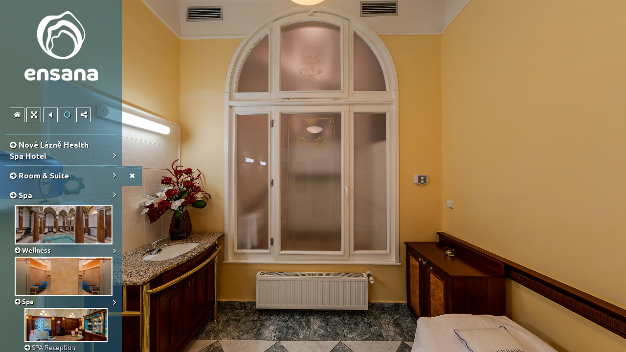

--- FILE ---
content_type: text/html
request_url: https://ensanahotels.com/360grad/nove-lazne/index.html?nav_id=5221-68426
body_size: 17367
content:
<!DOCTYPE html>
<html lang="global" dir="ltr">
<head>
    <meta http-equiv="X-UA-Compatible" content="IE=edge">
    <meta http-equiv="Content-Type" content="text/html; charset=UTF-8" >
    <meta charset="utf-8" />
    <meta name="viewport" content="width=device-width, initial-scale=1, maximum-scale=1" >

    <title>Nové Lázně Health Spa Hotel</title>
    <meta name="description" content="Virtueller Rundgang von: Nové Lázně Health Spa Hotel" >

    <meta http-equiv="Content-Language" content="de" >
    <meta http-equiv="expires" content="Wed, 26 Feb 1997 08:21:57 GMT" >
    <meta http-equiv="pragma" content="no-cache" >
    <meta http-equiv="Cache-Control" content="no-cache" >
    <meta http-equiv="imagetoolbar" content="no" >

        <meta name="robots" content="index, follow" >
    <meta name="MSSmartTagsPreventParsing" content="true" >
    <meta name="apple-mobile-web-app-capable" content="yes" >
    <meta name="apple-mobile-web-app-status-bar-style" content="black" >

    <meta property="og:title" content="Nové Lázně Health Spa Hotel" >
    <meta property="og:description" content="Virtueller Rundgang von: Nové Lázně Health Spa Hotel" >

    <link href="./tour/css/global-all.min.css" media="screen" rel="stylesheet" type="text/css" >
    <link href="./tour/css/style.css" media="screen" rel="stylesheet" type="text/css" >
    <link href="./tour/css/style_custom.css" media="screen" rel="stylesheet" type="text/css" >
    <link href="./tour/css/style_own.css" media="screen" rel="stylesheet" type="text/css" >

	<script>if (typeof module === 'object') {window.module = module; module = undefined;}</script>
    <script type="text/javascript" src="./tour/tour_config.js"></script>
    <script type="text/javascript" src="./tour/js/jquery-1.11.0.min.js"></script>
    <script type="text/javascript" src="./tour/js/krpano_1190-pr16/embedpano.js"></script>
    <script type="text/javascript" src="./tour/js/viewer-kt-all.min.js"></script>
    <script type="text/javascript" src="./tour/js/export.min.js"></script>	  
    <script type="text/javascript" src="./tour/js/fancybox_215/jquery.fancybox.pack.js"></script>
    <!--[if lt IE 9]><script type="text/javascript" src="./tour/js/html5shiv.js"></script><![endif]-->
	<script>if (window.module) module = window.module;</script>

            
  	</head>
<body class="player exporter 8OXvvYFjhZ">
  	  
	    <div id="panoplayer">
        <div id="pano">
    <noscript><table style="width:100%;height:100%;"><tr style="valign:middle;"><td><div style="text-align:center;">ERROR:<br/><br/>Javascript not activated<br/><br/></div></td></tr></table></noscript>

    <script type="text/javascript">
	    window.addEventListener('touchstart', function onFirstTouch() {
	        navigator.pointerEnabled = navigator.maxTouchPoints > 0;               // Edge 17 touch support workaround
	        document.documentElement.ontouchstart = navigator.maxTouchPoints > 0;  // Chrome 70 touch support workaround
	        // perform action here and remove listener
	        window.removeEventListener('touchstart', onFirstTouch, false);
	    }, false);

        embedpano({
            swf: "./tour/js/krpano_1190-pr16/krpano.swf",
            xml: "./tour/xml/start.xml",
            html5: "always",
            target: "pano",
            passQueryParameters: true,
            wmode: "opaque",
            onready: krpanoReady
        });

        tour['lang'] = "global";
    </script>
</div>
<div id="dynamic_hotspots"></div>
<div id="dynamic_hotspots_content"></div>
<div id="dynamic_infoboxes" class="left open"></div>	<div data-tooltip="Navigation öffnen/schließen" class="csstooltip toggleNavigation open left" view-nav-toggle="open">
    <div class="left"><i class="fa fa-times closed"></i><i class="fa fa-bars open"></i></div>
    <div class="right"><i class="fa fa-times closed"></i><i class="fa fa-bars open"></i></div>
</div>
<div id="sidebarNavigationBlock" class="sidebarNavigation open left">
        
            <section class="image-container " data-sidebar-id="23081">
    
    <img src="./tour/media/80f67da5b4ddd968643f7ccffa3a4e15.png">

    </section>

    
    
    
    
    
                <section class="content-container " data-sidebar-id="23083">
    <div></div>
</section>    
    
    
    
    
    
        
    
            <section class="quicklinks-container " data-menu-id="3625" data-sidebar-id="23084">
    <div class="quicklinks">
            <a data-event-category="Sidebar" data-event-action="Quicklinks" data-event-name="40637" href="javascript:void(0);" data-tooltip="View start panorama ..." class="trackEvent csstooltip player_loadHomePano " data-home-povheading="-20.7697" data-home-povpitch="2.46779" data-home-panoid="360_NUIRcTHkLoZPS06QtwGFzT"><i class=" fa fa-home"></i></a>







    
    
    
    
    
    
    
    
    
    








<a data-event-category="Sidebar" data-event-action="Quicklinks" data-event-name="40638" href="javascript:void(0);" data-tooltip="Switch to Fullscreen-Mode ..." class="trackEvent csstooltip player_fullScreen "><i class=" fa fa-arrows-alt"></i></a>





    
    
    
    
    
    
    
    
    
    









<a data-event-category="Sidebar" data-event-action="Quicklinks" data-event-name="40639" href="javascript:void(0);" data-tooltip="Start/Stop Music ..." class="trackEvent audioButton csstooltip "><span class="player_playSound"><i class=" fa fa-volume-off"></i></span><span class="player_stopSound" style="display:none;"><i class=" fa fa-volume-up"></i></span></a>




    
    
    
    
    
    
    
    
    
    










<a data-event-category="Sidebar" data-event-action="Quicklinks" data-event-name="40640" href="javascript:void(0);" data-tooltip="Start/Stop Autorotation ..." class="trackEvent rotateButton csstooltip "><span class="player_playRotate"><i class=" fa fa-circle-o"></i></span><span class="player_stopRotate" style="display:none;"><i class=" fa fa-circle-o-notch"></i></span></a>



    
    
    
    
    
    
    
    
    
    













    
    
    
    
    
    
    
    
    
    


<a data-event-category="Sidebar" data-event-action="Quicklinks" data-event-name="40642" href="javascript:void(0);" data-tooltip="Share this Tour ..." class="trackEvent csstooltip player_showSharebox "><i class=" fa fa-share-alt"></i></a>




    </div>
    <div class="mobileExpand">
        <a href="#" id="mobileExpand"><i class="fa fa-chevron-down"></i></a>
    </div>
</section>    
    
    
    
        
    
    
            <nav class="navigation-container " data-menu-id="5221" data-sidebar-id="23085">
    <ul class="tournav" id="nav_0">
        <li class="hasSub " id="nav_68388">

        <a
            data-pano-id="360_iTdsWHF11fPFyad2vVo9Fr" data-pov-pitch="0" data-pov-heading="0"                        data-event-category="Sidebar"
            data-event-action="Navigation"
            data-event-name="68388"
            class="pano " href="javascript:void(0);" data-nav-id="68388"
                    >
                        
            <span class="navigation_title">
            <i class="fa fa-arrow-circle-right"></i>             <b>Nové Lázně Health <br>Spa Hotel</b>
            </span>
            <span class="arrow"><i class="fa fa-chevron-right"></i></span>        </a>

                <ul class="sub-menu" id="sub_nav_68388">
        <li class="hasSub " id="nav_66650">

        <a
            data-pano-id="360_NUIRcTHkLoZPS06QtwGFzT" data-pov-pitch="0" data-pov-heading="0"                        data-event-category="Sidebar"
            data-event-action="Navigation"
            data-event-name="66650"
            class="pano " href="javascript:void(0);" data-nav-id="66650"
                    >
                        <span class="navigation_thumbnail"><img src="./tour/media/ad071f32f40f8640dcf5feaebe0e0391.jpg" style="max-width:100%;margin-bottom:2px;"></span>
                        
            <span class="navigation_title">
            <i class="fa fa-arrow-circle-right"></i>             Outdoors
            </span>
            <span class="arrow"><i class="fa fa-chevron-right"></i></span>        </a>

                <ul class="sub-menu" id="sub_nav_66650">
        <li class=" " id="nav_66646">

        <a
            data-pano-id="360_Tc7REC5EZv3zjK0xTwKBES" data-pov-pitch="0" data-pov-heading="0"                        data-event-category="Sidebar"
            data-event-action="Navigation"
            data-event-name="66646"
            class="pano trackEvent" href="index.html?nav_id=5221-66646" data-nav-id="66646"
                    >
                        <span class="navigation_thumbnail"><img src="./tour/media/1fc788d3fafc47b33ad25373c2cd4417.jpg" style="max-width:100%;margin-bottom:2px;"></span>
                        
            <span class="navigation_title">
            <i class="fa fa-arrow-circle-right"></i>             Air pano
            </span>
                    </a>

            </li>
        <li class=" " id="nav_67022">

        <a
            data-pano-id="360_NUIRcTHkLoZPS06QtwGFzT" data-pov-pitch="0" data-pov-heading="0"                        data-event-category="Sidebar"
            data-event-action="Navigation"
            data-event-name="67022"
            class="pano trackEvent" href="index.html?nav_id=5221-67022" data-nav-id="67022"
                    >
                        <span class="navigation_thumbnail"><img src="./tour/media/82e1463db44b11c06d9f420b07b0461f.jpg" style="max-width:100%;margin-bottom:2px;"></span>
                        
            <span class="navigation_title">
            <i class="fa fa-arrow-circle-right"></i>             Hotel view
            </span>
                    </a>

            </li>
    </ul>            </li>
        <li class="hasSub " id="nav_68391">

        <a
            data-pano-id="360_7TJqiN2LZNQ34k1tqJtU1Y" data-pov-pitch="0.10367" data-pov-heading="-272.033"                        data-event-category="Sidebar"
            data-event-action="Navigation"
            data-event-name="68391"
            class="pano " href="javascript:void(0);" data-nav-id="68391"
                    >
                        <span class="navigation_thumbnail"><img src="./tour/media/d54f18f8284ea50998d33cc686db2390.jpg" style="max-width:100%;margin-bottom:2px;"></span>
                        
            <span class="navigation_title">
            <i class="fa fa-arrow-circle-right"></i>             Hotel inside
            </span>
            <span class="arrow"><i class="fa fa-chevron-right"></i></span>        </a>

                <ul class="sub-menu" id="sub_nav_68391">
        <li class=" " id="nav_68393">

        <a
            data-pano-id="360_7TJqiN2LZNQ34k1tqJtU1Y" data-pov-pitch="0" data-pov-heading="0"                        data-event-category="Sidebar"
            data-event-action="Navigation"
            data-event-name="68393"
            class="pano trackEvent" href="index.html?nav_id=5221-68393" data-nav-id="68393"
                    >
                        <span class="navigation_thumbnail"><img src="./tour/media/8bbe9de10c5e6fe505ea5eff408169a5.jpg" style="max-width:100%;margin-bottom:2px;"></span>
                        
            <span class="navigation_title">
            <i class="fa fa-arrow-circle-right"></i>             Hotel entrance
            </span>
                    </a>

            </li>
        <li class=" " id="nav_68394">

        <a
            data-pano-id="360_dZgIDsUwZqyc7KD5MJ8lU4" data-pov-pitch="0" data-pov-heading="0"                        data-event-category="Sidebar"
            data-event-action="Navigation"
            data-event-name="68394"
            class="pano trackEvent" href="index.html?nav_id=5221-68394" data-nav-id="68394"
                    >
                        <span class="navigation_thumbnail"><img src="./tour/media/f89569280d0b5465c98a2c1fa9bc09ec.jpg" style="max-width:100%;margin-bottom:2px;"></span>
                        
            <span class="navigation_title">
            <i class="fa fa-arrow-circle-right"></i>             Reception
            </span>
                    </a>

            </li>
        <li class=" " id="nav_68400">

        <a
            data-pano-id="360_4jLvHEcALwfDMtPt1I7mHR" data-pov-pitch="0" data-pov-heading="0"                        data-event-category="Sidebar"
            data-event-action="Navigation"
            data-event-name="68400"
            class="pano trackEvent" href="index.html?nav_id=5221-68400" data-nav-id="68400"
                    >
                        <span class="navigation_thumbnail"><img src="./tour/media/6cd4fa19a0608fc90a3cc2ee410989de.jpg" style="max-width:100%;margin-bottom:2px;"></span>
                        
            <span class="navigation_title">
            <i class="fa fa-arrow-circle-right"></i>             Lobbybar
            </span>
                    </a>

            </li>
    </ul>            </li>
        <li class="hasSub " id="nav_68438">

        <a
            data-pano-id="360_ULvouTd2IiTa8ZXPxumFPB" data-pov-pitch="0" data-pov-heading="0"                        data-event-category="Sidebar"
            data-event-action="Navigation"
            data-event-name="68438"
            class="pano " href="javascript:void(0);" data-nav-id="68438"
                    >
                        <span class="navigation_thumbnail"><img src="./tour/media/1b0603a0c7929dbf43bf3b4a4f8e146d.jpg" style="max-width:100%;margin-bottom:2px;"></span>
                        
            <span class="navigation_title">
            <i class="fa fa-arrow-circle-right"></i>             Conference hall
            </span>
            <span class="arrow"><i class="fa fa-chevron-right"></i></span>        </a>

                <ul class="sub-menu" id="sub_nav_68438">
        <li class=" " id="nav_68399">

        <a
            data-pano-id="360_Sny6xmIJ8VpPLDuMD3LWqn" data-pov-pitch="0" data-pov-heading="0"                        data-event-category="Sidebar"
            data-event-action="Navigation"
            data-event-name="68399"
            class="pano trackEvent" href="index.html?nav_id=5221-68399" data-nav-id="68399"
                    >
                        <span class="navigation_thumbnail"><img src="./tour/media/7e06b5d12c710c5aa6992863dc9253af.jpg" style="max-width:100%;margin-bottom:2px;"></span>
                        
            <span class="navigation_title">
            <i class="fa fa-arrow-circle-right"></i>             Library as a conference
            </span>
                    </a>

            </li>
        <li class=" " id="nav_68440">

        <a
            data-pano-id="360_ULvouTd2IiTa8ZXPxumFPB" data-pov-pitch="0" data-pov-heading="0"                        data-event-category="Sidebar"
            data-event-action="Navigation"
            data-event-name="68440"
            class="pano trackEvent" href="index.html?nav_id=5221-68440" data-nav-id="68440"
                    >
                        <span class="navigation_thumbnail"><img src="./tour/media/bf2ff2ce33e194e9f9b900a070a99d04.jpg" style="max-width:100%;margin-bottom:2px;"></span>
                        
            <span class="navigation_title">
            <i class="fa fa-arrow-circle-right"></i>             Casino Conference hall
            </span>
                    </a>

            </li>
        <li class=" " id="nav_68441">

        <a
            data-pano-id="360_xTwz7dOeyYlNVUGUwVKIZO" data-pov-pitch="0" data-pov-heading="0"                        data-event-category="Sidebar"
            data-event-action="Navigation"
            data-event-name="68441"
            class="pano trackEvent" href="index.html?nav_id=5221-68441" data-nav-id="68441"
                    >
                        <span class="navigation_thumbnail"><img src="./tour/media/000f6cc51eacae78c4c71718399e792b.jpg" style="max-width:100%;margin-bottom:2px;"></span>
                        
            <span class="navigation_title">
            <i class="fa fa-arrow-circle-right"></i>             Casino Conference hall
            </span>
                    </a>

            </li>
        <li class=" " id="nav_68442">

        <a
            data-pano-id="360_HlDx0cLWktMUjmAWyfyffo" data-pov-pitch="0" data-pov-heading="0"                        data-event-category="Sidebar"
            data-event-action="Navigation"
            data-event-name="68442"
            class="pano trackEvent" href="index.html?nav_id=5221-68442" data-nav-id="68442"
                    >
                        <span class="navigation_thumbnail"><img src="./tour/media/ac41873c3af8260dfd0ad23fe8bc98c1.jpg" style="max-width:100%;margin-bottom:2px;"></span>
                        
            <span class="navigation_title">
            <i class="fa fa-arrow-circle-right"></i>             Casino Conference hall
            </span>
                    </a>

            </li>
    </ul>            </li>
    </ul>            </li>
        <li class="hasSub " id="nav_68364">

        <a
            data-pano-id="360_ZrehGeQgMHAGvcA5F5yCmi" data-pov-pitch="0" data-pov-heading="0"                        data-event-category="Sidebar"
            data-event-action="Navigation"
            data-event-name="68364"
            class="pano " href="javascript:void(0);" data-nav-id="68364"
                    >
                        
            <span class="navigation_title">
            <i class="fa fa-arrow-circle-right"></i>             <b>Room & Suite</b>
            </span>
            <span class="arrow"><i class="fa fa-chevron-right"></i></span>        </a>

                <ul class="sub-menu" id="sub_nav_68364">
        <li class="hasSub " id="nav_68383">

        <a
            data-pano-id="360_HZbuRrkUbVpFnOVV5IuAuP" data-pov-pitch="0" data-pov-heading="0"                        data-event-category="Sidebar"
            data-event-action="Navigation"
            data-event-name="68383"
            class="pano " href="javascript:void(0);" data-nav-id="68383"
                    >
                        <span class="navigation_thumbnail"><img src="./tour/media/b01772f546753fa1158c9c05484fd4b3.jpg" style="max-width:100%;margin-bottom:2px;"></span>
                        
            <span class="navigation_title">
            <i class="fa fa-arrow-circle-right"></i>             Superior Deluxe
            </span>
            <span class="arrow"><i class="fa fa-chevron-right"></i></span>        </a>

                <ul class="sub-menu" id="sub_nav_68383">
        <li class=" " id="nav_68386">

        <a
            data-pano-id="360_GcmQlB7cfcJl5VJ3RrUH7x" data-pov-pitch="0" data-pov-heading="0"                        data-event-category="Sidebar"
            data-event-action="Navigation"
            data-event-name="68386"
            class="pano trackEvent" href="index.html?nav_id=5221-68386" data-nav-id="68386"
                    >
                        <span class="navigation_thumbnail"><img src="./tour/media/2d1de8deae1da7ef9ae2c84d036640ea.jpg" style="max-width:100%;margin-bottom:2px;"></span>
                        
            <span class="navigation_title">
            <i class="fa fa-arrow-circle-right"></i>             Entrance
            </span>
                    </a>

            </li>
        <li class=" " id="nav_68385">

        <a
            data-pano-id="360_HJl3dvgKW8o3M4a5WBMbcw" data-pov-pitch="0" data-pov-heading="0"                        data-event-category="Sidebar"
            data-event-action="Navigation"
            data-event-name="68385"
            class="pano trackEvent" href="index.html?nav_id=5221-68385" data-nav-id="68385"
                    >
                        <span class="navigation_thumbnail"><img src="./tour/media/480f267575169224a1628575853e75c3.jpg" style="max-width:100%;margin-bottom:2px;"></span>
                        
            <span class="navigation_title">
            <i class="fa fa-arrow-circle-right"></i>             Living room/Bedroom
            </span>
                    </a>

            </li>
        <li class=" " id="nav_68387">

        <a
            data-pano-id="360_VeeqE7yfRaDsET138Yh2f2" data-pov-pitch="0" data-pov-heading="0"                        data-event-category="Sidebar"
            data-event-action="Navigation"
            data-event-name="68387"
            class="pano trackEvent" href="index.html?nav_id=5221-68387" data-nav-id="68387"
                    >
                        <span class="navigation_thumbnail"><img src="./tour/media/483b1c0db23c7ee1a8e46eae6ccacaaa.jpg" style="max-width:100%;margin-bottom:2px;"></span>
                        
            <span class="navigation_title">
            <i class="fa fa-arrow-circle-right"></i>             Bathroom
            </span>
                    </a>

            </li>
    </ul>            </li>
        <li class="hasSub " id="nav_68365">

        <a
            data-pano-id="360_ZrehGeQgMHAGvcA5F5yCmi" data-pov-pitch="0" data-pov-heading="0"                        data-event-category="Sidebar"
            data-event-action="Navigation"
            data-event-name="68365"
            class="pano " href="javascript:void(0);" data-nav-id="68365"
                    >
                        <span class="navigation_thumbnail"><img src="./tour/media/2263ca4c7ab7aeaa54973d77401f4014.jpg" style="max-width:100%;margin-bottom:2px;"></span>
                        
            <span class="navigation_title">
            <i class="fa fa-arrow-circle-right"></i>             Junior Suite Deluxe with view
            </span>
            <span class="arrow"><i class="fa fa-chevron-right"></i></span>        </a>

                <ul class="sub-menu" id="sub_nav_68365">
        <li class=" " id="nav_68367">

        <a
            data-pano-id="360_oqR0R6c9a1re9XjQ3WnusI" data-pov-pitch="0" data-pov-heading="0"                        data-event-category="Sidebar"
            data-event-action="Navigation"
            data-event-name="68367"
            class="pano trackEvent" href="index.html?nav_id=5221-68367" data-nav-id="68367"
                    >
                        <span class="navigation_thumbnail"><img src="./tour/media/0fa99756e20c46e33bb0c93d6e9ee8cb.jpg" style="max-width:100%;margin-bottom:2px;"></span>
                        
            <span class="navigation_title">
            <i class="fa fa-arrow-circle-right"></i>             Living room
            </span>
                    </a>

            </li>
        <li class=" " id="nav_68368">

        <a
            data-pano-id="360_ppx03L9vehfiA1P5TGbzcA" data-pov-pitch="0" data-pov-heading="0"                        data-event-category="Sidebar"
            data-event-action="Navigation"
            data-event-name="68368"
            class="pano trackEvent" href="index.html?nav_id=5221-68368" data-nav-id="68368"
                    >
                        <span class="navigation_thumbnail"><img src="./tour/media/2e3e61c8b90cb7d2dfde83dcfe4dca40.jpg" style="max-width:100%;margin-bottom:2px;"></span>
                        
            <span class="navigation_title">
            <i class="fa fa-arrow-circle-right"></i>             Bedroom
            </span>
                    </a>

            </li>
        <li class=" " id="nav_68369">

        <a
            data-pano-id="360_dpbOP41pDLclEUBT13Vg2H" data-pov-pitch="0" data-pov-heading="0"                        data-event-category="Sidebar"
            data-event-action="Navigation"
            data-event-name="68369"
            class="pano trackEvent" href="index.html?nav_id=5221-68369" data-nav-id="68369"
                    >
                        <span class="navigation_thumbnail"><img src="./tour/media/7f43159d2ed7c9662c6029c4814ac5ed.jpg" style="max-width:100%;margin-bottom:2px;"></span>
                        
            <span class="navigation_title">
            <i class="fa fa-arrow-circle-right"></i>             Bathroom
            </span>
                    </a>

            </li>
    </ul>            </li>
        <li class="hasSub " id="nav_68378">

        <a
            data-pano-id="360_EJpT57M1jOdhtjl3r1vyJS" data-pov-pitch="0" data-pov-heading="0"                        data-event-category="Sidebar"
            data-event-action="Navigation"
            data-event-name="68378"
            class="pano " href="javascript:void(0);" data-nav-id="68378"
                    >
                        <span class="navigation_thumbnail"><img src="./tour/media/52d7de9efd2000ca69eb3a4f7bd0de0b.jpg" style="max-width:100%;margin-bottom:2px;"></span>
                        
            <span class="navigation_title">
            <i class="fa fa-arrow-circle-right"></i>             Suite
            </span>
            <span class="arrow"><i class="fa fa-chevron-right"></i></span>        </a>

                <ul class="sub-menu" id="sub_nav_68378">
        <li class=" " id="nav_68380">

        <a
            data-pano-id="360_fGf2ly86R00PMG2TENll3H" data-pov-pitch="0" data-pov-heading="0"                        data-event-category="Sidebar"
            data-event-action="Navigation"
            data-event-name="68380"
            class="pano trackEvent" href="index.html?nav_id=5221-68380" data-nav-id="68380"
                    >
                        <span class="navigation_thumbnail"><img src="./tour/media/7b4f1c7553c5461cf433301a90adf0ac.jpg" style="max-width:100%;margin-bottom:2px;"></span>
                        
            <span class="navigation_title">
            <i class="fa fa-arrow-circle-right"></i>             Living room
            </span>
                    </a>

            </li>
        <li class=" " id="nav_68381">

        <a
            data-pano-id="360_MyKDpIzp7n3rUfNRszdLDl" data-pov-pitch="0" data-pov-heading="0"                        data-event-category="Sidebar"
            data-event-action="Navigation"
            data-event-name="68381"
            class="pano trackEvent" href="index.html?nav_id=5221-68381" data-nav-id="68381"
                    >
                        <span class="navigation_thumbnail"><img src="./tour/media/94263a36de261cff819926a81181af9b.jpg" style="max-width:100%;margin-bottom:2px;"></span>
                        
            <span class="navigation_title">
            <i class="fa fa-arrow-circle-right"></i>             Bedroom
            </span>
                    </a>

            </li>
        <li class=" " id="nav_68382">

        <a
            data-pano-id="360_KEECypIrWIFVvGDBi6JaAw" data-pov-pitch="0" data-pov-heading="0"                        data-event-category="Sidebar"
            data-event-action="Navigation"
            data-event-name="68382"
            class="pano trackEvent" href="index.html?nav_id=5221-68382" data-nav-id="68382"
                    >
                        <span class="navigation_thumbnail"><img src="./tour/media/14e047477aa6bdddbbe0778c9b4caa77.jpg" style="max-width:100%;margin-bottom:2px;"></span>
                        
            <span class="navigation_title">
            <i class="fa fa-arrow-circle-right"></i>             Bathroom
            </span>
                    </a>

            </li>
    </ul>            </li>
        <li class="hasSub " id="nav_68370">

        <a
            data-pano-id="360_wSE2N2uZaIgSzYOBXPtfUs" data-pov-pitch="0" data-pov-heading="0"                        data-event-category="Sidebar"
            data-event-action="Navigation"
            data-event-name="68370"
            class="pano " href="javascript:void(0);" data-nav-id="68370"
                    >
                        <span class="navigation_thumbnail"><img src="./tour/media/79bdd836b4aefe017ff43db61d5e041e.jpg" style="max-width:100%;margin-bottom:2px;"></span>
                        
            <span class="navigation_title">
            <i class="fa fa-arrow-circle-right"></i>             Apartment Royal
            </span>
            <span class="arrow"><i class="fa fa-chevron-right"></i></span>        </a>

                <ul class="sub-menu" id="sub_nav_68370">
        <li class=" " id="nav_68372">

        <a
            data-pano-id="360_bl8PgeJhPChRxERi5NLyKD" data-pov-pitch="0" data-pov-heading="0"                        data-event-category="Sidebar"
            data-event-action="Navigation"
            data-event-name="68372"
            class="pano trackEvent" href="index.html?nav_id=5221-68372" data-nav-id="68372"
                    >
                        <span class="navigation_thumbnail"><img src="./tour/media/b0b8b24b086ffd181222d5fc031e1c87.jpg" style="max-width:100%;margin-bottom:2px;"></span>
                        
            <span class="navigation_title">
            <i class="fa fa-arrow-circle-right"></i>             Entrance
            </span>
                    </a>

            </li>
        <li class=" " id="nav_68373">

        <a
            data-pano-id="360_zfsV0HUvYaLl0FX001869y" data-pov-pitch="0" data-pov-heading="0"                        data-event-category="Sidebar"
            data-event-action="Navigation"
            data-event-name="68373"
            class="pano trackEvent" href="index.html?nav_id=5221-68373" data-nav-id="68373"
                    >
                        <span class="navigation_thumbnail"><img src="./tour/media/f84c50ee39015d83bc24cdb860ff7239.jpg" style="max-width:100%;margin-bottom:2px;"></span>
                        
            <span class="navigation_title">
            <i class="fa fa-arrow-circle-right"></i>             Kitchen
            </span>
                    </a>

            </li>
        <li class=" " id="nav_68374">

        <a
            data-pano-id="360_2NhNQgs1BRoLT0ICw8A8oM" data-pov-pitch="0" data-pov-heading="0"                        data-event-category="Sidebar"
            data-event-action="Navigation"
            data-event-name="68374"
            class="pano trackEvent" href="index.html?nav_id=5221-68374" data-nav-id="68374"
                    >
                        <span class="navigation_thumbnail"><img src="./tour/media/4cdc79481812e6d9e3d87b9e682b70ed.jpg" style="max-width:100%;margin-bottom:2px;"></span>
                        
            <span class="navigation_title">
            <i class="fa fa-arrow-circle-right"></i>             Living room
            </span>
                    </a>

            </li>
        <li class=" " id="nav_68375">

        <a
            data-pano-id="360_an8XbRfMDi1EXHyOX1qZdU" data-pov-pitch="0" data-pov-heading="0"                        data-event-category="Sidebar"
            data-event-action="Navigation"
            data-event-name="68375"
            class="pano trackEvent" href="index.html?nav_id=5221-68375" data-nav-id="68375"
                    >
                        <span class="navigation_thumbnail"><img src="./tour/media/055a327cbfdc088291b1035acb0ea007.jpg" style="max-width:100%;margin-bottom:2px;"></span>
                        
            <span class="navigation_title">
            <i class="fa fa-arrow-circle-right"></i>             Dressing room
            </span>
                    </a>

            </li>
        <li class=" " id="nav_68376">

        <a
            data-pano-id="360_238WQmg8VCRpvuiPkjoq1O" data-pov-pitch="0" data-pov-heading="0"                        data-event-category="Sidebar"
            data-event-action="Navigation"
            data-event-name="68376"
            class="pano trackEvent" href="index.html?nav_id=5221-68376" data-nav-id="68376"
                    >
                        <span class="navigation_thumbnail"><img src="./tour/media/6348d0b453a7ccb7ac64eca17173b73d.jpg" style="max-width:100%;margin-bottom:2px;"></span>
                        
            <span class="navigation_title">
            <i class="fa fa-arrow-circle-right"></i>             Bedroom
            </span>
                    </a>

            </li>
        <li class=" " id="nav_68377">

        <a
            data-pano-id="360_XOuHlv6nVwtehjL2Fz3hLU" data-pov-pitch="0" data-pov-heading="0"                        data-event-category="Sidebar"
            data-event-action="Navigation"
            data-event-name="68377"
            class="pano trackEvent" href="index.html?nav_id=5221-68377" data-nav-id="68377"
                    >
                        <span class="navigation_thumbnail"><img src="./tour/media/eeb2590eccd1e4b6d4470eb4f23394f4.jpg" style="max-width:100%;margin-bottom:2px;"></span>
                        
            <span class="navigation_title">
            <i class="fa fa-arrow-circle-right"></i>             Bathroom
            </span>
                    </a>

            </li>
    </ul>            </li>
    </ul>            </li>
        <li class="hasSub " id="nav_69599">

        <a
            data-pano-id="360_qnHF7cUVFO5gaCLd3mz9Qc" data-pov-pitch="0" data-pov-heading="0"                        data-event-category="Sidebar"
            data-event-action="Navigation"
            data-event-name="69599"
            class="pano " href="javascript:void(0);" data-nav-id="69599"
                    >
                        
            <span class="navigation_title">
            <i class="fa fa-arrow-circle-right"></i>             <b>Spa</b>
            </span>
            <span class="arrow"><i class="fa fa-chevron-right"></i></span>        </a>

                <ul class="sub-menu" id="sub_nav_69599">
        <li class="hasSub " id="nav_68402">

        <a
            data-pano-id="360_VXLOabNQe6cAg6TCyTfdrn" data-pov-pitch="0" data-pov-heading="0"                        data-event-category="Sidebar"
            data-event-action="Navigation"
            data-event-name="68402"
            class="pano " href="javascript:void(0);" data-nav-id="68402"
                    >
                        <span class="navigation_thumbnail"><img src="./tour/media/fd075b064a805fd63f1e16b9d5dc6949.jpg" style="max-width:100%;margin-bottom:2px;"></span>
                        
            <span class="navigation_title">
            <i class="fa fa-arrow-circle-right"></i>             <b>Wellness</b>
            </span>
            <span class="arrow"><i class="fa fa-chevron-right"></i></span>        </a>

                <ul class="sub-menu" id="sub_nav_68402">
        <li class=" " id="nav_68403">

        <a
            data-pano-id="360_1LZnJqmX3TweNAATbnRphu" data-pov-pitch="0" data-pov-heading="0"                        data-event-category="Sidebar"
            data-event-action="Navigation"
            data-event-name="68403"
            class="pano trackEvent" href="index.html?nav_id=5221-68403" data-nav-id="68403"
                    >
                        <span class="navigation_thumbnail"><img src="./tour/media/bb012bd45615fb4cd2a966ee422e5f7c.jpg" style="max-width:100%;margin-bottom:2px;"></span>
                        
            <span class="navigation_title">
            <i class="fa fa-arrow-circle-right"></i>             SPA - Reception
            </span>
                    </a>

            </li>
        <li class=" " id="nav_68412">

        <a
            data-pano-id="360_VXLOabNQe6cAg6TCyTfdrn" data-pov-pitch="0" data-pov-heading="0"                        data-event-category="Sidebar"
            data-event-action="Navigation"
            data-event-name="68412"
            class="pano trackEvent" href="index.html?nav_id=5221-68412" data-nav-id="68412"
                    >
                        <span class="navigation_thumbnail"><img src="./tour/media/9d3c06e4f5242275026c591ecd5c1a68.jpg" style="max-width:100%;margin-bottom:2px;"></span>
                        
            <span class="navigation_title">
            <i class="fa fa-arrow-circle-right"></i>             Roman bath
            </span>
                    </a>

            </li>
        <li class=" " id="nav_68411">

        <a
            data-pano-id="360_n0eKkqg0ROx9JtYYinXJ6b" data-pov-pitch="0" data-pov-heading="0"                        data-event-category="Sidebar"
            data-event-action="Navigation"
            data-event-name="68411"
            class="pano trackEvent" href="index.html?nav_id=5221-68411" data-nav-id="68411"
                    >
                        <span class="navigation_thumbnail"><img src="./tour/media/0ac07f75acabe35cb022e6edd06569fb.jpg" style="max-width:100%;margin-bottom:2px;"></span>
                        
            <span class="navigation_title">
            <i class="fa fa-arrow-circle-right"></i>             Whirlpools
            </span>
                    </a>

            </li>
        <li class=" " id="nav_68410">

        <a
            data-pano-id="360_6H4XNKZd5xaEcCddfn4mLd" data-pov-pitch="0" data-pov-heading="0"                        data-event-category="Sidebar"
            data-event-action="Navigation"
            data-event-name="68410"
            class="pano trackEvent" href="index.html?nav_id=5221-68410" data-nav-id="68410"
                    >
                        <span class="navigation_thumbnail"><img src="./tour/media/a003ff1b12b903359694a693449cb893.jpg" style="max-width:100%;margin-bottom:2px;"></span>
                        
            <span class="navigation_title">
            <i class="fa fa-arrow-circle-right"></i>             swimming pool
            </span>
                    </a>

            </li>
        <li class=" " id="nav_68404">

        <a
            data-pano-id="360_eM5vDqTd8MuZAqsNVpu0BU" data-pov-pitch="0" data-pov-heading="0"                        data-event-category="Sidebar"
            data-event-action="Navigation"
            data-event-name="68404"
            class="pano trackEvent" href="index.html?nav_id=5221-68404" data-nav-id="68404"
                    >
                        <span class="navigation_thumbnail"><img src="./tour/media/8a2072cd4e51ba2bf6a48af4f7852806.jpg" style="max-width:100%;margin-bottom:2px;"></span>
                        
            <span class="navigation_title">
            <i class="fa fa-arrow-circle-right"></i>             Cosmetics
            </span>
                    </a>

            </li>
        <li class=" " id="nav_68405">

        <a
            data-pano-id="360_7XhgTQgkdN9e8QviBx3Q3g" data-pov-pitch="0" data-pov-heading="0"                        data-event-category="Sidebar"
            data-event-action="Navigation"
            data-event-name="68405"
            class="pano trackEvent" href="index.html?nav_id=5221-68405" data-nav-id="68405"
                    >
                        <span class="navigation_thumbnail"><img src="./tour/media/26b83ee816aad2d0cacaaeac03216b8f.jpg" style="max-width:100%;margin-bottom:2px;"></span>
                        
            <span class="navigation_title">
            <i class="fa fa-arrow-circle-right"></i>             Massage anteroom
            </span>
                    </a>

            </li>
        <li class=" " id="nav_68406">

        <a
            data-pano-id="360_DTRCHYvNRswqJF4BhTfXMa" data-pov-pitch="0" data-pov-heading="0"                        data-event-category="Sidebar"
            data-event-action="Navigation"
            data-event-name="68406"
            class="pano trackEvent" href="index.html?nav_id=5221-68406" data-nav-id="68406"
                    >
                        <span class="navigation_thumbnail"><img src="./tour/media/2ac0b34176877cdae6614ca15fc27e11.jpg" style="max-width:100%;margin-bottom:2px;"></span>
                        
            <span class="navigation_title">
            <i class="fa fa-arrow-circle-right"></i>             Massage room
            </span>
                    </a>

            </li>
        <li class=" " id="nav_68407">

        <a
            data-pano-id="360_mPQZoPb9J8txM45YC1d030" data-pov-pitch="0" data-pov-heading="0"                        data-event-category="Sidebar"
            data-event-action="Navigation"
            data-event-name="68407"
            class="pano trackEvent" href="index.html?nav_id=5221-68407" data-nav-id="68407"
                    >
                        <span class="navigation_thumbnail"><img src="./tour/media/9f3f53d1d4265d0c9cfd0ea951ce6fd1.jpg" style="max-width:100%;margin-bottom:2px;"></span>
                        
            <span class="navigation_title">
            <i class="fa fa-arrow-circle-right"></i>             Relaxation room
            </span>
                    </a>

            </li>
        <li class=" " id="nav_68413">

        <a
            data-pano-id="360_u1CRhiFqCSyfx1ZRuDAtT3" data-pov-pitch="0" data-pov-heading="0"                        data-event-category="Sidebar"
            data-event-action="Navigation"
            data-event-name="68413"
            class="pano trackEvent" href="index.html?nav_id=5221-68413" data-nav-id="68413"
                    >
                        <span class="navigation_thumbnail"><img src="./tour/media/ad94d71d4418e3ac92bb3768bdbaa83a.jpg" style="max-width:100%;margin-bottom:2px;"></span>
                        
            <span class="navigation_title">
            <i class="fa fa-arrow-circle-right"></i>             Sauna 1
            </span>
                    </a>

            </li>
        <li class=" " id="nav_68415">

        <a
            data-pano-id="360_woT2dIAdbNZ8JsXo7Ge2mk" data-pov-pitch="0" data-pov-heading="0"                        data-event-category="Sidebar"
            data-event-action="Navigation"
            data-event-name="68415"
            class="pano trackEvent" href="index.html?nav_id=5221-68415" data-nav-id="68415"
                    >
                        <span class="navigation_thumbnail"><img src="./tour/media/99483bcc1a644c5af2df4efc35f56ef5.jpg" style="max-width:100%;margin-bottom:2px;"></span>
                        
            <span class="navigation_title">
            <i class="fa fa-arrow-circle-right"></i>             Sauna 2
            </span>
                    </a>

            </li>
        <li class=" " id="nav_68392">

        <a
            data-pano-id="360_2r0X5CmF6RemA9jd1sS4Ab" data-pov-pitch="0" data-pov-heading="0"                        data-event-category="Sidebar"
            data-event-action="Navigation"
            data-event-name="68392"
            class="pano trackEvent" href="index.html?nav_id=5221-68392" data-nav-id="68392"
                    >
                        <span class="navigation_thumbnail"><img src="./tour/media/0ff4bc349e4ca75594c01b0f5ceb3bb7.jpg" style="max-width:100%;margin-bottom:2px;"></span>
                        
            <span class="navigation_title">
            <i class="fa fa-arrow-circle-right"></i>             Royal cabin
            </span>
                    </a>

            </li>
        <li class=" " id="nav_68427">

        <a
            data-pano-id="360_Onfff26amAmspDDtaxuQW6" data-pov-pitch="0" data-pov-heading="0"                        data-event-category="Sidebar"
            data-event-action="Navigation"
            data-event-name="68427"
            class="pano trackEvent" href="index.html?nav_id=5221-68427" data-nav-id="68427"
                    >
                        <span class="navigation_thumbnail"><img src="./tour/media/f44c2d220b2525c8965a35168c8456c3.jpg" style="max-width:100%;margin-bottom:2px;"></span>
                        
            <span class="navigation_title">
            <i class="fa fa-arrow-circle-right"></i>             Royal cabin
            </span>
                    </a>

            </li>
        <li class=" " id="nav_68428">

        <a
            data-pano-id="360_UWS2SppgCbp8V3uBXYSsKW" data-pov-pitch="0" data-pov-heading="0"                        data-event-category="Sidebar"
            data-event-action="Navigation"
            data-event-name="68428"
            class="pano trackEvent" href="index.html?nav_id=5221-68428" data-nav-id="68428"
                    >
                        <span class="navigation_thumbnail"><img src="./tour/media/123f4e86144486405b0428b2b491a85f.jpg" style="max-width:100%;margin-bottom:2px;"></span>
                        
            <span class="navigation_title">
            <i class="fa fa-arrow-circle-right"></i>             Royal cabin
            </span>
                    </a>

            </li>
        <li class=" " id="nav_68429">

        <a
            data-pano-id="360_29b5xaUA6DD61f8VovS36l" data-pov-pitch="0" data-pov-heading="0"                        data-event-category="Sidebar"
            data-event-action="Navigation"
            data-event-name="68429"
            class="pano trackEvent" href="index.html?nav_id=5221-68429" data-nav-id="68429"
                    >
                        <span class="navigation_thumbnail"><img src="./tour/media/f7d558281d301c0f9f5910bbd2ebf457.jpg" style="max-width:100%;margin-bottom:2px;"></span>
                        
            <span class="navigation_title">
            <i class="fa fa-arrow-circle-right"></i>             Royal cabin
            </span>
                    </a>

            </li>
        <li class=" " id="nav_68430">

        <a
            data-pano-id="360_zwkbL6TFA7MqlJuJwEkmGA" data-pov-pitch="0" data-pov-heading="0"                        data-event-category="Sidebar"
            data-event-action="Navigation"
            data-event-name="68430"
            class="pano trackEvent" href="index.html?nav_id=5221-68430" data-nav-id="68430"
                    >
                        <span class="navigation_thumbnail"><img src="./tour/media/f7acd5ac1e7b291e7812c7cc8778449f.jpg" style="max-width:100%;margin-bottom:2px;"></span>
                        
            <span class="navigation_title">
            <i class="fa fa-arrow-circle-right"></i>             Emperor cabin
            </span>
                    </a>

            </li>
        <li class=" " id="nav_68433">

        <a
            data-pano-id="360_3tcPL9eu3gIYp8rKkcDnfu" data-pov-pitch="0" data-pov-heading="0"                        data-event-category="Sidebar"
            data-event-action="Navigation"
            data-event-name="68433"
            class="pano trackEvent" href="index.html?nav_id=5221-68433" data-nav-id="68433"
                    >
                        <span class="navigation_thumbnail"><img src="./tour/media/787be8da586a7741359e3567d770259f.jpg" style="max-width:100%;margin-bottom:2px;"></span>
                        
            <span class="navigation_title">
            <i class="fa fa-arrow-circle-right"></i>             massage chair
            </span>
                    </a>

            </li>
    </ul>            </li>
        <li class="hasSub " id="nav_68417">

        <a
            data-pano-id="360_yFNUrntg2OrXJPRAxpPYjt" data-pov-pitch="0" data-pov-heading="0"                        data-event-category="Sidebar"
            data-event-action="Navigation"
            data-event-name="68417"
            class="pano " href="javascript:void(0);" data-nav-id="68417"
                    >
                        <span class="navigation_thumbnail"><img src="./tour/media/ec95102053ac1a91c61b07a1ff5ff721.jpg" style="max-width:100%;margin-bottom:2px;"></span>
                        
            <span class="navigation_title">
            <i class="fa fa-arrow-circle-right"></i>             <b>Spa</b>
            </span>
            <span class="arrow"><i class="fa fa-chevron-right"></i></span>        </a>

                <ul class="sub-menu" id="sub_nav_68417">
        <li class=" " id="nav_68425">

        <a
            data-pano-id="360_ZReFVw08JyjcVaewXpQzaZ" data-pov-pitch="0" data-pov-heading="0"                        data-event-category="Sidebar"
            data-event-action="Navigation"
            data-event-name="68425"
            class="pano trackEvent" href="index.html?nav_id=5221-68425" data-nav-id="68425"
                    >
                        <span class="navigation_thumbnail"><img src="./tour/media/53b52617ffd952f731f1cbc50d1b73b5.jpg" style="max-width:100%;margin-bottom:2px;"></span>
                        
            <span class="navigation_title">
            <i class="fa fa-arrow-circle-right"></i>             SPA Reception
            </span>
                    </a>

            </li>
        <li class=" " id="nav_68414">

        <a
            data-pano-id="360_nV75DYOPSZ4QgwHJADTuRW" data-pov-pitch="0" data-pov-heading="0"                        data-event-category="Sidebar"
            data-event-action="Navigation"
            data-event-name="68414"
            class="pano trackEvent" href="index.html?nav_id=5221-68414" data-nav-id="68414"
                    >
                        <span class="navigation_thumbnail"><img src="./tour/media/4b45147befe23bc70eba0d542b374a42.jpg" style="max-width:100%;margin-bottom:2px;"></span>
                        
            <span class="navigation_title">
            <i class="fa fa-arrow-circle-right"></i>             Kneipp Therapie
            </span>
                    </a>

            </li>
        <li class=" " id="nav_68409">

        <a
            data-pano-id="360_uP2pnmQH2Nv9UeQ0oTEoYC" data-pov-pitch="0" data-pov-heading="0"                        data-event-category="Sidebar"
            data-event-action="Navigation"
            data-event-name="68409"
            class="pano trackEvent" href="index.html?nav_id=5221-68409" data-nav-id="68409"
                    >
                        <span class="navigation_thumbnail"><img src="./tour/media/ed27995ee39c73f24739ce1fb732e9fe.jpg" style="max-width:100%;margin-bottom:2px;"></span>
                        
            <span class="navigation_title">
            <i class="fa fa-arrow-circle-right"></i>             Hydrojet
            </span>
                    </a>

            </li>
        <li class=" " id="nav_68408">

        <a
            data-pano-id="360_e0C0gWQHHGivoc10wzHt2J" data-pov-pitch="0" data-pov-heading="0"                        data-event-category="Sidebar"
            data-event-action="Navigation"
            data-event-name="68408"
            class="pano trackEvent" href="index.html?nav_id=5221-68408" data-nav-id="68408"
                    >
                        <span class="navigation_thumbnail"><img src="./tour/media/3817c00cc4591b2cbde4cef453cf75d9.jpg" style="max-width:100%;margin-bottom:2px;"></span>
                        
            <span class="navigation_title">
            <i class="fa fa-arrow-circle-right"></i>             Bubble bath
            </span>
                    </a>

            </li>
        <li class=" " id="nav_68418">

        <a
            data-pano-id="360_yFNUrntg2OrXJPRAxpPYjt" data-pov-pitch="0" data-pov-heading="0"                        data-event-category="Sidebar"
            data-event-action="Navigation"
            data-event-name="68418"
            class="pano trackEvent" href="index.html?nav_id=5221-68418" data-nav-id="68418"
                    >
                        <span class="navigation_thumbnail"><img src="./tour/media/eda783c49b06aae294b69c78bf4a05f1.jpg" style="max-width:100%;margin-bottom:2px;"></span>
                        
            <span class="navigation_title">
            <i class="fa fa-arrow-circle-right"></i>             Peat Pack
            </span>
                    </a>

            </li>
        <li class=" " id="nav_68419">

        <a
            data-pano-id="360_uk44y41RHpB3Oy7sCvhO93" data-pov-pitch="0" data-pov-heading="0"                        data-event-category="Sidebar"
            data-event-action="Navigation"
            data-event-name="68419"
            class="pano trackEvent" href="index.html?nav_id=5221-68419" data-nav-id="68419"
                    >
                        <span class="navigation_thumbnail"><img src="./tour/media/19487563780a55180768e24aef4a49c0.jpg" style="max-width:100%;margin-bottom:2px;"></span>
                        
            <span class="navigation_title">
            <i class="fa fa-arrow-circle-right"></i>             Inhalation
            </span>
                    </a>

            </li>
        <li class=" " id="nav_68422">

        <a
            data-pano-id="360_S0JZJPNmPLQ90UMZQdrunm" data-pov-pitch="0" data-pov-heading="0"                        data-event-category="Sidebar"
            data-event-action="Navigation"
            data-event-name="68422"
            class="pano trackEvent" href="index.html?nav_id=5221-68422" data-nav-id="68422"
                    >
                        <span class="navigation_thumbnail"><img src="./tour/media/62ccd4ca0d8e67f678a80c239e51878b.jpg" style="max-width:100%;margin-bottom:2px;"></span>
                        
            <span class="navigation_title">
            <i class="fa fa-arrow-circle-right"></i>             Mineral bath
            </span>
                    </a>

            </li>
        <li class=" " id="nav_68420">

        <a
            data-pano-id="360_ZEosyZfPdW1f64k71gQbAu" data-pov-pitch="0" data-pov-heading="0"                        data-event-category="Sidebar"
            data-event-action="Navigation"
            data-event-name="68420"
            class="pano trackEvent" href="index.html?nav_id=5221-68420" data-nav-id="68420"
                    >
                        <span class="navigation_thumbnail"><img src="./tour/media/395d5bd077a19d5323e5c67e686c2e17.jpg" style="max-width:100%;margin-bottom:2px;"></span>
                        
            <span class="navigation_title">
            <i class="fa fa-arrow-circle-right"></i>             Paraffin
            </span>
                    </a>

            </li>
        <li class=" " id="nav_68421">

        <a
            data-pano-id="360_IHr56ZoYy9ATnVDrNczxcy" data-pov-pitch="0" data-pov-heading="0"                        data-event-category="Sidebar"
            data-event-action="Navigation"
            data-event-name="68421"
            class="pano trackEvent" href="index.html?nav_id=5221-68421" data-nav-id="68421"
                    >
                        <span class="navigation_thumbnail"><img src="./tour/media/966485caca5882ac07060cda2c4b32eb.jpg" style="max-width:100%;margin-bottom:2px;"></span>
                        
            <span class="navigation_title">
            <i class="fa fa-arrow-circle-right"></i>             Gymnastics / physiotherapy
            </span>
                    </a>

            </li>
        <li class=" " id="nav_68423">

        <a
            data-pano-id="360_qnHF7cUVFO5gaCLd3mz9Qc" data-pov-pitch="0" data-pov-heading="0"                        data-event-category="Sidebar"
            data-event-action="Navigation"
            data-event-name="68423"
            class="pano trackEvent" href="index.html?nav_id=5221-68423" data-nav-id="68423"
                    >
                        <span class="navigation_thumbnail"><img src="./tour/media/77ce4c632f4ef5542f896323fd0c5459.jpg" style="max-width:100%;margin-bottom:2px;"></span>
                        
            <span class="navigation_title">
            <i class="fa fa-arrow-circle-right"></i>             Electrotherapy
            </span>
                    </a>

            </li>
        <li class=" " id="nav_68424">

        <a
            data-pano-id="360_I7IPCIaMk0hyjFookrbbw7" data-pov-pitch="0" data-pov-heading="0"                        data-event-category="Sidebar"
            data-event-action="Navigation"
            data-event-name="68424"
            class="pano trackEvent" href="index.html?nav_id=5221-68424" data-nav-id="68424"
                    >
                        <span class="navigation_thumbnail"><img src="./tour/media/93f0d92d508086fcf1a3ffa1180392f0.jpg" style="max-width:100%;margin-bottom:2px;"></span>
                        
            <span class="navigation_title">
            <i class="fa fa-arrow-circle-right"></i>             Entrance SPA center
            </span>
                    </a>

            </li>
        <li class=" " id="nav_68426">

        <a
            data-pano-id="360_Rmbjdfa65SjuOHGngF9vkL" data-pov-pitch="0" data-pov-heading="0"                        data-event-category="Sidebar"
            data-event-action="Navigation"
            data-event-name="68426"
            class="pano trackEvent" href="index.html?nav_id=5221-68426" data-nav-id="68426"
                    >
                        <span class="navigation_thumbnail"><img src="./tour/media/55a802acfc31424f29fb7c06cbbc69b1.jpg" style="max-width:100%;margin-bottom:2px;"></span>
                        
            <span class="navigation_title">
            <i class="fa fa-arrow-circle-right"></i>             Laser therapy
            </span>
                    </a>

            </li>
        <li class=" " id="nav_68431">

        <a
            data-pano-id="360_2DWrZXZZwPJ1ZN9asoaJKI" data-pov-pitch="0" data-pov-heading="0"                        data-event-category="Sidebar"
            data-event-action="Navigation"
            data-event-name="68431"
            class="pano trackEvent" href="index.html?nav_id=5221-68431" data-nav-id="68431"
                    >
                        <span class="navigation_thumbnail"><img src="./tour/media/c96f26a47cf1746c77617e5841741b74.jpg" style="max-width:100%;margin-bottom:2px;"></span>
                        
            <span class="navigation_title">
            <i class="fa fa-arrow-circle-right"></i>             Dry gas bath
            </span>
                    </a>

            </li>
        <li class=" " id="nav_68432">

        <a
            data-pano-id="360_JXOtvHDuRwNUcpUgKNnjCD" data-pov-pitch="0" data-pov-heading="0"                        data-event-category="Sidebar"
            data-event-action="Navigation"
            data-event-name="68432"
            class="pano trackEvent" href="index.html?nav_id=5221-68432" data-nav-id="68432"
                    >
                        <span class="navigation_thumbnail"><img src="./tour/media/643d484296307745263058b408020caf.jpg" style="max-width:100%;margin-bottom:2px;"></span>
                        
            <span class="navigation_title">
            <i class="fa fa-arrow-circle-right"></i>             Oxygen / Oxygen inhalation
            </span>
                    </a>

            </li>
    </ul>            </li>
    </ul>            </li>
        <li class="hasSub " id="nav_68444">

        <a
            data-pano-id="360_svvj4swBaMPIiMK2xfHsmI" data-pov-pitch="0" data-pov-heading="0"                        data-event-category="Sidebar"
            data-event-action="Navigation"
            data-event-name="68444"
            class="pano " href="javascript:void(0);" data-nav-id="68444"
                    >
                        
            <span class="navigation_title">
            <i class="fa fa-arrow-circle-right"></i>             <b> Restaurant </b>
            </span>
            <span class="arrow"><i class="fa fa-chevron-right"></i></span>        </a>

                <ul class="sub-menu" id="sub_nav_68444">
        <li class="hasSub " id="nav_69598">

        <a
            data-pano-id="360_6uXOLIlI5pxcX1uHojYMmV" data-pov-pitch="0" data-pov-heading="0"                        data-event-category="Sidebar"
            data-event-action="Navigation"
            data-event-name="69598"
            class="pano " href="javascript:void(0);" data-nav-id="69598"
                    >
                        <span class="navigation_thumbnail"><img src="./tour/media/e3dbb875e1d566ea423a3155f628196d.jpg" style="max-width:100%;margin-bottom:2px;"></span>
                        
            <span class="navigation_title">
            <i class="fa fa-arrow-circle-right"></i>             Wiener Café
            </span>
            <span class="arrow"><i class="fa fa-chevron-right"></i></span>        </a>

                <ul class="sub-menu" id="sub_nav_69598">
        <li class=" " id="nav_68395">

        <a
            data-pano-id="360_6uXOLIlI5pxcX1uHojYMmV" data-pov-pitch="0" data-pov-heading="0"                        data-event-category="Sidebar"
            data-event-action="Navigation"
            data-event-name="68395"
            class="pano trackEvent" href="index.html?nav_id=5221-68395" data-nav-id="68395"
                    >
                        <span class="navigation_thumbnail"><img src="./tour/media/d51257a10555ea1a0e71c98b9ac5b4a1.jpg" style="max-width:100%;margin-bottom:2px;"></span>
                        
            <span class="navigation_title">
            <i class="fa fa-arrow-circle-right"></i>             Wiener Café
            </span>
                    </a>

            </li>
        <li class=" " id="nav_68396">

        <a
            data-pano-id="360_khp6I28Lp0meeVuqJn96sM" data-pov-pitch="0" data-pov-heading="0"                        data-event-category="Sidebar"
            data-event-action="Navigation"
            data-event-name="68396"
            class="pano trackEvent" href="index.html?nav_id=5221-68396" data-nav-id="68396"
                    >
                        <span class="navigation_thumbnail"><img src="./tour/media/67c791b69a9fb80c92b53f7bc742da11.jpg" style="max-width:100%;margin-bottom:2px;"></span>
                        
            <span class="navigation_title">
            <i class="fa fa-arrow-circle-right"></i>             Wiener Café
            </span>
                    </a>

            </li>
    </ul>            </li>
        <li class="hasSub " id="nav_69619">

        <a
            data-pano-id="360_R0s2ht4Er1blOPVDSR1Sl4" data-pov-pitch="0" data-pov-heading="0"                        data-event-category="Sidebar"
            data-event-action="Navigation"
            data-event-name="69619"
            class="pano " href="javascript:void(0);" data-nav-id="69619"
                    >
                        <span class="navigation_thumbnail"><img src="./tour/media/ce2fdc9eed792ed845b24aeace411344.jpg" style="max-width:100%;margin-bottom:2px;"></span>
                        
            <span class="navigation_title">
            <i class="fa fa-arrow-circle-right"></i>             Royal Restaurant
            </span>
            <span class="arrow"><i class="fa fa-chevron-right"></i></span>        </a>

                <ul class="sub-menu" id="sub_nav_69619">
        <li class=" " id="nav_66658">

        <a
            data-pano-id="360_FAhp56ZaBBVvhoMLVROXnE" data-pov-pitch="0" data-pov-heading="0"                        data-event-category="Sidebar"
            data-event-action="Navigation"
            data-event-name="66658"
            class="pano trackEvent" href="index.html?nav_id=5221-66658" data-nav-id="66658"
                    >
                        <span class="navigation_thumbnail"><img src="./tour/media/88a7e67c5ef0800a6c9a573d1e6bb5d6.jpg" style="max-width:100%;margin-bottom:2px;"></span>
                        
            <span class="navigation_title">
            <i class="fa fa-arrow-circle-right"></i>             Terrasse
            </span>
                    </a>

            </li>
        <li class=" " id="nav_68445">

        <a
            data-pano-id="360_svvj4swBaMPIiMK2xfHsmI" data-pov-pitch="0" data-pov-heading="0"                        data-event-category="Sidebar"
            data-event-action="Navigation"
            data-event-name="68445"
            class="pano trackEvent" href="index.html?nav_id=5221-68445" data-nav-id="68445"
                    >
                        <span class="navigation_thumbnail"><img src="./tour/media/30c6f5b698ed26826477bdbc79b6d6e5.jpg" style="max-width:100%;margin-bottom:2px;"></span>
                        
            <span class="navigation_title">
            <i class="fa fa-arrow-circle-right"></i>             Restaurant
            </span>
                    </a>

            </li>
        <li class=" " id="nav_68449">

        <a
            data-pano-id="360_R0s2ht4Er1blOPVDSR1Sl4" data-pov-pitch="0" data-pov-heading="0"                        data-event-category="Sidebar"
            data-event-action="Navigation"
            data-event-name="68449"
            class="pano trackEvent" href="index.html?nav_id=5221-68449" data-nav-id="68449"
                    >
                        <span class="navigation_thumbnail"><img src="./tour/media/23486eced28cb2091f36e0b7613cff92.jpg" style="max-width:100%;margin-bottom:2px;"></span>
                        
            <span class="navigation_title">
            <i class="fa fa-arrow-circle-right"></i>             Restaurant
            </span>
                    </a>

            </li>
        <li class=" " id="nav_68450">

        <a
            data-pano-id="360_lo7qC1Ce5k4ncbH7GYYIaD" data-pov-pitch="0" data-pov-heading="0"                        data-event-category="Sidebar"
            data-event-action="Navigation"
            data-event-name="68450"
            class="pano trackEvent" href="index.html?nav_id=5221-68450" data-nav-id="68450"
                    >
                        <span class="navigation_thumbnail"><img src="./tour/media/9610fd68b4a2fcc02c8c78c703930b5a.jpg" style="max-width:100%;margin-bottom:2px;"></span>
                        
            <span class="navigation_title">
            <i class="fa fa-arrow-circle-right"></i>             Restaurant
            </span>
                    </a>

            </li>
        <li class=" " id="nav_68451">

        <a
            data-pano-id="360_d8rmlfWighIzgbhCGnc1ym" data-pov-pitch="0" data-pov-heading="0"                        data-event-category="Sidebar"
            data-event-action="Navigation"
            data-event-name="68451"
            class="pano trackEvent" href="index.html?nav_id=5221-68451" data-nav-id="68451"
                    >
                        <span class="navigation_thumbnail"><img src="./tour/media/39c03eb5dbf8c04c083d114749adec93.jpg" style="max-width:100%;margin-bottom:2px;"></span>
                        
            <span class="navigation_title">
            <i class="fa fa-arrow-circle-right"></i>             Restaurant
            </span>
                    </a>

            </li>
        <li class=" " id="nav_68452">

        <a
            data-pano-id="360_mwYaLEzMubc6bJ7gknbDHC" data-pov-pitch="0" data-pov-heading="0"                        data-event-category="Sidebar"
            data-event-action="Navigation"
            data-event-name="68452"
            class="pano trackEvent" href="index.html?nav_id=5221-68452" data-nav-id="68452"
                    >
                        <span class="navigation_thumbnail"><img src="./tour/media/2af5a3360f930f62094b3b27f321ea05.jpg" style="max-width:100%;margin-bottom:2px;"></span>
                        
            <span class="navigation_title">
            <i class="fa fa-arrow-circle-right"></i>             Restaurant
            </span>
                    </a>

            </li>
    </ul>            </li>
    </ul>            </li>
        <li class="hasSub " id="nav_66677">

        <a
            data-pano-id="360_AyJXQBnjFmRiiZMHzis89n" data-pov-pitch="0" data-pov-heading="0"                        data-event-category="Sidebar"
            data-event-action="Navigation"
            data-event-name="66677"
            class="pano " href="javascript:void(0);" data-nav-id="66677"
                    >
                        
            <span class="navigation_title">
            <i class="fa fa-arrow-circle-right"></i>             <b>Surroundings</b>
            </span>
            <span class="arrow"><i class="fa fa-chevron-right"></i></span>        </a>

                <ul class="sub-menu" id="sub_nav_66677">
        <li class="hasSub " id="nav_66678">

        <a
            data-pano-id="360_s4a4DxG1SWezyeMknOP03J" data-pov-pitch="0" data-pov-heading="0"                        data-event-category="Sidebar"
            data-event-action="Navigation"
            data-event-name="66678"
            class="pano " href="javascript:void(0);" data-nav-id="66678"
                    >
                        <span class="navigation_thumbnail"><img src="./tour/media/869c3546348cdabb25417a8928599e5f.jpg" style="max-width:100%;margin-bottom:2px;"></span>
                        
            <span class="navigation_title">
            <i class="fa fa-arrow-circle-right"></i>             The Singing Fountain
            </span>
            <span class="arrow"><i class="fa fa-chevron-right"></i></span>        </a>

                <ul class="sub-menu" id="sub_nav_66678">
        <li class=" " id="nav_66679">

        <a
            data-pano-id="360_s4a4DxG1SWezyeMknOP03J" data-pov-pitch="0" data-pov-heading="0"                        data-event-category="Sidebar"
            data-event-action="Navigation"
            data-event-name="66679"
            class="pano trackEvent" href="index.html?nav_id=5221-66679" data-nav-id="66679"
                    >
                        <span class="navigation_thumbnail"><img src="./tour/media/f51ee03281348984ad87f296d45758a4.jpg" style="max-width:100%;margin-bottom:2px;"></span>
                        
            <span class="navigation_title">
            <i class="fa fa-arrow-circle-right"></i>             The Singing Fountain
            </span>
                    </a>

            </li>
        <li class=" " id="nav_66680">

        <a
            data-pano-id="360_8HM6hEyKFUI15VcT7CEoaw" data-pov-pitch="0" data-pov-heading="0"                        data-event-category="Sidebar"
            data-event-action="Navigation"
            data-event-name="66680"
            class="pano trackEvent" href="index.html?nav_id=5221-66680" data-nav-id="66680"
                    >
                        <span class="navigation_thumbnail"><img src="./tour/media/12dc1f322b1b9a6e0d7f4e2417f67df1.jpg" style="max-width:100%;margin-bottom:2px;"></span>
                        
            <span class="navigation_title">
            <i class="fa fa-arrow-circle-right"></i>             The Singing Fountain
            </span>
                    </a>

            </li>
    </ul>            </li>
        <li class="hasSub " id="nav_66681">

        <a
            data-pano-id="360_6fzZyLl5TEZTysh4kZQopf" data-pov-pitch="0" data-pov-heading="0"                        data-event-category="Sidebar"
            data-event-action="Navigation"
            data-event-name="66681"
            class="pano " href="javascript:void(0);" data-nav-id="66681"
                    >
                        <span class="navigation_thumbnail"><img src="./tour/media/61f945fde25410c1e1d760e173ce77a4.jpg" style="max-width:100%;margin-bottom:2px;"></span>
                        
            <span class="navigation_title">
            <i class="fa fa-arrow-circle-right"></i>             Colonnade
            </span>
            <span class="arrow"><i class="fa fa-chevron-right"></i></span>        </a>

                <ul class="sub-menu" id="sub_nav_66681">
        <li class=" " id="nav_66682">

        <a
            data-pano-id="360_6fzZyLl5TEZTysh4kZQopf" data-pov-pitch="0" data-pov-heading="0"                        data-event-category="Sidebar"
            data-event-action="Navigation"
            data-event-name="66682"
            class="pano trackEvent" href="index.html?nav_id=5221-66682" data-nav-id="66682"
                    >
                        <span class="navigation_thumbnail"><img src="./tour/media/8574079777e73e83a1ee407f2fba908e.jpg" style="max-width:100%;margin-bottom:2px;"></span>
                        
            <span class="navigation_title">
            <i class="fa fa-arrow-circle-right"></i>             Colonnade
            </span>
                    </a>

            </li>
        <li class=" " id="nav_66683">

        <a
            data-pano-id="360_t1pHF5xzEtE3j3FuYoZN8o" data-pov-pitch="0" data-pov-heading="0"                        data-event-category="Sidebar"
            data-event-action="Navigation"
            data-event-name="66683"
            class="pano trackEvent" href="index.html?nav_id=5221-66683" data-nav-id="66683"
                    >
                        <span class="navigation_thumbnail"><img src="./tour/media/72bb4b4e7866615bc9a2b920a896936e.jpg" style="max-width:100%;margin-bottom:2px;"></span>
                        
            <span class="navigation_title">
            <i class="fa fa-arrow-circle-right"></i>             Colonnade
            </span>
                    </a>

            </li>
    </ul>            </li>
        <li class="hasSub " id="nav_66684">

        <a
            data-pano-id="360_w8vknlYlzVqI1mxnxs1ACd" data-pov-pitch="0" data-pov-heading="0"                        data-event-category="Sidebar"
            data-event-action="Navigation"
            data-event-name="66684"
            class="pano " href="javascript:void(0);" data-nav-id="66684"
                    >
                        <span class="navigation_thumbnail"><img src="./tour/media/6fe5263e4a1c251c1abe8043a8b78107.jpg" style="max-width:100%;margin-bottom:2px;"></span>
                        
            <span class="navigation_title">
            <i class="fa fa-arrow-circle-right"></i>             Spa Colonnade
            </span>
            <span class="arrow"><i class="fa fa-chevron-right"></i></span>        </a>

                <ul class="sub-menu" id="sub_nav_66684">
        <li class=" " id="nav_66685">

        <a
            data-pano-id="360_6fig5Zvl4OcklIfI7J2CCb" data-pov-pitch="0" data-pov-heading="0"                        data-event-category="Sidebar"
            data-event-action="Navigation"
            data-event-name="66685"
            class="pano trackEvent" href="index.html?nav_id=5221-66685" data-nav-id="66685"
                    >
                        <span class="navigation_thumbnail"><img src="./tour/media/863e426cb962863007eb3919f6596170.jpg" style="max-width:100%;margin-bottom:2px;"></span>
                        
            <span class="navigation_title">
            <i class="fa fa-arrow-circle-right"></i>             Spa Colonnade
            </span>
                    </a>

            </li>
        <li class=" " id="nav_66686">

        <a
            data-pano-id="360_w8vknlYlzVqI1mxnxs1ACd" data-pov-pitch="0" data-pov-heading="0"                        data-event-category="Sidebar"
            data-event-action="Navigation"
            data-event-name="66686"
            class="pano trackEvent" href="index.html?nav_id=5221-66686" data-nav-id="66686"
                    >
                        <span class="navigation_thumbnail"><img src="./tour/media/5db0c18f2024204f3069fc45350b5091.jpg" style="max-width:100%;margin-bottom:2px;"></span>
                        
            <span class="navigation_title">
            <i class="fa fa-arrow-circle-right"></i>             Spa Colonnade
            </span>
                    </a>

            </li>
    </ul>            </li>
        <li class="hasSub " id="nav_66687">

        <a
            data-pano-id="360_AyJXQBnjFmRiiZMHzis89n" data-pov-pitch="0" data-pov-heading="0"                        data-event-category="Sidebar"
            data-event-action="Navigation"
            data-event-name="66687"
            class="pano " href="javascript:void(0);" data-nav-id="66687"
                    >
                        <span class="navigation_thumbnail"><img src="./tour/media/2d85b1465d4a61dd802701bccf890c49.jpg" style="max-width:100%;margin-bottom:2px;"></span>
                        
            <span class="navigation_title">
            <i class="fa fa-arrow-circle-right"></i>             Colonnade from the air
            </span>
            <span class="arrow"><i class="fa fa-chevron-right"></i></span>        </a>

                <ul class="sub-menu" id="sub_nav_66687">
        <li class=" " id="nav_66688">

        <a
            data-pano-id="360_AyJXQBnjFmRiiZMHzis89n" data-pov-pitch="0" data-pov-heading="0"                        data-event-category="Sidebar"
            data-event-action="Navigation"
            data-event-name="66688"
            class="pano trackEvent" href="index.html?nav_id=5221-66688" data-nav-id="66688"
                    >
                        <span class="navigation_thumbnail"><img src="./tour/media/4571e23f564589197295097c11499e1e.jpg" style="max-width:100%;margin-bottom:2px;"></span>
                        
            <span class="navigation_title">
            <i class="fa fa-arrow-circle-right"></i>             Colonnade from the air
            </span>
                    </a>

            </li>
        <li class=" " id="nav_66689">

        <a
            data-pano-id="360_Tc7REC5EZv3zjK0xTwKBES" data-pov-pitch="0" data-pov-heading="0"                        data-event-category="Sidebar"
            data-event-action="Navigation"
            data-event-name="66689"
            class="pano trackEvent" href="index.html?nav_id=5221-66689" data-nav-id="66689"
                    >
                        <span class="navigation_thumbnail"><img src="./tour/media/762611b90adfe31b2a4475ba97b66b30.jpg" style="max-width:100%;margin-bottom:2px;"></span>
                        
            <span class="navigation_title">
            <i class="fa fa-arrow-circle-right"></i>             Colonnade from the air
            </span>
                    </a>

            </li>
    </ul>            </li>
        <li class="hasSub " id="nav_66690">

        <a
            data-pano-id="360_qhqPpIOoWyrTfVlaqawjAF" data-pov-pitch="0" data-pov-heading="0"                        data-event-category="Sidebar"
            data-event-action="Navigation"
            data-event-name="66690"
            class="pano " href="javascript:void(0);" data-nav-id="66690"
                    >
                        <span class="navigation_thumbnail"><img src="./tour/media/442f893b6366aa92a7a1934808e473a9.jpg" style="max-width:100%;margin-bottom:2px;"></span>
                        
            <span class="navigation_title">
            <i class="fa fa-arrow-circle-right"></i>             Cityscape
            </span>
            <span class="arrow"><i class="fa fa-chevron-right"></i></span>        </a>

                <ul class="sub-menu" id="sub_nav_66690">
        <li class=" " id="nav_66691">

        <a
            data-pano-id="360_qhqPpIOoWyrTfVlaqawjAF" data-pov-pitch="0" data-pov-heading="0"                        data-event-category="Sidebar"
            data-event-action="Navigation"
            data-event-name="66691"
            class="pano trackEvent" href="index.html?nav_id=5221-66691" data-nav-id="66691"
                    >
                        <span class="navigation_thumbnail"><img src="./tour/media/051ba133b1b6f5d2d92d9077843d0d21.jpg" style="max-width:100%;margin-bottom:2px;"></span>
                        
            <span class="navigation_title">
            <i class="fa fa-arrow-circle-right"></i>             Cityscape
            </span>
                    </a>

            </li>
        <li class=" " id="nav_66692">

        <a
            data-pano-id="360_Tq3DND4imlpC1EaFTX3aG8" data-pov-pitch="0" data-pov-heading="0"                        data-event-category="Sidebar"
            data-event-action="Navigation"
            data-event-name="66692"
            class="pano trackEvent" href="index.html?nav_id=5221-66692" data-nav-id="66692"
                    >
                        <span class="navigation_thumbnail"><img src="./tour/media/1f3e8554d153b65f64195346060619b9.jpg" style="max-width:100%;margin-bottom:2px;"></span>
                        
            <span class="navigation_title">
            <i class="fa fa-arrow-circle-right"></i>             Cityscape
            </span>
                    </a>

            </li>
    </ul>            </li>
    </ul>            </li>
    </ul></nav>
    
    
    
        
    
    
    
            <div class="languages-container clearfix " data-sidebar-id="23259">
    <ul>
                <li class="">
            <a href="./index_cs.html" class="flag-icon flag-icon-cz">Czech</a>
        </li>
                <li class="active">
            <a href="./index_en.html" class="flag-icon flag-icon-gb">English</a>
        </li>
                <li class="">
            <a href="./index_de.html" class="flag-icon flag-icon-de">German</a>
        </li>
                <li class="">
            <a href="./index_ru.html" class="flag-icon flag-icon-ru">Russian</a>
        </li>
                <li class="">
            <a href="./index_hu.html" class="flag-icon flag-icon-hu">Hungarian</a>
        </li>
            </ul>
</div>
    
    
                <section class="content-container " data-sidebar-id="23277">
    <div><p><span style="font-size: 15px;"><b><br></b></span></p><p><span style="font-size: 15px;"><b>Nové Lázně Health Spa Hotel</b></span><b><span style="font-size: 14px;"></span></b></p><div><span style="font-size: 14px;"><span style="font-size: 14px;">Reitenbergerova 53 , </span></span></div><div><span style="font-size: 14px;"><span style="font-size: 14px;">353 01Mariánské Lázně<br>Czech Republic</span></span><span style="font-size: 14px;"></span><span style="font-size: 14px;"></span></div><p></p><p><b><span style="line-height: 1.42857; font-size: 14px;">T:</span></b><span style="font-size: 14px;"><b> </b></span>&nbsp;&nbsp;&nbsp;&nbsp;<span style="line-height: 1.42857; font-size: 15px;"><a href="tel:00420354644111 "><span style="font-size: 14px;"><span style="font-size: 14px;">+420-354-644-111 </span></span></a></span><span style="line-height: 1.42857143;"><span style="font-size: 14px;"><span style="font-size: 14px;"><b><br></b></span></span></span><span style="line-height: 1.42857143;"><span style="font-size: 14px;"><span style="font-size: 14px;"><b>E:</b></span></span></span>&nbsp;&nbsp;&nbsp; <a href="/cdn-cgi/l/email-protection#35155b5a435059544f5b50755754515854475c505b5754511b564f"><span class="__cf_email__" data-cfemail="cba5a4bdaea7aab1a5ae8ba9aaafa6aab9a2aea5a9aaafe5a8b1">[email&#160;protected]</span></a><span style="font-size: 14px;"><b> </b></span><span style="line-height: 1.42857143;"><span style="font-size: 14px;"><i><span style="font-size: 15px;"></span></i></span></span></p></div>
</section>    
    
    
    
    
    
        
            <section class="image-container " data-sidebar-id="23087">
    <a href="https://www.tripadvisor.de/Hotel_Review-g274703-d275904-Reviews-Health_Spa_Resort_Nove_Lazne-Marianske_Lazne_Karlovy_Vary_Region_Bohemia.html" target="_blank">
    <img src="./tour/media/5be35c5d8d2e8d56f9b1ad80d19ab5ba.png">

    </a></section>

    
    
    
    
    
        
            <section class="image-container " data-sidebar-id="23088">
    <a href="https://www.holidaycheck.de/hi/danubius-health-spa-resort-nove-lazne/217be227-2ebe-3f8c-b157-4cd36e17fe41" target="_blank">
    <img src="./tour/media/ed4f75cc89c89694b1efc36881b12882.png">

    </a></section>

    
    
    
    
    
        
    
    
    
    
    
    
<div class="meta-container">
    
    
    <span class="privacy_policy"><span class="player_showPrivacyPolicy">Privacy Policy</span></span>
</div>
    </div>

<div class="copyright_label left">
    <span></span>
</div>

<div class="tooltip_window"></div>

<script data-cfasync="false" src="/cdn-cgi/scripts/5c5dd728/cloudflare-static/email-decode.min.js"></script><script type="text/javascript">
    $(document).ready(function() {
        try {
            new SimpleBar($('#sidebarNavigationBlock')[0]);

            $('.csstooltip').mouseenter(function () {
                var offset = 6;
                var offset_left = 30;
                if ($(this).closest('.quicklinks').length == 0) {
                    offset = -5;
                    offset_left = 40;
                }
                $('.tooltip_window').css('top', $(this).offset().top - offset);


                if ($(this).closest('.left').length == 0) {
                    // Rechts
                    $('.tooltip_window').removeClass('left');
                    $('.tooltip_window').css('right', $(window).width() - $(this).offset().left + 18);
                    $('.tooltip_window').css('left', 'auto');
                }
                else {
                    // Links
                    $('.tooltip_window').addClass('left');
                    $('.tooltip_window').css('left', $(this).offset().left + 18 + offset_left);
                    $('.tooltip_window').css('right', 'auto');
                }

                $('.tooltip_window').text($(this).data('tooltip'));
                $('.tooltip_window').show();

                if(detectmob()) {
                    setTimeout(function() {
                        $('.tooltip_window').hide();
                    }, 1000);
                }

            }).mouseleave(function () {
                $('.tooltip_window').hide();
            });
        } catch (err) {
            alert(err);
        }
    });
</script>

<!-- Grundrisskarten -->
<div id="map" style="display:none;" data-status-map="open">
    <div class="map-container closed right">
            </div>
    <div class="toggleNavigationMap closed right" view-nav-toggle="closed" style="right:0">
        <div class="csstooltip" data-tooltip="Karte öffnen/schließen" style="display: inline-block;">
            <div class="left"><i class="fa fa-chevron-left closed"></i><i class="fa fa-chevron-right open"></i></div>
            <div class="right"><i class="fa fa-chevron-right closed"></i><i class="fa fa-chevron-left open"></i></div>
        </div>
    </div>
</div>

<div id="contentConatiner">      
  <!-- Help Box -->
  <div id="desc_desktop"><div id="descriptionBox">
    <div class="headline">Tour Navigation</div>
    <div class="content"><div class="image" style="padding:15px 15px 0 5px;float:left;"><img style="height:150px;" src="./tour/img/descriptionBox_click_move.png"></div><div class="subhead">Halten Sie die linke Maustaste gedrückt, um das Panoramabild mit der Maus zu drehen.</div></div>
</div></div>
  <div id="desc_mobile"><div id="descriptionBox">
    <div class="headline">Tour Navigation</div>
    <div class="content"><div class="image" style="padding:15px 15px 0 5px;float:left;"><img style="height:150px;" src="./tour/img/descriptionBox_touch_move.png"></div><div class="subhead">Tippen Sie mit dem Finger auf das Bild und drehen Sie das Panoramabild nach links und rechts.</div></div>
</div></div>
  <!-- Share box -->
  <div id="sharebox">
    <!-- Nav tabs -->
    <ul class="nav nav-tabs" role="tablist">
        <li role="presentation" class="active"><a href="#sharebox_share" aria-controls="sharebox_share" role="tab" data-toggle="tab" style="border-radius: 0">Teilen?</a></li>
        <li role="presentation"><a href="#sharebox_embed" aria-controls="sharebox_embed" role="tab" data-toggle="tab" style="border-radius: 0">Einbetten</a></li>
    </ul>

    <!-- Tab panes -->
    <div class="tab-content" style="padding: 10px 0">
        <div role="tabpanel" class="tab-pane active" id="sharebox_share">
            

            <div class="sharebar">
                <a href="" target="_blank" rel="sms" service="facebook" class="some_btn facebook">
                    <i class="fa fa-facebook"></i> Facebook
                </a>
                <a href="" target="_blank" rel="sms" service="twitter" class="some_btn twitter">
                    <i class="fa fa-twitter"></i> Twitter
                </a>
                <a href="" target="_blank" rel="sms" service="whatsapp" class="some_btn whatsapp">
                    <i class="fa fa-whatsapp"></i> WhatsApp
                </a>
                <a href="" target="_blank" rel="sms" service="xing" class="some_btn xing">
                    <i class="fa fa-xing"></i> XING
                </a>
                <a href="" target="_blank" rel="sms" service="linkedin" class="some_btn linkedin">
                    <i class="fa fa-linkedin"></i> LinkedIn
                </a>
            </div>

            <input type="text" class="form-control input-lg" name="share_url" id="share_url" value="" onclick="this.select();">
        </div>

        <div role="tabpanel" class="tab-pane" id="sharebox_embed">
            

            <textarea class="form-control" id="share-embed-code" name="share-embed-code" style="resize: none;" onclick="this.select();"></textarea>
        </div>
    </div>
</div>


<script type="text/javascript">
    $(document).ready(function () {
        $('#sharebox .nav-tabs li a').click(function () {
            // Tabs
            $('#sharebox .nav-tabs li').removeClass('active');
            $(this).parent().addClass('active');

            // Slides
            $('#sharebox .tab-content div').removeClass('active');
            $('#sharebox .tab-content div#' + $(this).attr('aria-controls')).addClass('active');
        });
    });
</script>
  <!-- Impressum -->
    <div id="privacypolicyBox">
        <h1>Privacy Policy</h1>
    <h2>1. An overview of data protection</h2>
    <h3>General</h3> <p>The following gives a simple overview of what happens to your personal information when you visit our website. Personal information is any data with which you could be personally identified. Detailed information on the subject of data protection can be found in our privacy policy found below.</p>
    <h3>Data collection on our website</h3> <p><strong>Who is responsible for the data collection on this website?</strong></p> <p>The data collected on this website are processed by the website operator. The operator's contact details can be found in the website's required legal notice.</p> <p><strong>How do we collect your data?</strong></p> <p>Some data are collected when you provide it to us. This could, for example, be data you enter on a contact form.</p> <p>Other data are collected automatically by our IT systems when you visit the website. These data are primarily technical data such as the browser and operating system you are using or when you accessed the page. These data are collected automatically as soon as you enter our website.</p> <p><strong>What do we use your data for?</strong></p> <p>Part of the data is collected to ensure the proper functioning of the website. Other data can be used to analyze how visitors use the site.</p> <p><strong>What rights do you have regarding your data?</strong></p> <p>You always have the right to request information about your stored data, its origin, its recipients, and the purpose of its collection at no charge. You also have the right to request that it be corrected, blocked, or deleted. You can contact us at any time using the address given in the legal notice if you have further questions about the issue of privacy and data protection. You may also, of course, file a complaint with the competent regulatory authorities.</p>
    <h3>Analytics and third-party tools</h3> <p>When visiting our website, statistical analyses may be made of your surfing behavior. This happens primarily using cookies and analytics. The analysis of your surfing behavior is usually anonymous, i.e. we will not be able to identify you from this data. You can object to this analysis or prevent it by not using certain tools. Detailed information can be found in the following privacy policy.</p> <p>You can object to this analysis. We will inform you below about how to exercise your options in this regard.</p>
    <h2>2. General information and mandatory information</h2>
    <h3>Data protection</h3> <p>The operators of this website take the protection of your personal data very seriously. We treat your personal data as confidential and in accordance with the statutory data protection regulations and this privacy policy.</p> <p>If you use this website, various pieces of personal data will be collected. Personal information is any data with which you could be personally identified. This privacy policy explains what information we collect and what we use it for. It also explains how and for what purpose this happens.</p> <p>Please note that data transmitted via the internet (e.g. via email communication) may be subject to security breaches. Complete protection of your data from third-party access is not possible.</p>
    <h3>Revocation of your consent to the processing of your data</h3> <p>Many data processing operations are only possible with your express consent. You may revoke your consent at any time with future effect. An informal email making this request is sufficient. The data processed before we receive your request may still be legally processed.</p>
    <h3>Right to data portability</h3> <p>You have the right to have data which we process based on your consent or in fulfillment of a contract automatically delivered to yourself or to a third party in a standard, machine-readable format. If you require the direct transfer of data to another responsible party, this will only be done to the extent technically feasible.</p>
    <h3>SSL or TLS encryption</h3> <p>This site uses SSL or TLS encryption for security reasons and for the protection of the transmission of confidential content, such as the inquiries you send to us as the site operator. You can recognize an encrypted connection in your browser's address line when it changes from "http://" to "https://" and the lock icon is displayed in your browser's address bar.</p> <p>If SSL or TLS encryption is activated, the data you transfer to us cannot be read by third parties.</p>
    <h3>Information, blocking, deletion</h3> <p>As permitted by law, you have the right to be provided at any time with information free of charge about any of your personal data that is stored as well as its origin, the recipient and the purpose for which it has been processed. You also have the right to have this data corrected, blocked or deleted. You can contact us at any time using the address given in our legal notice if you have further questions on the topic of personal data.</p>
    <h3>Opposition to promotional emails</h3> <p>We hereby expressly prohibit the use of contact data published in the context of website legal notice requirements with regard to sending promotional and informational materials not expressly requested. The website operator reserves the right to take specific legal action if unsolicited advertising material, such as email spam, is received.</p>
    <h2>3. Data collection on our website</h2>
    <h3>Cookies</h3> <p>Some of our web pages use cookies. Cookies do not harm your computer and do not contain any viruses. Cookies help make our website more user-friendly, efficient, and secure. Cookies are small text files that are stored on your computer and saved by your browser.</p> <p>Most of the cookies we use are so-called "session cookies." They are automatically deleted after your visit. Other cookies remain in your device's memory until you delete them. These cookies make it possible to recognize your browser when you next visit the site.</p> <p>You can configure your browser to inform you about the use of cookies so that you can decide on a case-by-case basis whether to accept or reject a cookie. Alternatively, your browser can be configured to automatically accept cookies under certain conditions or to always reject them, or to automatically delete cookies when closing your browser. Disabling cookies may limit the functionality of this website.</p> <p>Cookies which are necessary to allow electronic communications or to provide certain functions you wish to use (such as the shopping cart) are stored pursuant to Art. 6 paragraph 1, letter f of DSGVO. The website operator has a legitimate interest in the storage of cookies to ensure an optimized service provided free of technical errors. If other cookies (such as those used to analyze your surfing behavior) are also stored, they will be treated separately in this privacy policy.</p>
    <h3>Server log files</h3> <p>The website provider automatically collects and stores information that your browser automatically transmits to us in "server log files". These are:</p> <ul> <li>Browser type and browser version</li> <li>Operating system used</li> <li>Referrer URL</li> <li>Host name of the accessing computer</li> <li>Time of the server request</li> <li>IP address</li> </ul> <p>These data will not be combined with data from other sources.</p> <p>The basis for data processing is Art. 6 (1) (b) DSGVO, which allows the processing of data to fulfill a contract or for measures preliminary to a contract.</p>
    <h3>Contact form</h3> <p>Should you send us questions via the contact form, we will collect the data entered on the form, including the contact details you provide, to answer your question and any follow-up questions. We do not share this information without your permission.</p> <p>We will, therefore, process any data you enter onto the contact form only with your consent per Art. 6 (1)(a) DSGVO. You may revoke your consent at any time. An informal email making this request is sufficient. The data processed before we receive your request may still be legally processed.</p> <p>We will retain the data you provide on the contact form until you request its deletion, revoke your consent for its storage, or the purpose for its storage no longer pertains (e.g. after fulfilling your request). Any mandatory statutory provisions, especially those regarding mandatory data retention periods, remain unaffected by this provision.</p>
    <h2>4. Analytics and advertising</h2>
    <h3>Google Analytics</h3> <p>This website uses Google Analytics, a web analytics service. It is operated by Google Inc., 1600 Amphitheatre Parkway, Mountain View, CA 94043, USA.</p> <p>Google Analytics uses so-called "cookies". These are text files that are stored on your computer and that allow an analysis of the use of the website by you. The information generated by the cookie about your use of this website is usually transmitted to a Google server in the USA and stored there.</p> <p>Google Analytics cookies are stored based on Art. 6 (1) (f) DSGVO. The website operator has a legitimate interest in analyzing user behavior to optimize both its website and its advertising.</p> <p><strong>IP anonymization</strong></p> <p>We have activated the IP anonymization feature on this website. Your IP address will be shortened by Google within the European Union or other parties to the Agreement on the European Economic Area prior to transmission to the United States. Only in exceptional cases is the full IP address sent to a Google server in the US and shortened there. Google will use this information on behalf of the operator of this website to evaluate your use of the website, to compile reports on website activity, and to provide other services regarding website activity and Internet usage for the website operator. The IP address transmitted by your browser as part of Google Analytics will not be merged with any other data held by Google.</p>
    <p><strong>Browser plugin</strong></p> <p>You can prevent these cookies being stored by selecting the appropriate settings in your browser. However, we wish to point out that doing so may mean you will not be able to enjoy the full functionality of this website. You can also prevent the data generated by cookies about your use of the website (incl. your IP address) from being passed to Google, and the processing of these data by Google, by downloading and installing the browser plugin available at the following link: <a href="https://tools.google.com/dlpage/gaoptout?hl=en" target="_blank">https://tools.google.com/dlpage/gaoptout?hl=en</a>.</p> <p><strong>Objecting to the collection of data</strong></p> <p>You can prevent the collection of your data by Google Analytics by clicking on the following link. An opt-out cookie will be set to prevent your data from being collected on future visits to this site: <a href="javascript:gaOptout();">Disable Google Analytics</a>.</p> <p>For more information about how Google Analytics handles user data, see Google's privacy policy: <a href="https://support.google.com/analytics/answer/6004245?hl=en" target="_blank">https://support.google.com/analytics/answer/6004245?hl=en</a>.</p><p><strong>Outsourced data processing</strong></p> <p>We have entered into an agreement with Google for the outsourcing of our data processing and fully implement the strict requirements of the German data protection authorities when using Google Analytics.</p>
    <p><strong>Demographic data collection by Google Analytics</strong></p> <p>This website uses Google Analytics' demographic features. This allows reports to be generated containing statements about the age, gender, and interests of site visitors. This data comes from interest-based advertising from Google and third-party visitor data. This collected data cannot be attributed to any specific individual person. You can disable this feature at any time by adjusting the ads settings in your Google account or you can forbid the collection of your data by Google Analytics as described in the section "Refusal of data collection".</p>
    <h2>5. Newsletter</h2>
    <h3>Newsletter data</h3> <p>If you would like to receive our newsletter, we require a valid email address as well as information that allows us to verify that you are the owner of the specified email address and that you agree to receive this newsletter. No additional data is collected or is only collected on a voluntary basis. We only use this data to send the requested information and do not pass it on to third parties.</p> <p>We will, therefore, process any data you enter onto the contact form only with your consent per Art. 6 (1) (a) DSGVO. You can revoke consent to the storage of your data and email address as well as their use for sending the newsletter at any time, e.g. through the "unsubscribe" link in the newsletter. The data processed before we receive your request may still be legally processed.</p> <p>The data provided when registering for the newsletter will be used to distribute the newsletter until you cancel your subscription when said data will be deleted. Data we have stored for other purposes (e.g. email addresses for the members area) remain unaffected.</p>
    <h3>MailChimp</h3> <p>This website uses the services of MailChimp to send newsletters. This service is provided by Rocket Science Group LLC, 675 Ponce De Leon Ave NE, Suite 5000, Atlanta, GA 30308, USA.</p> <p>MailChimp is a service which organizes and analyzes the distribution of newsletters. If you provide data (e.g. your email address) to subscribe to our newsletter, it will be stored on MailChimp servers in the USA.</p> <p>MailChimp is certified under the EU-US Privacy Shield. The Privacy Shield is an agreement between the European Union (EU) and the US to ensure compliance with European privacy standards in the United States.</p> <p>We use MailChimp to analyze our newsletter campaigns. When you open an email sent by MailChimp, a file included in the email (called a web beacon) connects to MailChimp's servers in the United States. This allows us to determine if a newsletter message has been opened and which links you click on. In addition, technical information is collected (e.g. time of retrieval, IP address, browser type, and operating system). This information cannot be assigned to a specific recipient. It is used exclusively for the statistical analysis of our newsletter campaigns. The results of these analyses can be used to better tailor future newsletters to your interests.</p> <p>If you do not want your usage of the newsletter to be analyzed by MailChimp, you will have to unsubscribe from the newsletter. For this purpose, we provide a link in every newsletter we send. You can also unsubscribe from the newsletter directly on the website.</p> <p>Data processing is based on Art. 6 (1) (a) DSGVO. You may revoke your consent at any time by unsubscribing to the newsletter. The data processed before we receive your request may still be legally processed.</p> <p>The data provided when registering for the newsletter will be used to distribute the newsletter until you cancel your subscription when said data will be deleted from our servers and those of MailChimp. Data we have stored for other purposes (e.g. email addresses for the members area) remains unaffected.</p> <p>For details, see the MailChimp privacy policy at <a href="https://mailchimp.com/legal/terms/" target="_blank">https://mailchimp.com/legal/terms/</a>.</p>
    <p><strong>Completion of a data processing agreement</strong></p> <p>We have entered into a data processing agreement with MailChimp, in which we require MailChimp to protect the data of our customers and not to disclose said data to third parties. This agreement may be viewed at the following link: <a href="https://mailchimp.com/legal/forms/data-processing-agreement/sample-agreement/" target="_blank">https://mailchimp.com/legal/forms/data-processing-agreement/sample-agreement/</a>.</p>
    <h3>CleverReach</h3> <p>This website uses CleverReach to send newsletters. The supplier is CleverReach GmbH & Co. KG, Mühlenstr. 43, 26180 Rastede. CleverReach is a service which organizes and analyzes the distribution of newsletters. The data you provide (e.g. your email address) to subscribe to our newsletter will be stored on CleverReach servers in Germany.</p> <p>Sending our newsletters with CleverReach enables us to analyze the behavior of newsletter recipients. Among other things, we can find out how many recipients have opened the email containing the newsletter and how often various links contained therein are clicked. With the help of conversion tracking, we can also analyze whether a predefined action (such as the purchase of a product on our website) takes place after clicking on the link in the newsletter. For more information on how data is analyzed by CleverReach, please visit <a href="https://www.cleverreach.com/de/funktionen/reporting-und-tracking/" target="_blank">https://www.cleverreach.com/de/funktionen/reporting-und-tracking/</a>.</p> <p>Data processing is based on Art. 6 (1) (a) DSGVO. You may revoke your consent at any time by unsubscribing to the newsletter. The data processed before we receive your request may still be legally processed.</p> <p>If you do not want your usage of the newsletter to be analyzed by CleverReach, you will have to unsubscribe from the newsletter. For this purpose, we provide a link in every newsletter we send. You can also unsubscribe from the newsletter directly on the website.</p> <p>The data provided when registering for the newsletter will be used to distribute the newsletter until you cancel your subscription when said data will be deleted from our servers and those of CleverReach. Data we have stored for other purposes (e.g. email addresses for the members area) remains unaffected.</p> <p>For more information, see the privacy policy of CleverReach at <a href="https://www.cleverreach.com/de/datenschutz/" target="_blank">https://www.cleverreach.com/de/datenschutz/</a>.</p>
    <p><strong>Completion of an outsourced data processing contract</strong></p> <p>We have entered into an agreement with CleverReach for the outsourcing of our data processing and fully implement the strict requirements of the German data protection authorities when using CleverReach.</p>
    <h2>6. Plugins and tools</h2>
    <h3>YouTube</h3> <p>Our website uses plugins from YouTube, which is operated by Google. The operator of the pages is YouTube LLC, 901 Cherry Ave., San Bruno, CA 94066, USA.</p> <p>If you visit one of our pages featuring a YouTube plugin, a connection to the YouTube servers is established. Here the YouTube server is informed about which of our pages you have visited.</p> <p>If you're logged in to your YouTube account, YouTube allows you to associate your browsing behavior directly with your personal profile. You can prevent this by logging out of your YouTube account.</p> <p>YouTube is used to help make our website appealing. This constitutes a justified interest pursuant to Art. 6 (1) (f) DSGVO.</p> <p>Further information about handling user data, can be found in the data protection declaration of YouTube under <a href="https://www.google.de/intl/de/policies/privacy" target="_blank">https://www.google.de/intl/de/policies/privacy</a>.</p>
    <h3>Vimeo</h3> <p>Our website uses features provided by the Vimeo video portal. This service is provided by Vimeo Inc., 555 West 18th Street, New York, New York 10011, USA.</p> <p>If you visit one of our pages featuring a Vimeo plugin, a connection to the Vimeo servers is established. Here the Vimeo server is informed about which of our pages you have visited. In addition, Vimeo will receive your IP address. This also applies if you are not logged in to Vimeo when you visit our website or do not have a Vimeo account. The information is transmitted to a Vimeo server in the US, where it is stored.</p> <p>If you are logged in to your Vimeo account, Vimeo allows you to associate your browsing behavior directly with your personal profile. You can prevent this by logging out of your Vimeo account.</p> <p>For more information on how to handle user data, please refer to the Vimeo Privacy Policy at <a href="https://vimeo.com/privacy" target="_blank">https://vimeo.com/privacy</a>.</p>
    <h3>Google Web Fonts</h3> <p>For uniform representation of fonts, this page uses web fonts provided by Google. When you open a page, your browser loads the required web fonts into your browser cache to display texts and fonts correctly.</p> <p>When you call up a page of our website that contains a social plugin, your browser makes a direct connection with Google servers. Google thus becomes aware that our web page was accessed via your IP address. The use of Google Web fonts is done in the interest of a uniform and attractive presentation of our website. This constitutes a justified interest pursuant to Art. 6 (1) (f) DSGVO.</p> <p>If your browser does not support web fonts, a standard font is used by your computer.</p> <p>Further information about handling user data, can be found at <a href="https://developers.google.com/fonts/faq" target="_blank">https://developers.google.com/fonts/faq</a> and in Google's privacy policy at <a href="https://www.google.com/policies/privacy/" target="_blank">https://www.google.com/policies/privacy/</a>.</p>
    <h3>Google Maps</h3> <p>This site uses the Google Maps map service via an API. It is operated by Google Inc., 1600 Amphitheatre Parkway, Mountain View, CA 94043, USA.</p> <p>To use Google Maps, it is necessary to save your IP address. This information is generally transmitted to a Google server in the USA and stored there. The provider of this site has no influence on this data transfer.</p> <p>The use of Google Maps is in the interest of making our website appealing and to facilitate the location of places specified by us on the website. This constitutes a justified interest pursuant to Art. 6 (1) (f) DSGVO.</p> <p>Further information about handling user data, can be found in the data protection declaration of Google at <a href="https://www.google.de/intl/de/policies/privacy/" target="_blank">https://www.google.de/intl/de/policies/privacy/</a>.</p>
      
	
</div>

  <!-- Google Map -->
  
  <!-- !content_startmap -->

  <!-- Sitemap -->
  <div id="sitemapBox">
    <div class="headline">Sitemap</div>
</div></div>
<div class="slideshow_container left" style="display: none">
    <div class="note1"><span></span></div>
    <div class="note2"><span></span></div>
</div>



<!-- Galerie -->

    </div>
  
  	    <!-- Export-Id: 8OXvvYFjhZ_jnO4xKEJ03vECnU -->
    <!-- Tour-Id: 8OXvvYFjhZ -->
    <!-- Generated on 2019-04-24 10:34:30 -->
    <!-- When requesting our Support always specify the Export-Id and the Tour-Id. -->
<script defer src="https://static.cloudflareinsights.com/beacon.min.js/vcd15cbe7772f49c399c6a5babf22c1241717689176015" integrity="sha512-ZpsOmlRQV6y907TI0dKBHq9Md29nnaEIPlkf84rnaERnq6zvWvPUqr2ft8M1aS28oN72PdrCzSjY4U6VaAw1EQ==" data-cf-beacon='{"version":"2024.11.0","token":"c47e79d1b8ab4556b0463a184df8bbab","r":1,"server_timing":{"name":{"cfCacheStatus":true,"cfEdge":true,"cfExtPri":true,"cfL4":true,"cfOrigin":true,"cfSpeedBrain":true},"location_startswith":null}}' crossorigin="anonymous"></script>
</body>
</html>


--- FILE ---
content_type: text/css
request_url: https://ensanahotels.com/360grad/nove-lazne/tour/css/style.css
body_size: 3945
content:
*{box-sizing:border-box;moz-box-sizing:border-box;outline:none !important;webkit-box-sizing:border-box}body,html{height:100%}html,body,div#pano,div#panoplayer{height:100%;margin:0px;padding:0px;width:100%}html{font-size:1em;line-height:1.4}body{font-weight:400}.player,div#pano,div#panoplayer{overflow:hidden}#contentConatiner{display:none}.gmnoprint{opacity:1 !important;transform:none !important}.hideVR{display:none !important}.mCustomScrollBox,.mCSB_container{overflow:visible !important}.toggleNavigation{background:rgba(0,0,0,0.3);color:#FFF;cursor:pointer;height:40px;position:absolute;text-align:center;top:50%;margin-top:-20px;width:40px;z-index:8001;right:200px;-webkit-transition:all 0.5s ease-in-out;-moz-transition:all 0.5s ease-in-out;-o-transition:all 0.5s ease-in-out;-ms-transition:all 0.5s ease-in-out}.toggleNavigation .left,.toggleNavigation .left{display:inline-block}.toggleNavigation.closed{right:0}.toggleNavigation.closed:hover{-webkit-transform:translate(-5px, 0);-moz-transform:translate(-5px, 0);-o-transform:translate(-5px, 0);-ms-transform:translate(-5px, 0)}.toggleNavigation.left.closed:hover{-webkit-transform:translate(5px, 0);-moz-transform:translate(5px, 0);-o-transform:translate(5px, 0);-ms-transform:translate(5px, 0)}.toggleNavigation.left{left:200px}.toggleNavigation.left.closed{left:0}.toggleNavigation:hover{color:#000}.toggleNavigation i{margin:12px}.toggleNavigation.left .right,.toggleNavigation.right .left{display:none}.toggleNavigation.closed .closed,.toggleNavigation.open .open{display:none}.toggleNavigation.closed .open,.toggleNavigation.open .closed{display:block}.sidebarNavigation{width:200px;font-size:1em;font-weight:400;line-height:1.4;background:rgba(0,0,0,0.3);color:#FFF;height:100%;position:fixed;text-align:center;top:0;right:0px;z-index:8000;webkit-overflow-scrolling:touch;-webkit-transition:all 0.5s ease-in-out;-moz-transition:all 0.5s ease-in-out;-o-transition:all 0.5s ease-in-out;-ms-transition:all 0.5s ease-in-out}.sidebarNavigation.left{left:0px}.sidebarNavigation.closed{right:-200px}.sidebarNavigation.left.closed{left:-200px}.sidebarNavigation .image-container{padding:0 10px 20px 10px}.sidebarNavigation .image-container img{max-width:100%}.sidebarNavigation .content-container{font-size:12px;line-height:18px;margin:0 0 10px 0;text-shadow:0 1px 1px #000;padding:0 20px 20px 20px;text-align:left}.sidebarNavigation .content-container p:first-of-type{margin-top:0}.sidebarNavigation .content-container h1{font-size:20px}.sidebarNavigation .content-container h2{font-size:15px}.sidebarNavigation .content-container img{max-width:100%}.sidebarNavigation .quicklinks-container{text-align:left;padding:0 10px 20px 10px}.sidebarNavigation .quicklinks-container ul{margin:0;padding:0}.sidebarNavigation .quicklinks-container ul li{float:left;margin:0;padding:0}.sidebarNavigation .quicklinks-container a,.sidebarNavigation .quicklinks-container span{text-align:center}.sidebarNavigation .quicklinks-container i{border:1px solid;color:#FFF;cursor:pointer;display:inline-block;text-shadow:1px 1px 1px #000;font-size:1.1em;height:30px;line-height:28px;margin-bottom:5px;margin-right:2px;width:30px}.sidebarNavigation .quicklinks-container i:hover{color:#00aeef}.sidebarNavigation .quicklinks-container i.icon-noun-112441::before{position:relative;top:2px}.sidebarNavigation .quicklinks-container i.icon-cardboard::before{position:relative;top:4px;font-size:120%;left:1px}.sidebarNavigation .quicklinks-container .quicklinks{height:30px;overflow:hidden}.sidebarNavigation .quicklinks-container .quicklinks.open{height:auto;overflow:visible}.sidebarNavigation .quicklinks-container .mobileExpand{padding-top:5px;width:174px}.sidebarNavigation .quicklinks-container .mobileExpand a i{font-size:100% !important;height:20px !important;line-height:17px !important;width:100% !important}.sidebarNavigation .quicklinks-container .mobileExpand.open{padding-top:0px}.sidebarNavigation .linespacer{display:none}.sidebarNavigation .languages-container{padding:0 10px 20px 10px}.sidebarNavigation .languages-container ul{margin:0;padding:0;list-style:none}.sidebarNavigation .languages-container ul li{float:left;margin-right:5px !important;border:1px solid transparent;opacity:0.45}.sidebarNavigation .languages-container ul li a{height:20px;width:30px;display:inline-block;text-indent:-10000px}.sidebarNavigation .languages-container ul li:hover,.sidebarNavigation .languages-container ul li.active{opacity:1}.sidebarNavigation .rssfeed{padding:0 10px;text-align:left;font-size:12px}.sidebarNavigation .rssfeed ul{list-style:none;padding:0}.sidebarNavigation .rssfeed ul li{padding-bottom:10px}.sidebarNavigation .rssfeed ul li a{font-size:14px;font-weight:600;line-height:1.2}.sidebarNavigation .meta-container{font-size:10px;padding:20px 10px}.sidebarNavigation .meta-container .player_showImprint,.sidebarNavigation .meta-container .player_showPrivacyPolicy{cursor:pointer}.sidebarNavigation .meta-container .player_showPrivacyPolicy{padding-left:10px}.sidebarNavigation .meta-container .player_showImprint:hover,.sidebarNavigation .meta-container .player_showPrivacyPolicy:hover{text-decoration:underline}.sidebarNavigation .cr_form{padding:10px}.sidebarNavigation .cr_form .cr_firstname,.sidebarNavigation .cr_form .cr_lastname,.sidebarNavigation .cr_form .cr_email,.sidebarNavigation .cr_form .cr_segment,.sidebarNavigation .cr_form .cr_submit{padding-bottom:5px}.privacy_policy.nonavigation{position:fixed;bottom:5px;left:5px;font-size:10px;cursor:pointer}.privacy_policy:hover.nonavigation{text-decoration:underline}.navigation-container{position:relative;padding-bottom:20px}.navigation-container ul{list-style-type:none;margin:0 10px;padding:0}.navigation-container ul ul{display:none}.navigation-container ul ul li:last-child{border:0}.navigation-container .sub-menu.open{display:block}.navigation-container li{border-top:1px solid rgba(255,255,255,0.5);font-size:14px;font-weight:300;text-align:left}.navigation-container li:last-child{border-bottom:1px solid rgba(255,255,255,0.5)}.navigation-container li>ul{padding-bottom:10px;padding-left:10px}.navigation-container li>ul li{border:0;font-size:90%;font-weight:300}.navigation-container li>ul li a:link,.navigation-container li>ul li a:visited{padding:2px 0}.navigation-container a:link,.navigation-container a:visited{color:#FFF;display:block;padding:4px 5px;text-decoration:none;text-shadow:1px 1px 1px #000;outline:medium none}.navigation-container a:hover{color:#00aeef;text-decoration:none}.navigation-container li.hasSub>a:after{content:"\e258";font-family:"Glyphicons Halflings";font-size:11px;line-height:24px;position:absolute;right:11px}.navigation-container span.arrow{display:none}.mCSB_scrollTools{right:-40px}.mCSB_scrollTools .mCSB_draggerContainer{display:none}.sidebarNavigation.closed .mCSB_scrollTools{display:none !important}#publicMessages{position:fixed;width:100%;height:auto;bottom:25px;left:0;text-align:center;z-index:10000}#previewBox,#demoBox{margin-bottom:5px;padding:10px;font-size:110%}#brandingLogo{position:absolute;bottom:10px;z-index:9000;right:210px;-webkit-transition:all 0.5s ease-in-out;-moz-transition:all 0.5s ease-in-out;-o-transition:all 0.5s ease-in-out;-ms-transition:all 0.5s ease-in-out}#brandingLogo img{max-height:50px}#brandingLogo.closed,#brandingLogo.left{right:10px}.fancybox-skin .headline{font-size:140%;padding-bottom:10px}.fancybox-skin .nav-tabs>li.active>a,.fancybox-skin .nav-tabs>li.active>a:focus,.fancybox-skin .nav-tabs>li.active>a:hover{background-color:transparent}.fancybox-skin .nav>li>a:focus,.fancybox-skin .nav>li>a:hover{background-color:transparent}.fancybox-title-float-wrap .child{-webkit-border-radius:0px;-moz-border-radius:0px;border-radius:0px}.fancybox-nav{width:60px}.fancybox-title-inside-wrap{padding-bottom:10px}.fancybox-skin:hover .fancybox-nav span{visibility:visible}.fancybox-next{right:-60px}.fancybox-prev{left:-60px}.fancybox-lock .infobox{display:none !important}#sharebox .sharebar{padding-bottom:7px}#sharebox .sharebar a{border:1px solid;padding:5px 10px;display:inline-block}#sharebox .sharebar a:hover{text-decoration:none}#sharebox .sharebar a[service=facebook]{color:#3b5998}#sharebox .sharebar a[service=twitter]{color:#00aced}#sharebox .sharebar a[service=googleplus]{color:#dd4b39}#sharebox .sharebar a[service=xing]{color:#126567}#sharebox .sharebar a[service=linkedin]{color:#007bb6}#sharebox .sharebar a[service=facebook]:hover,#sharebox .sharebar a[service=facebook]:focus{background:#3b5998;border-color:#3b5998;color:#fff}#sharebox .sharebar a[service=twitter]:hover,#sharebox .sharebar a[service=twitter]:focus{background:#00aced;border-color:#00aced;color:#fff}#sharebox .sharebar a[service=googleplus]:focus,#sharebox .sharebar a[service=googleplus]:hover{background:#dd4b39;border-color:#dd4b39;color:#fff}#sharebox .sharebar a[service=xing]:hover,#sharebox .sharebar a[service=xing]:focus{background:#126567;border-color:#126567;color:#fff}#sharebox .sharebar a[service=linkedin]:hover,#sharebox .sharebar a[service=linkedin]:focus{background:#007bb6;border-color:#007bb6;color:#fff}.toggleNavigationMap,.map-container{display:none}.toggleNavigationMap{background:rgba(0,0,0,0.3);color:#FFF;cursor:pointer;height:40px;position:absolute;text-align:center;top:90px;width:40px;z-index:8010;-webkit-transition:all 0.5s ease-in-out;-moz-transition:all 0.5s ease-in-out;-o-transition:all 0.5s ease-in-out;-ms-transition:all 0.5s ease-in-out}.toggleNavigationMap:hover{color:#000}.toggleNavigationMap.closed:hover{-webkit-transform:translate(-5px, 0);-moz-transform:translate(-5px, 0);-o-transform:translate(-5px, 0);-ms-transform:translate(-5px, 0)}.toggleNavigationMap.left.closed:hover{-webkit-transform:translate(5px, 0);-moz-transform:translate(5px, 0);-o-transform:translate(5px, 0);-ms-transform:translate(5px, 0)}.toggleNavigationMap i{margin:12px}.toggleNavigationMap .left,.toggleNavigationMap .left{display:inline-block}.toggleNavigationMap .left{display:none}.toggleNavigationMap.left .right{display:none}.toggleNavigationMap.left .left{display:block}.toggleNavigationMap.open .open{display:none}.toggleNavigationMap.closed .closed{display:none}.map-container{left:0px;position:absolute;top:90px;z-index:8030;padding:10px;max-width:70%;webkit-overflow-scrolling:touch;-webkit-transition:all 0.5s ease-in-out;-moz-transition:all 0.5s ease-in-out;-o-transition:all 0.5s ease-in-out;-ms-transition:all 0.5s ease-in-out}.map-container .map-img{width:auto}.map-container .headline{font-size:140%;padding-bottom:10px}.map-container.right{right:0px;left:auto}.map_container{position:relative}.map_container a{width:16px;height:16px;display:block;border-radius:50%;position:absolute;margin-left: -8px;margin-top: -8px;}#dynamic_infoboxes .infobox{display:block;cursor:default;z-index:9010;position:absolute;top:0}#dynamic_infoboxes .infobox .OpenClose{text-align:right}#dynamic_infoboxes .infobox .OpenClose div{display:inline-block}#dynamic_infoboxes .infobox .OpenClose .openButtonBox,#dynamic_infoboxes .infobox .OpenClose .closeButtonBox{font-size:20px;height:30px;text-align:center;width:30px;cursor:pointer}#dynamic_infoboxes .infobox .OpenClose .openButtonBox{display:none}#dynamic_infoboxes .infobox .infobox-content{background-color:rgba(0,0,0,0.4);border:0;color:#FFFFFF;font-size:13px;line-height:17px;padding:10px;line-break:auto;overflow:hidden}#dynamic_infoboxes .infobox .infobox-content img,#dynamic_infoboxes .infobox .infobox-content iframe{max-width:100%}#dynamic_infoboxes .infobox .infobox-content h1{font-size:16px;line-height:125%}#dynamic_infoboxes .infobox .infobox-content h2{font-size:14px;margin-bottom:5px}#dynamic_infoboxes .infobox .infobox-content p{margin-top:0}#dynamic_infoboxes .infobox.hideBox{bottom:5px !important;left:205px !important;right:auto !important;top:auto !important;width:auto !important;height:auto !important}#dynamic_infoboxes .infobox.hideBox .OpenClose .openButtonBox{display:inline-block}#dynamic_infoboxes .infobox.hideBox .OpenClose .closeButtonBox{display:none}#dynamic_infoboxes .infobox.hideBox .OpenClose .openButtonBox,#dynamic_infoboxes .infobox.hideBox .OpenClose .closeButtonBox{border:2px solid rgba(255,255,255,0.5);line-height:24px}#dynamic_infoboxes .infobox.hideBox .infobox-content{display:none}#dynamic_infoboxes.closed .infobox.hideBox,#dynamic_infoboxes.right .infobox.hideBox{left:5px !important}.infospot{min-width:200px;height:100%;min-height:100%}.infospot .header{padding:15px;position:relative}.infospot .header h1{font-size:18px;font-weight:normal;margin:0}.infospot .header .close{position:absolute;top:10px;right:10px;border:1px solid;padding:0px 6px 3px}.infospot .middle{padding:0 15px 15px 15px;font-size:13px}#dynamic_hotspots .hotspot{position:absolute;padding:0;margin:0px;cursor:pointer;z-index:998}#dynamic_hotspots_content .infospot{position:absolute;cursor:default;min-height:100%;top:0;width:100%;z-index:9010;margin-top:0 !important}#dynamic_hotspots_content .infospot .middle{font-size:12px}#dynamic_hotspots_content .infospot .middle .pi_product .image img{max-width:160px}#dynamic_hotspots_content .infospot .middle .pi_product .infos h1{font-size:20px;margin:0}#dynamic_hotspots_content .infospot .middle .pi_product .infos span{padding-bottom:10px;display:block}#sitemapBox .navigation-container ul#nav_0{padding:0}#sitemapBox .navigation-container ul#nav_0>li.hasSub>a{border-bottom:1px solid}#sitemapBox .navigation-container li{border:none}#sitemapBox .navigation-container li.hasSub>a::after{content:""}#sitemapBox .navigation-container li>ul{padding:0}#sitemapBox .navigation-container .sub-menu{display:block !important}.gallery-container{background:rgba(0,0,0,0.3);position:absolute;z-index:8025;bottom:0;width:100%;height:100px;margin-bottom:-100px;-webkit-transition:all 0.5s ease-in-out;-moz-transition:all 0.5s ease-in-out;-o-transition:all 0.5s ease-in-out;-ms-transition:all 0.5s ease-in-out}.gallery .gallery-container{margin-bottom:0px}.gallery #carousel-gallery{width:100% !important;margin:0 !important;padding:15px 0 !important;overflow:hidden !important}.gallery .touchcarousel{height:auto !important}.gallery #carousel-gallery .touchcarousel-wrapper{overflow:visible !important;margin-left:80px !important}.gallery #carousel-gallery .touchcarousel-item{margin-right:15px !important;background:#CCC !important;height:70px !important;position:relative}.gallery .touchcarousel-item i{position:absolute;right:5px;bottom:5px;color:#c0c0c0;font-size:20px}.gallery .touchcarousel-item .video i{color:rgba(255,255,255,0.4);font-size:40px;left:0;line-height:70px;position:absolute;text-align:center;top:0}.gallery .touchcarousel-item .video i:hover{color:rgba(255,255,255,0.8)}.gallery .touchcarousel.black-and-white .arrow-icon{border-radius:0 !important}.gallery #carousel-gallery .arrow-icon.left{left:25px !important}.gallery #carousel-gallery .arrow-icon.right{right:25px !important}.gallery #carousel-gallery .arrow-holder{width:60px !important}.gallery #carousel-gallery .scrollbar-holder{bottom:6px !important}div.advertising{position:fixed;bottom:0 !important;padding:0 !important;margin:0 !important;left:0 !important;right:0 !important}@media (min-width: 568px){div.advertising{position:relative}#dynamic_infoboxes .infobox{-webkit-transition:all 0.5s ease-in-out;-moz-transition:all 0.5s ease-in-out;-o-transition:all 0.5s ease-in-out;-ms-transition:all 0.5s ease-in-out}#dynamic_infoboxes .infobox .infobox-content{border:2px solid rgba(255,255,255,0.5)}#dynamic_infoboxes .infobox .OpenClose .openButtonBox,#dynamic_infoboxes .infobox .OpenClose .closeButtonBox{border-top:2px solid rgba(255,255,255,0.5);border-right:2px solid rgba(255,255,255,0.5);border-left:2px solid rgba(255,255,255,0.5)}#dynamic_infoboxes .infobox.bottom_left{top:auto;bottom:50px;left:70px;right:auto}#dynamic_infoboxes .infobox.bottom_right{top:auto;bottom:50px;left:auto;right:70px}#dynamic_infoboxes .infobox.top_left{top:50px;bottom:auto;left:70px;right:auto}#dynamic_infoboxes .infobox.top_right{top:50px;bottom:auto;left:auto;right:70px}#dynamic_infoboxes.left.open .infobox.bottom_left{left:270px}#dynamic_infoboxes.left.open .infobox.top_left{left:270px}#dynamic_infoboxes.right.open .infobox.bottom_right{right:270px}#dynamic_infoboxes.right.open .infobox.top_right{right:270px}#dynamic_hotspots_content .infospot{min-height:0;box-shadow:1px 1px 3.2px #000;bottom:auto;height:auto;top:50%;left:50%;min-width:376px;max-width:550px;margin-left:-188px}.gallery #dynamic_infoboxes .infobox.hideBox{bottom:105px !important}#sitemapBox ul{-webkit-column-count:2;-moz-column-count:2;column-count:2}#sitemapBox ul ul{-webkit-column-count:1;-moz-column-count:1;column-count:1}.gallery #brandingLogo{bottom:110px}.gallery .sidebarNavigation{bottom:100px;height:auto}.gallery .gallery-container{display:block}.gallery #dynamic_infoboxes .infobox.bottom_left{bottom:150px}.gallery #dynamic_infoboxes .infobox.bottom_right{bottom:150px}}@media (min-width: 768px){.toggleNavigation{right:250px}.toggleNavigation.closed{right:0}.toggleNavigation.left{left:250px}.toggleNavigation.left.closed{margin-left:0}.sidebarNavigation{width:250px}.sidebarNavigation.closed{right:-250px}.sidebarNavigation.left.closed{left:-250px}.sidebarNavigation .image-container{padding:0 20px 20px}.sidebarNavigation .quicklinks-container{padding:0 20px 20px 20px}.sidebarNavigation .quicklinks-container .quicklinks{height:auto;overflow:visible}.sidebarNavigation .quicklinks-container .quicklinks i{margin-right:1px}.sidebarNavigation .quicklinks-container .mobileExpand{display:none}.sidebarNavigation .languages-container{padding:0 20px 20px 20px}.sidebarNavigation .rssfeed{padding:0 20px}.sidebarNavigation .linespacer{display:block;height:10px}.sidebarNavigation .cf:before,.sidebarNavigation .cf:after{content:" ";display:table}.sidebarNavigation .cf:after{clear:both}.sidebarNavigation .cf{zoom:1}.navigation-container a:link,.navigation-container a:visited{padding:8px 10px}.navigation-container li{font-size:15px}#publicMessages{width:40%;left:50%;margin-left:-20%}#brandingLogo{right:260px}.toggleNavigationMap,.map-container{display:block}#dynamic_infoboxes .infobox.hideBox{left:255px !important}#dynamic_infoboxes .infobox.bottom_left{left:70px}#dynamic_infoboxes .infobox.bottom_right{right:70px}#dynamic_infoboxes .infobox.top_left{left:70px}#dynamic_infoboxes .infobox.top_right{right:70px}#dynamic_infoboxes.left.open .infobox.bottom_left{left:320px}#dynamic_infoboxes.left.open .infobox.top_left{left:320px}#dynamic_infoboxes.right.open .infobox.bottom_right{right:320px}#dynamic_infoboxes.right.open .infobox.top_right{right:320px}#sitemapBox ul{-webkit-column-count:3;-moz-column-count:3;column-count:3}#sitemapBox ul ul{-webkit-column-count:1;-moz-column-count:1;column-count:1}}@media only screen and (max-device-width: 768px) and (orientation: landscape){.gallery-container{display:none !important}.gallery .sidebarNavigation{bottom:0}}.desktop .hide_desktop,.smart_tv .hide_desktop,.other_non_mobile .hide_desktop{display:none !important}.smartphone .hide_smartphone,.feature_phone .hide_smartphone{display:none !important}.tablet .hide_tablet,.other_mobile .hide_tablet{display:none !important}.csstooltip_map{font-size:80%;text-decoration:none;background:#000;padding:5px 15px;color:#FFF;-webkit-border-radius:0px;-moz-border-radius:0px;border-radius:0px;white-space:nowrap;opacity:1;z-index:8012;-webkit-transition:all 0.4s ease;-moz-transition:all 0.4s ease}.tooltip_window{font-size:80%;background:black;line-height:30px;height:30px;padding:0px 10px;color:white;z-index:1000000;display:none;position:absolute}.tooltip_window.show{display:block}.tooltip_window:after{left:100%;top:50%;border:solid transparent;content:" ";height:0;width:0;position:absolute;pointer-events:none;border-left-color:black;border-width:15px;margin-top:-15px}.tooltip_window.left:after{left:auto;right:100%;border-left-color:transparent;border-right-color:black}.copyright_label{position:absolute;display:none;bottom:5px;left:5px;font-size:10px;color:#fff;opacity:.5;-webkit-touch-callout:none;-webkit-user-select:none;-khtml-user-select:none;-moz-user-select:none;-ms-user-select:none;user-select:none;cursor:default;font-family:Arial, Helvetica, sans-serif;text-shadow:rgba(0,0,0,0.5) 1px 1px 2px;-webkit-transition:all 0.5s ease-in-out;-moz-transition:all 0.5s ease-in-out;-o-transition:all 0.5s ease-in-out;-ms-transition:all 0.5s ease-in-out}.copyright_label:hover{opacity:1}.copyright_label.left{left:auto;right:5px}.some_btn,.some_btn:hover{color:#fff !important;border-color:#fff !important;padding:7px 20px;transition:all .2s ease-in-out;text-decoration:none !important}.some_btn:hover{-webkit-transform:translateY(-4px);transform:translateY(-4px)}.some_btn i{padding-right:3px}.some_btn.facebook{background:#3b5998}.some_btn.twitter{background:#1da1f2}.some_btn.googleplus{background:#dc4e41}.some_btn.whatsapp{background:#4dc247}.some_btn.xing{background:#1a7576}.some_btn.linkedin{background:#0077b5}.exporter #fancybox-loading,.exporter .fancybox-close,.exporter .fancybox-prev span,.exporter .fancybox-next span{background-image:url("../js/fancybox_215/fancybox_sprite.png")}.exporter #fancybox-loading div{background:url("../js/fancybox_215/fancybox_loading.gif") center center no-repeat}.exporter .fancybox-nav{background:transparent url("../js/fancybox_215/blank.gif")}.exporter .fancybox-overlay{background:url("../js/fancybox_215/fancybox_overlay.png")}@media only screen and (-webkit-min-device-pixel-ratio: 1.5), only screen and (min--moz-device-pixel-ratio: 1.5), only screen and (min-device-pixel-ratio: 1.5){.exporter #fancybox-loading,.exporter .fancybox-close,.exporter .fancybox-prev span,.exporter .fancybox-next span{background-image:url("../js/fancybox_215/fancybox_sprite@2x.png")}.exporter #fancybox-loading div{background-image:url("../js/fancybox_215/fancybox_loading@2x.gif")}}
/*# sourceMappingURL=style.css.map */


--- FILE ---
content_type: text/css
request_url: https://ensanahotels.com/360grad/nove-lazne/tour/css/style_custom.css
body_size: 1018
content:
@import url("./ubuntu/ubuntu.css?");

body {
  font-family: 'Ubuntu', sans-serif;
}

.toggleNavigation,
.toggleNavigationMap,
.map-container {
  background: rgba(38,103,130,0.6)!important;
}

.sidebarNavigation {
  font-family: 'Ubuntu', sans-serif!important;
  background: rgba(38,103,130,0.6)!important;
}

.content-container,
.navigation-container a:link,
.navigation-container a:visited,
.quicklinks-container i,
.map-container .headline {
  color: #FFFFFF!important;
}

.sidebarNavigation .navigation-container a:hover,
.sidebarNavigation .quicklinks-container i:hover {
  color: #8ad8ed!important;
  border-color: #8ad8ed!important;
}

.sidebarNavigation .quicklinks-container .active i {
  color: #8ad8ed!important;
  border-color: #8ad8ed!important;
}

.navigation-container li {
  border-top: 1px solid rgba(138,216,237,0.5);
}
.navigation-container li:last-child {
  border-bottom: 1px solid rgba(138,216,237,0.5);
}

.sidebarNavigation .navigation-container li a.active {
  color: #8ad8ed!important;
}

.toggleNavigation,
.toggleNavigationMap,
.image-container h3 {
  color: #FFFFFF!important;
}

.toggleNavigation:hover,
.toggleNavigationMap:hover {
  color: #8ad8ed!important;
}

.image-container h3 {
  font-family: 'Ubuntu', sans-serif!important;
}

.content-container,
.photographer-tag,
.player_showImprint,
.player_showPrivacyPolicy {
  color: #FFFFFF!important;
}

#dynamic_infoboxes .infobox .infobox-content {
  font-family: 'Ubuntu', sans-serif!important;
  color: #FFFFFF!important;
  background: rgba(38,103,130,0.5)!important;
}

.content-container a,
#dynamic_infoboxes .infobox .infobox-content a {
  color: #FFFFFF!important;
}

.content-container a:hover,
#dynamic_infoboxes .infobox .infobox-content a:hover {
  color: #8ad8ed!important;
}

#dynamic_infoboxes .infobox .closeButtonBox,
#dynamic_infoboxes .infobox .openButtonBox {
  color: #FFFFFF!important;
  background: rgba(38,103,130,0.5)!important;
}

#dynamic_infoboxes .infobox .closeButtonBox:hover,
#dynamic_infoboxes .infobox .openButtonBox:hover {
  color: #8ad8ed!important;
}

.navigation-container a:link,
.navigation-container a:visited,
.content-container,
.quicklinks-container i,
.image-container h3 {
  text-shadow: 1px 1px 1px #000000!important;
}

.gallery-container {
  background: rgba(38,103,130,0.6)!important;
}


.infospot {
  color: #FFFFFF!important;
  background: rgba(38,103,130,0.5)!important;
}

.infospot .header h1,
.infospot .header .close {
  color: #FFFFFF!important;
}

.infospot .header .close:hover {
  opacity: 1;
}

.vtc_feed ul li {
  color: #FFFFFF!important;
}

.vtc_feed ul li a {
  color: #FFFFFF!important;
}

.vtc_feed ul li a:hover {
  color: #8ad8ed!important;
}

.map_container a {
  background: #FFFF00!important;
  border: 1px solid #FFFF00!important;
}

.map_container a:hover {
  background: #B4BCE0!important;
}

.map_container a.active {
  background: #B4BCE0!important;
}
.map_container a {
  box-shadow: none!important;
}

.fancybox-skin {
  background: rgba(38,103,130,0.6)!important;
  color: #FFFFFF!important;
}

.fancybox-skin .headline {
  color: #FFFFFF!important;
}

.fancybox-skin .nav-tabs {
  border-bottom: 1px solid rgba(138,216,237,0.5);
}

.fancybox-skin .nav-tabs > li.active > a,
.fancybox-skin .nav-tabs > li.active > a:focus,
.fancybox-skin .nav-tabs > li.active > a:hover {
  border-color: rgba(138,216,237,0.5) rgba(138,216,237,0.5) transparent;
  color: #8ad8ed;
}

.fancybox-skin .nav > li > a {
  color: #FFFFFF;
}

.fancybox-skin .nav > li > a:focus,
.fancybox-skin .nav > li > a:hover {
  color: #8ad8ed;
}
.fancybox-skin .nav-tabs > li > a:hover {
  border-color: rgba(138,216,237,0.5) rgba(138,216,237,0.5) #ddd;
}

.fancybox-opened .fancybox-title {
  text-align: center;
  font-family: 'Ubuntu', sans-serif!important;
  color: #FFFFFF!important;
  text-shadow: 1px 1px 1px #000000!important;
}

.mCSB_scrollTools .mCSB_buttonUp,
.mCSB_scrollTools .mCSB_buttonDown,
.mCSB_scrollTools .mCSB_buttonLeft,
.mCSB_scrollTools .mCSB_buttonRight {
  color: #FFFFFF!important;
}

.mCSB_scrollTools .mCSB_buttonUp:hover,
.mCSB_scrollTools .mCSB_buttonDown:hover,
.mCSB_scrollTools .mCSB_buttonLeft:hover,
.mCSB_scrollTools .mCSB_buttonRight:hover {
  color: #8ad8ed!important;
}

#cookie-bar {
  background: rgba(38,103,130,0.6);
  color: #FFFFFF;
}

.touchcarousel .arrow-holder .arrow-icon {
  background-color: rgba(255,255,255, 0.3)!important;
}
.touchcarousel .arrow-holder:hover .arrow-icon {
  background-color: rgba(255,255,255, 0.7)!important;
}

/* Kann mindestens 568px darstellen. */
@media (min-width : 568px) {
  #dynamic_infoboxes .infobox .infobox-content {
    background: rgba(38,103,130,0.5)!important;
  }

  #dynamic_infoboxes .infobox .closeButtonBox,
  #dynamic_infoboxes .infobox .openButtonBox {
    background: rgba(38,103,130,0.5)!important;
  }
}


.slideshow_container {
  position: fixed;
  bottom: 20px;
  left: 20px;
}
.slideshow_container.left {
  right: 20px;
  left: auto;
  text-align: right;
}

.slideshow_container .note1 span,
.slideshow_container .note2 span {
  background: rgba(38,103,130,0.6)!important;
  color: #FFFFFF;
  padding: 10px 40px 10px 20px;
  display: inline-block;
}

.slideshow_container.left .note1 span,
.slideshow_container.left .note2 span {
  padding: 10px 20px 10px 40px;
}

.slideshow_container .note1 span {
  margin-bottom: 5px;
  font-size: 150%;
  font-weight: bold;
}

#loadingProgressG{
  width:100%;
  position: fixed;
  bottom: 0;
  height:6px;
  background-color:rgba(38,103,130,0.6);
  margin:auto;
}

#loadingProgressG span {
  position: absolute;
  width: 100%;
  text-align: center;
  font-size: 120%;
  bottom: 10px;
  color:$loadingbar_color;
  text-shadow: 1px 1px #000;
}

.loadingProgressG{
  background-color:$loadingbar_color;
  margin-top:0;

  animation: bounce_loadingProgressG 8s infinite linear;
  -o-animation: bounce_loadingProgressG 8s infinite linear;
  -ms-animation: bounce_loadingProgressG 8s infinite linear;
  -webkit-animation: bounce_loadingProgressG 8s infinite linear;
  -moz-animation: bounce_loadingProgressG 8s infinite linear;

  width:250px;
  height:6px;
}

@keyframes bounce_loadingProgressG{
  0%{ margin-left:-50%; }
  50%{ margin-left:125%; }
  100%{ margin-left:-50%; }
}

@-o-keyframes bounce_loadingProgressG{
  0%{ margin-left:-50%; }
  50%{ margin-left:125%; }
  100%{ margin-left:-50%; }
}

@-ms-keyframes bounce_loadingProgressG{
  0%{ margin-left:-50%; }
  50%{ margin-left:125%; }
  100%{ margin-left:-50%; }
}

@-webkit-keyframes bounce_loadingProgressG{
  0%{ margin-left:-50%; }
  50%{ margin-left:125%; }
  100%{ margin-left:-50%; }
}
@-moz-keyframes bounce_loadingProgressG{
  0%{ margin-left:-50%; }
  50%{ margin-left:125%; }
  100%{ margin-left:-50%; }
}


@media (max-width: 576px) {
  .fancybox-nav span {
    visibility: visible!important;
  }
}

--- FILE ---
content_type: text/css
request_url: https://ensanahotels.com/360grad/nove-lazne/tour/css/style_own.css
body_size: 1434
content:
/* LEVEL 1 */
.navigation-container li a { font-size: 16px; }
/* LEVEL 2 */
.navigation-container li>ul li a { font-size: 15px; }
/* LEVEL 3 */
.navigation-container li>ul li>ul li a { font-size: 14.5px; }

.hotspot {
    background: #ffffff;
    border: 2px solid #266782;
    display: block;
    height: 49px;
    width: 49px;
    border-radius: 100%;
    cursor: pointer;
   	margin: 5px;
	box-shadow: 0px 0px 0px 1px #fff;
}

.navigation-container li>ul li>ul li a { font-size: 13px; }


.navigation-container a img {
    border: 2px solid #ffffff;
}
/* LEVEL 1 */
.navigation-container li a { font-size: 16px; }
/* LEVEL 2 */
.navigation-container li>ul li a { font-size: 14px; }
/* LEVEL 3 */
.navigation-container li>ul li>ul li a { font-size: 14px; }


@media only screen and (max-device-width: 480px) {
  a[href^="tel"]:link,
  a[href^="tel"]:visited,
  a[href^="tel"]:hover {
      text-decoration:    underline;
      color: blue;
   }
}

.hotspot:after {
	pointer-events: none;
	position: absolute;
	width: 100%;
	height: 100%;
	border-radius: 50%;
	content: '';
	box-sizing: content-box;
	top: -6px;
	left: -6px;
	padding: 5px;
	box-shadow: 0 0 0 2px #fff;
	-moz-transition: -moz-transform .2s, opacity .2s;
	-moz-transform: scale(.6);
	-webkit-transition: -webkit-transform .2s, opacity .2s;
	transition: transform .2s, opacity .2s;
	-webkit-transform: scale(.6);
	-ms-transform: scale(.6);
	transform: scale(.6);
	opacity: 0
}

.hotspot:hover:after {
	-webkit-animation: sonarEffect 1.3s ease-out 75ms;
	animation: sonarEffect 1.3s ease-out 75ms;
}

.hotspot.infinite:after {
	-webkit-animation: sonarEffect 1.3s ease-out 75ms infinite;
	animation: sonarEffect 1.3s ease-out 75ms infinite;
}


@-webkit-keyframes sonarEffect {
	0% {
		opacity: .3
	}
	10% {
		opacity: .5;
		box-shadow: 0 0 0 1px rgba(255, 255, 255, .3), 0 0 15px 3px #fff, 0 0 0 5px rgba(255, 255, 255, .5)
	}
	100% {
		box-shadow: 0 0 0 1px rgba(255, 255, 255, .3), 0 0 15px 3px #fff, 0 0 0 5px rgba(255, 255, 255, .5);
		-webkit-transform: scale(.7);
		opacity: 0
	}
}

@keyframes sonarEffect {
	0% {
		opacity: .3
	}
	40% {
		opacity: .5;
		box-shadow: 0 0 0 1px rgba(255, 255, 255, .3), 0 0 15px 3px #fff, 0 0 0 5px rgba(255, 255, 255, .5)
	}
	100% {
		box-shadow: 0 0 0 1px rgba(255, 255, 255, .3), 0 0 15px 3px #fff, 0 0 0 5px rgba(255, 255, 255, .5);
		-webkit-transform: scale(.7);
		transform: scale(.7);
		opacity: 0
	}
}

.hotspot .inner {
    display: block;
    background: #266782;
    width: 39px;
    height: 39px;
    border-radius: 100%;
    position: relative;
    top: 3px;
    left: 3px;
    font-size: 26px;

    vertical-align: middle;
    -webkit-transform: translateZ(0);
    transform: translateZ(0);
    box-shadow: 0 0 1px rgba(0, 0, 0, 0);
    -webkit-backface-visibility: hidden;
    backface-visibility: hidden;
    -moz-osx-font-smoothing: grayscale;
    position: relative;
    -webkit-transition-property: color;
    transition-property: color;
    -webkit-transition-duration: 0.3s;
    transition-duration: 0.3s;
}

.hotspot .inner:before {
    border-radius: 100%;
    content: "";
    position: absolute;
    z-index: -1;
    top: 0;
    left: 0;
    right: 0;
    bottom: 0;
    background: #ffffff;
    -webkit-transform: scale(0);
    transform: scale(0);
    -webkit-transition-property: transform;
    transition-property: transform;
    -webkit-transition-duration: 0.3s;
    transition-duration: 0.3s;
    -webkit-transition-timing-function: ease-out;
    transition-timing-function: ease-out;
}


.hotspot:hover, .hotspot:focus, .hotspot:active {
    background-color: #8ad8ed;
    border-color: #ffffff;
}

.hotspot:hover .inner:before,
.hotspot:focus .inner:before,
.hotspot:active .inner:before {
    -webkit-transform: scale(1);
    transform: scale(1);
}


.hotspot .inner div.fa {
    color: #ffffff;
    line-height: 39px;
}

.hotspot:hover .inner div.fa,
.hotspot:focus .inner div.fa,
.hotspot:active .inner div.fa {
    color: #8ad8ed;
}

.hotspot.plane .fa-plane { padding-top:2px;}
.hotspot.euro .fa-euro { padding-top:2px; padding-right:6px;}

/** Update Lorenz **/
/*
 * Farbe des Kreises der pulsiert
 */
.hotspot_pulse_1:before,
.hotspot_pulse_1:after {
    border: 6px solid rgba(255,0,0,0.5);
}
.hotspot_pulse_1 .inner {
   background: #266782;
}

/*
 * That's all, stop editing!
 */
.hotspot_pulse_1 .inner { width: 10px; height: 10px; border-radius: 100%; position: absolute; left: 50%; margin-left: -6px; top: 50%; margin-top: -6px; }
.hotspot_pulse_1:before, .hotspot_pulse_1:after { content: ""; border-radius: 100%; opacity: 0; -webkit-transform: scale(0); transform: scale(0); height: 60px; width: 60px; position: absolute; -webkit-animation-name: puls; animation-name: puls; -webkit-animation-duration: 1.8s; animation-duration: 1.8s; -webkit-animation-iteration-count: infinite; animation-iteration-count: infinite; -webkit-animation-timing-function: ease-out; animation-timing-function: ease-out; -webkit-animation-delay: 0.9s; animation-delay: 0.9s; }
@-webkit-keyframes puls { 20% { opacity: 1; } 50% { opacity: 1; } 100% { -webkit-transform: scale(1); transform: scale(1); opacity: 0; } }
@keyframes puls { 20% { opacity: 1; } 50% { opacity: 1; } 100% { -webkit-transform: scale(1); transform: scale(1); opacity: 0; } }


.hotspot_pulse_2 .puls {
    background: #ffffff;
}
.hotspot_pulse_2 .pulsate {
    border: 5px solid #ffffff;
}

/*
 * That's all, stop editing!
 */
.hotspot_pulse_2 { position: absolute; width: 72px; height: 72px; display: flex; align-items: center; justify-content: center; left: 50%; top: 50%; transform: translate(-50%, -50%); }
.hotspot_pulse_2 .puls { border-radius: 50%; height: 30px; position: absolute; width: 30px; top: 8px; left: 8px; }
.hotspot_pulse_2 .pulsate { border-radius: 50%; height: 55px; opacity: 1; position: relative; width: 55px; animation: pulsate 1s ease-out; animation-iteration-count: infinite; }
@keyframes pulsate { 0% { transform: scale(0.7); opacity: 1; } 50% { opacity: 1; } 100% { transform: scale(1.2); opacity: 0; } }




.infospot { box-shadow: none!important; }
.infospot { width: 650px; white-space: normal; }

@media only screen and (max-width: 767px) {
.infospot { width: 650px; text-}
}
/*
 * Innere Kreis des Hotspots
 */
.hotspot_pulse_2 .puls {
    background: #266782;
}

/*
 * Pulsierender Rahmen
 */
.hotspot_pulse_2 .pulsate {
    border: 5px solid #266782;
}

.komsa_euro,
.komsa_mail,
.komsa_play,
.komsa_info {
    background-color: #fff;
}

/*
 * That's all, stop editing!
 */
.hotspot_pulse_2 { position: absolute; width: 72px; height: 72px; display: flex; align-items: center; justify-content: center; left: 50%; top: 50%; transform: translate(-50%, -50%); }
.hotspot_pulse_2 .puls { border-radius: 50%; height: 30px; position: absolute; width: 30px; top: 8px; left: 8px; }
.hotspot_pulse_2 .pulsate { border-radius: 50%; height: 55px; opacity: 1; position: relative; width: 55px; animation: pulsate 1s ease-out; animation-iteration-count: infinite; }
@keyframes pulsate { 0% { transform: scale(0.7); opacity: 1; } 50% { opacity: 1; } 100% { transform: scale(1.2); opacity: 0; } }



.komsa_euro,
.komsa_mail,
.komsa_play,
.komsa_info {
    position: relative;
    display: inline-block;
}

.komsa_euro {
    -webkit-mask-image: url(https://projekte.lorenzrings.de/360grad_team/komsa/komsa_euro.svg);
    mask-image: url(https://projekte.lorenzrings.de/360grad_team/komsa/komsa_euro.svg);
    width: 17px;
    height: 21px;
    top: 5px;
    left: -2px;
}

.komsa_mail {
    -webkit-mask-image: url(https://projekte.lorenzrings.de/360grad_team/komsa/komsa_mail.svg);
    mask-image: url(https://projekte.lorenzrings.de/360grad_team/komsa/komsa_mail.svg);
    width: 23px;
    height: 17px;
    top: 7px;
    left:-1px;
}

.komsa_play {
    -webkit-mask-image: url(https://projekte.lorenzrings.de/360grad_team/komsa/komsa_play.svg);
    mask-image: url(https://projekte.lorenzrings.de/360grad_team/komsa/komsa_play.svg);
    width: 26px;
    height: 26px;
    top: 2px;
}

.komsa_info {
    -webkit-mask-image: url(https://projekte.lorenzrings.de/360grad_team/komsa/komsa_info.svg);
    mask-image: url(https://projekte.lorenzrings.de/360grad_team/komsa/komsa_info.svg);
    width: 4px;
    height: 18px;
    top: 6px;
}


.navigation-container a img {
    border: 2px solid #ffffff;
}
/* LEVEL 1 */
.navigation-container li a { font-size: 16px; }
/* LEVEL 2 */
.navigation-container li>ul li a { font-size: 14px; }
/* LEVEL 3 */
.navigation-container li>ul li>ul li a { font-size: 14px; }


@media only screen and (max-device-width: 480px) {
  a[href^="tel"]:link,
  a[href^="tel"]:visited,
  a[href^="tel"]:hover {
      text-decoration:    underline;
      color: blue;
   }
}

--- FILE ---
content_type: text/css
request_url: https://ensanahotels.com/360grad/nove-lazne/tour/css/ubuntu/ubuntu.css?
body_size: 172
content:
/* ubuntu-300 - latin */
@font-face {
  font-family: 'Ubuntu';
  font-style: normal;
  font-weight: 300;
  src: url('./ubuntu_300.eot'); /* IE9 Compat Modes */
  src: local('Ubuntu Light'),local('Ubuntu-Light'),
       url('./ubuntu_300.eot}?#iefix') format('embedded-opentype'), /* IE6-IE8 */
       url('./ubuntu_300.woff2') format('woff2'), /* Super Modern Browsers */
       url('./ubuntu_300.woff') format('woff'), /* Modern Browsers */
       url('./ubuntu_300.ttf') format('truetype'), /* Safari, Android, iOS */
       url('./ubuntu_300.svg#Roboto') format('svg'); /* Legacy iOS */
}
/* ubuntu-400 - latin */
@font-face {
  font-family: 'Ubuntu';
  font-style: normal;
  font-weight: 400;
  src: url('./ubuntu_regular.eot'); /* IE9 Compat Modes */
  src: local('Ubuntu Regular'),local('Ubuntu-Regular'),
       url('./ubuntu_regular.eot}?#iefix') format('embedded-opentype'), /* IE6-IE8 */
       url('./ubuntu_regular.woff2') format('woff2'), /* Super Modern Browsers */
       url('./ubuntu_regular.woff') format('woff'), /* Modern Browsers */
       url('./ubuntu_regular.ttf') format('truetype'), /* Safari, Android, iOS */
       url('./ubuntu_regular.svg#Roboto') format('svg'); /* Legacy iOS */
}
/* ubuntu-300 - latin */
@font-face {
  font-family: 'Ubuntu';
  font-style: italic;
  font-weight: 300;
  src: url('./ubuntu_300italic.eot'); /* IE9 Compat Modes */
  src: local('Ubuntu Light Italic'),local('Ubuntu-LightItalic'),
       url('./ubuntu_300italic.eot}?#iefix') format('embedded-opentype'), /* IE6-IE8 */
       url('./ubuntu_300italic.woff2') format('woff2'), /* Super Modern Browsers */
       url('./ubuntu_300italic.woff') format('woff'), /* Modern Browsers */
       url('./ubuntu_300italic.ttf') format('truetype'), /* Safari, Android, iOS */
       url('./ubuntu_300italic.svg#Roboto') format('svg'); /* Legacy iOS */
}
/* ubuntu-400 - latin */
@font-face {
  font-family: 'Ubuntu';
  font-style: italic;
  font-weight: 400;
  src: url('./ubuntu_italic.eot'); /* IE9 Compat Modes */
  src: local('Ubuntu Italic'),local('Ubuntu-Italic'),
       url('./ubuntu_italic.eot}?#iefix') format('embedded-opentype'), /* IE6-IE8 */
       url('./ubuntu_italic.woff2') format('woff2'), /* Super Modern Browsers */
       url('./ubuntu_italic.woff') format('woff'), /* Modern Browsers */
       url('./ubuntu_italic.ttf') format('truetype'), /* Safari, Android, iOS */
       url('./ubuntu_italic.svg#Roboto') format('svg'); /* Legacy iOS */
}
/* ubuntu-500 - latin */
@font-face {
  font-family: 'Ubuntu';
  font-style: normal;
  font-weight: 500;
  src: url('./ubuntu_500.eot'); /* IE9 Compat Modes */
  src: local('Ubuntu Medium'),local('Ubuntu-Medium'),
       url('./ubuntu_500.eot}?#iefix') format('embedded-opentype'), /* IE6-IE8 */
       url('./ubuntu_500.woff2') format('woff2'), /* Super Modern Browsers */
       url('./ubuntu_500.woff') format('woff'), /* Modern Browsers */
       url('./ubuntu_500.ttf') format('truetype'), /* Safari, Android, iOS */
       url('./ubuntu_500.svg#Roboto') format('svg'); /* Legacy iOS */
}
/* ubuntu-500 - latin */
@font-face {
  font-family: 'Ubuntu';
  font-style: italic;
  font-weight: 500;
  src: url('./ubuntu_500italic.eot'); /* IE9 Compat Modes */
  src: local('Ubuntu Medium Italic'),local('Ubuntu-MediumItalic'),
       url('./ubuntu_500italic.eot}?#iefix') format('embedded-opentype'), /* IE6-IE8 */
       url('./ubuntu_500italic.woff2') format('woff2'), /* Super Modern Browsers */
       url('./ubuntu_500italic.woff') format('woff'), /* Modern Browsers */
       url('./ubuntu_500italic.ttf') format('truetype'), /* Safari, Android, iOS */
       url('./ubuntu_500italic.svg#Roboto') format('svg'); /* Legacy iOS */
}
/* ubuntu-700 - latin */
@font-face {
  font-family: 'Ubuntu';
  font-style: normal;
  font-weight: 700;
  src: url('./ubuntu_700.eot'); /* IE9 Compat Modes */
  src: local('Ubuntu Bold'),local('Ubuntu-Bold'),
       url('./ubuntu_700.eot}?#iefix') format('embedded-opentype'), /* IE6-IE8 */
       url('./ubuntu_700.woff2') format('woff2'), /* Super Modern Browsers */
       url('./ubuntu_700.woff') format('woff'), /* Modern Browsers */
       url('./ubuntu_700.ttf') format('truetype'), /* Safari, Android, iOS */
       url('./ubuntu_700.svg#Roboto') format('svg'); /* Legacy iOS */
}
/* ubuntu-700 - latin */
@font-face {
  font-family: 'Ubuntu';
  font-style: italic;
  font-weight: 700;
  src: url('./ubuntu_700italic.eot'); /* IE9 Compat Modes */
  src: local('Ubuntu Bold Italic'),local('Ubuntu-BoldItalic'),
       url('./ubuntu_700italic.eot}?#iefix') format('embedded-opentype'), /* IE6-IE8 */
       url('./ubuntu_700italic.woff2') format('woff2'), /* Super Modern Browsers */
       url('./ubuntu_700italic.woff') format('woff'), /* Modern Browsers */
       url('./ubuntu_700italic.ttf') format('truetype'), /* Safari, Android, iOS */
       url('./ubuntu_700italic.svg#Roboto') format('svg'); /* Legacy iOS */
}


--- FILE ---
content_type: text/javascript
request_url: https://ensanahotels.com/360grad/nove-lazne/tour/tour_config.js
body_size: 7803
content:
if(typeof(require) == "function") {
    window.$ = window.jQuery = require('jquery');
}

var _dlp="",
    _url="./tour/js/jquery.mousewheel.min.js";

var firstload = false;
var url = { ajax: "", xml: "./tour/xml/", cdng: "" };
var use_navigation = false;
var tour_landingpage = false;
var gu = { tracking_id: '', users_id: "export" };
var tour = {"storage":"local","id":"8OXvvYFjhZ","home_pano":"360_NUIRcTHkLoZPS06QtwGFzT","home_povheading":"-20.7697","home_povpitch":"2.46779","classic":true,"sound":"https:\/\/panotool-daten.s3-eu-west-1.amazonaws.com\/uploads\/media\/1c\/4ab600e74811e8bc72117f28b89dbf\/frametraxx_preview_Citylights.mp3","sound_default":"https:\/\/panotool-daten.s3-eu-west-1.amazonaws.com\/uploads\/media\/1c\/4ab600e74811e8bc72117f28b89dbf\/frametraxx_preview_Citylights.mp3","sound_default_loop":"true","sound_current":"","start":false,"descb":false,"start_with_map":false,"scroll":true,"showmap":"close","hideHotspots":false,"hasGallery":false,"rotation_first_pov":false,"showinfoboxes":true};

tour["hide_menu_delay_desktop"] = 5000;
tour["hide_menu_delay_mobile"] = 10;
tour["show_webvr_on_desktop"] = "0";

var bgSounds = [];
var mapStatus = [];
var vr = { isActive: false, menu_id: "", bigwebvr: "" };

var navigations = [{"sidebar_id":"23085","type":"navigation","menu_id":"5221","navigation":{"class":"tournav","id":"nav_0","child_id":0,"subitems":[{"id":"nav_68388","child_id":0,"nav_id":"68388","icon":"<i class=\"fa fa-arrow-circle-right\"><\/i> ","hasSub":true,"type":"pano","device_classes":"","with_thumbnail":false,"thumbnail_url":"","link":"javascript:void(0);","class":"pano","title":"<b>Nov\u00e9 L\u00e1zn\u011b Health <br>Spa Hotel<\/b>","pov_heading":"0","pov_pitch":"0","pano_id":"360_iTdsWHF11fPFyad2vVo9Fr","target_panos_id":"360_iTdsWHF11fPFyad2vVo9Fr","subitems":{"class":"sub-menu","child_id":"68388","id":"sub_nav_68388","subitems":[{"id":"nav_66650","child_id":"68388","nav_id":"66650","icon":"<i class=\"fa fa-arrow-circle-right\"><\/i> ","hasSub":true,"type":"pano","device_classes":"","with_thumbnail":true,"thumbnail_url":".\/tour\/media\/ad071f32f40f8640dcf5feaebe0e0391.jpg","link":"javascript:void(0);","class":"pano","title":"Outdoors","pov_heading":"0","pov_pitch":"0","pano_id":"360_NUIRcTHkLoZPS06QtwGFzT","target_panos_id":"360_NUIRcTHkLoZPS06QtwGFzT","subitems":{"class":"sub-menu","child_id":"66650","id":"sub_nav_66650","subitems":[{"id":"nav_66646","child_id":"66650","nav_id":"66646","icon":"<i class=\"fa fa-arrow-circle-right\"><\/i> ","hasSub":false,"type":"pano","device_classes":"","with_thumbnail":true,"thumbnail_url":".\/tour\/media\/1fc788d3fafc47b33ad25373c2cd4417.jpg","link":"index.html?nav_id=5221-66646","class":"pano","title":"Air pano","pov_heading":"0","pov_pitch":"0","pano_id":"360_Tc7REC5EZv3zjK0xTwKBES","target_panos_id":"360_b09Sq5CyZWKirCcv7BCTX9"},{"id":"nav_67022","child_id":"66650","nav_id":"67022","icon":"<i class=\"fa fa-arrow-circle-right\"><\/i> ","hasSub":false,"type":"pano","device_classes":"","with_thumbnail":true,"thumbnail_url":".\/tour\/media\/82e1463db44b11c06d9f420b07b0461f.jpg","link":"index.html?nav_id=5221-67022","class":"pano","title":"Hotel view","pov_heading":"0","pov_pitch":"0","pano_id":"360_NUIRcTHkLoZPS06QtwGFzT","target_panos_id":"360_NUIRcTHkLoZPS06QtwGFzT"}]}},{"id":"nav_68391","child_id":"68388","nav_id":"68391","icon":"<i class=\"fa fa-arrow-circle-right\"><\/i> ","hasSub":true,"type":"pano","device_classes":"","with_thumbnail":true,"thumbnail_url":".\/tour\/media\/d54f18f8284ea50998d33cc686db2390.jpg","link":"javascript:void(0);","class":"pano","title":"Hotel inside","pov_heading":"-272.033","pov_pitch":"0.10367","pano_id":"360_7TJqiN2LZNQ34k1tqJtU1Y","target_panos_id":"360_7TJqiN2LZNQ34k1tqJtU1Y","subitems":{"class":"sub-menu","child_id":"68391","id":"sub_nav_68391","subitems":[{"id":"nav_68393","child_id":"68391","nav_id":"68393","icon":"<i class=\"fa fa-arrow-circle-right\"><\/i> ","hasSub":false,"type":"pano","device_classes":"","with_thumbnail":true,"thumbnail_url":".\/tour\/media\/8bbe9de10c5e6fe505ea5eff408169a5.jpg","link":"index.html?nav_id=5221-68393","class":"pano","title":"Hotel entrance","pov_heading":"0","pov_pitch":"0","pano_id":"360_7TJqiN2LZNQ34k1tqJtU1Y","target_panos_id":"360_7TJqiN2LZNQ34k1tqJtU1Y"},{"id":"nav_68394","child_id":"68391","nav_id":"68394","icon":"<i class=\"fa fa-arrow-circle-right\"><\/i> ","hasSub":false,"type":"pano","device_classes":"","with_thumbnail":true,"thumbnail_url":".\/tour\/media\/f89569280d0b5465c98a2c1fa9bc09ec.jpg","link":"index.html?nav_id=5221-68394","class":"pano","title":"Reception","pov_heading":"0","pov_pitch":"0","pano_id":"360_dZgIDsUwZqyc7KD5MJ8lU4","target_panos_id":"360_dZgIDsUwZqyc7KD5MJ8lU4"},{"id":"nav_68400","child_id":"68391","nav_id":"68400","icon":"<i class=\"fa fa-arrow-circle-right\"><\/i> ","hasSub":false,"type":"pano","device_classes":"","with_thumbnail":true,"thumbnail_url":".\/tour\/media\/6cd4fa19a0608fc90a3cc2ee410989de.jpg","link":"index.html?nav_id=5221-68400","class":"pano","title":"Lobbybar","pov_heading":"0","pov_pitch":"0","pano_id":"360_4jLvHEcALwfDMtPt1I7mHR","target_panos_id":"360_4jLvHEcALwfDMtPt1I7mHR"}]}},{"id":"nav_68438","child_id":"68388","nav_id":"68438","icon":"<i class=\"fa fa-arrow-circle-right\"><\/i> ","hasSub":true,"type":"pano","device_classes":"","with_thumbnail":true,"thumbnail_url":".\/tour\/media\/1b0603a0c7929dbf43bf3b4a4f8e146d.jpg","link":"javascript:void(0);","class":"pano","title":"Conference hall","pov_heading":"0","pov_pitch":"0","pano_id":"360_ULvouTd2IiTa8ZXPxumFPB","target_panos_id":"360_ULvouTd2IiTa8ZXPxumFPB","subitems":{"class":"sub-menu","child_id":"68438","id":"sub_nav_68438","subitems":[{"id":"nav_68399","child_id":"68438","nav_id":"68399","icon":"<i class=\"fa fa-arrow-circle-right\"><\/i> ","hasSub":false,"type":"pano","device_classes":"","with_thumbnail":true,"thumbnail_url":".\/tour\/media\/7e06b5d12c710c5aa6992863dc9253af.jpg","link":"index.html?nav_id=5221-68399","class":"pano","title":"Library as a conference","pov_heading":"0","pov_pitch":"0","pano_id":"360_Sny6xmIJ8VpPLDuMD3LWqn","target_panos_id":"360_Sny6xmIJ8VpPLDuMD3LWqn"},{"id":"nav_68440","child_id":"68438","nav_id":"68440","icon":"<i class=\"fa fa-arrow-circle-right\"><\/i> ","hasSub":false,"type":"pano","device_classes":"","with_thumbnail":true,"thumbnail_url":".\/tour\/media\/bf2ff2ce33e194e9f9b900a070a99d04.jpg","link":"index.html?nav_id=5221-68440","class":"pano","title":"Casino Conference hall","pov_heading":"0","pov_pitch":"0","pano_id":"360_ULvouTd2IiTa8ZXPxumFPB","target_panos_id":"360_ULvouTd2IiTa8ZXPxumFPB"},{"id":"nav_68441","child_id":"68438","nav_id":"68441","icon":"<i class=\"fa fa-arrow-circle-right\"><\/i> ","hasSub":false,"type":"pano","device_classes":"","with_thumbnail":true,"thumbnail_url":".\/tour\/media\/000f6cc51eacae78c4c71718399e792b.jpg","link":"index.html?nav_id=5221-68441","class":"pano","title":"Casino Conference hall","pov_heading":"0","pov_pitch":"0","pano_id":"360_xTwz7dOeyYlNVUGUwVKIZO","target_panos_id":"360_xTwz7dOeyYlNVUGUwVKIZO"},{"id":"nav_68442","child_id":"68438","nav_id":"68442","icon":"<i class=\"fa fa-arrow-circle-right\"><\/i> ","hasSub":false,"type":"pano","device_classes":"","with_thumbnail":true,"thumbnail_url":".\/tour\/media\/ac41873c3af8260dfd0ad23fe8bc98c1.jpg","link":"index.html?nav_id=5221-68442","class":"pano","title":"Casino Conference hall","pov_heading":"0","pov_pitch":"0","pano_id":"360_HlDx0cLWktMUjmAWyfyffo","target_panos_id":"360_HlDx0cLWktMUjmAWyfyffo"}]}}]}},{"id":"nav_68364","child_id":0,"nav_id":"68364","icon":"<i class=\"fa fa-arrow-circle-right\"><\/i> ","hasSub":true,"type":"pano","device_classes":"","with_thumbnail":false,"thumbnail_url":"","link":"javascript:void(0);","class":"pano","title":"<b>Room & Suite<\/b>","pov_heading":"0","pov_pitch":"0","pano_id":"360_ZrehGeQgMHAGvcA5F5yCmi","target_panos_id":"360_ZrehGeQgMHAGvcA5F5yCmi","subitems":{"class":"sub-menu","child_id":"68364","id":"sub_nav_68364","subitems":[{"id":"nav_68383","child_id":"68364","nav_id":"68383","icon":"<i class=\"fa fa-arrow-circle-right\"><\/i> ","hasSub":true,"type":"pano","device_classes":"","with_thumbnail":true,"thumbnail_url":".\/tour\/media\/b01772f546753fa1158c9c05484fd4b3.jpg","link":"javascript:void(0);","class":"pano","title":"Superior Deluxe","pov_heading":"0","pov_pitch":"0","pano_id":"360_HZbuRrkUbVpFnOVV5IuAuP","target_panos_id":"360_HZbuRrkUbVpFnOVV5IuAuP","subitems":{"class":"sub-menu","child_id":"68383","id":"sub_nav_68383","subitems":[{"id":"nav_68386","child_id":"68383","nav_id":"68386","icon":"<i class=\"fa fa-arrow-circle-right\"><\/i> ","hasSub":false,"type":"pano","device_classes":"","with_thumbnail":true,"thumbnail_url":".\/tour\/media\/2d1de8deae1da7ef9ae2c84d036640ea.jpg","link":"index.html?nav_id=5221-68386","class":"pano","title":"Entrance","pov_heading":"0","pov_pitch":"0","pano_id":"360_GcmQlB7cfcJl5VJ3RrUH7x","target_panos_id":"360_GcmQlB7cfcJl5VJ3RrUH7x"},{"id":"nav_68385","child_id":"68383","nav_id":"68385","icon":"<i class=\"fa fa-arrow-circle-right\"><\/i> ","hasSub":false,"type":"pano","device_classes":"","with_thumbnail":true,"thumbnail_url":".\/tour\/media\/480f267575169224a1628575853e75c3.jpg","link":"index.html?nav_id=5221-68385","class":"pano","title":"Living room\/Bedroom","pov_heading":"0","pov_pitch":"0","pano_id":"360_HJl3dvgKW8o3M4a5WBMbcw","target_panos_id":"360_HJl3dvgKW8o3M4a5WBMbcw"},{"id":"nav_68387","child_id":"68383","nav_id":"68387","icon":"<i class=\"fa fa-arrow-circle-right\"><\/i> ","hasSub":false,"type":"pano","device_classes":"","with_thumbnail":true,"thumbnail_url":".\/tour\/media\/483b1c0db23c7ee1a8e46eae6ccacaaa.jpg","link":"index.html?nav_id=5221-68387","class":"pano","title":"Bathroom","pov_heading":"0","pov_pitch":"0","pano_id":"360_VeeqE7yfRaDsET138Yh2f2","target_panos_id":"360_VeeqE7yfRaDsET138Yh2f2"}]}},{"id":"nav_68365","child_id":"68364","nav_id":"68365","icon":"<i class=\"fa fa-arrow-circle-right\"><\/i> ","hasSub":true,"type":"pano","device_classes":"","with_thumbnail":true,"thumbnail_url":".\/tour\/media\/2263ca4c7ab7aeaa54973d77401f4014.jpg","link":"javascript:void(0);","class":"pano","title":"Junior Suite Deluxe with view","pov_heading":"0","pov_pitch":"0","pano_id":"360_ZrehGeQgMHAGvcA5F5yCmi","target_panos_id":"360_ZrehGeQgMHAGvcA5F5yCmi","subitems":{"class":"sub-menu","child_id":"68365","id":"sub_nav_68365","subitems":[{"id":"nav_68367","child_id":"68365","nav_id":"68367","icon":"<i class=\"fa fa-arrow-circle-right\"><\/i> ","hasSub":false,"type":"pano","device_classes":"","with_thumbnail":true,"thumbnail_url":".\/tour\/media\/0fa99756e20c46e33bb0c93d6e9ee8cb.jpg","link":"index.html?nav_id=5221-68367","class":"pano","title":"Living room","pov_heading":"0","pov_pitch":"0","pano_id":"360_oqR0R6c9a1re9XjQ3WnusI","target_panos_id":"360_oqR0R6c9a1re9XjQ3WnusI"},{"id":"nav_68368","child_id":"68365","nav_id":"68368","icon":"<i class=\"fa fa-arrow-circle-right\"><\/i> ","hasSub":false,"type":"pano","device_classes":"","with_thumbnail":true,"thumbnail_url":".\/tour\/media\/2e3e61c8b90cb7d2dfde83dcfe4dca40.jpg","link":"index.html?nav_id=5221-68368","class":"pano","title":"Bedroom","pov_heading":"0","pov_pitch":"0","pano_id":"360_ppx03L9vehfiA1P5TGbzcA","target_panos_id":"360_ppx03L9vehfiA1P5TGbzcA"},{"id":"nav_68369","child_id":"68365","nav_id":"68369","icon":"<i class=\"fa fa-arrow-circle-right\"><\/i> ","hasSub":false,"type":"pano","device_classes":"","with_thumbnail":true,"thumbnail_url":".\/tour\/media\/7f43159d2ed7c9662c6029c4814ac5ed.jpg","link":"index.html?nav_id=5221-68369","class":"pano","title":"Bathroom","pov_heading":"0","pov_pitch":"0","pano_id":"360_dpbOP41pDLclEUBT13Vg2H","target_panos_id":"360_dpbOP41pDLclEUBT13Vg2H"}]}},{"id":"nav_68378","child_id":"68364","nav_id":"68378","icon":"<i class=\"fa fa-arrow-circle-right\"><\/i> ","hasSub":true,"type":"pano","device_classes":"","with_thumbnail":true,"thumbnail_url":".\/tour\/media\/52d7de9efd2000ca69eb3a4f7bd0de0b.jpg","link":"javascript:void(0);","class":"pano","title":"Suite","pov_heading":"0","pov_pitch":"0","pano_id":"360_EJpT57M1jOdhtjl3r1vyJS","target_panos_id":"360_EJpT57M1jOdhtjl3r1vyJS","subitems":{"class":"sub-menu","child_id":"68378","id":"sub_nav_68378","subitems":[{"id":"nav_68380","child_id":"68378","nav_id":"68380","icon":"<i class=\"fa fa-arrow-circle-right\"><\/i> ","hasSub":false,"type":"pano","device_classes":"","with_thumbnail":true,"thumbnail_url":".\/tour\/media\/7b4f1c7553c5461cf433301a90adf0ac.jpg","link":"index.html?nav_id=5221-68380","class":"pano","title":"Living room","pov_heading":"0","pov_pitch":"0","pano_id":"360_fGf2ly86R00PMG2TENll3H","target_panos_id":"360_fGf2ly86R00PMG2TENll3H"},{"id":"nav_68381","child_id":"68378","nav_id":"68381","icon":"<i class=\"fa fa-arrow-circle-right\"><\/i> ","hasSub":false,"type":"pano","device_classes":"","with_thumbnail":true,"thumbnail_url":".\/tour\/media\/94263a36de261cff819926a81181af9b.jpg","link":"index.html?nav_id=5221-68381","class":"pano","title":"Bedroom","pov_heading":"0","pov_pitch":"0","pano_id":"360_MyKDpIzp7n3rUfNRszdLDl","target_panos_id":"360_MyKDpIzp7n3rUfNRszdLDl"},{"id":"nav_68382","child_id":"68378","nav_id":"68382","icon":"<i class=\"fa fa-arrow-circle-right\"><\/i> ","hasSub":false,"type":"pano","device_classes":"","with_thumbnail":true,"thumbnail_url":".\/tour\/media\/14e047477aa6bdddbbe0778c9b4caa77.jpg","link":"index.html?nav_id=5221-68382","class":"pano","title":"Bathroom","pov_heading":"0","pov_pitch":"0","pano_id":"360_KEECypIrWIFVvGDBi6JaAw","target_panos_id":"360_KEECypIrWIFVvGDBi6JaAw"}]}},{"id":"nav_68370","child_id":"68364","nav_id":"68370","icon":"<i class=\"fa fa-arrow-circle-right\"><\/i> ","hasSub":true,"type":"pano","device_classes":"","with_thumbnail":true,"thumbnail_url":".\/tour\/media\/79bdd836b4aefe017ff43db61d5e041e.jpg","link":"javascript:void(0);","class":"pano","title":"Apartment Royal","pov_heading":"0","pov_pitch":"0","pano_id":"360_wSE2N2uZaIgSzYOBXPtfUs","target_panos_id":"360_wSE2N2uZaIgSzYOBXPtfUs","subitems":{"class":"sub-menu","child_id":"68370","id":"sub_nav_68370","subitems":[{"id":"nav_68372","child_id":"68370","nav_id":"68372","icon":"<i class=\"fa fa-arrow-circle-right\"><\/i> ","hasSub":false,"type":"pano","device_classes":"","with_thumbnail":true,"thumbnail_url":".\/tour\/media\/b0b8b24b086ffd181222d5fc031e1c87.jpg","link":"index.html?nav_id=5221-68372","class":"pano","title":"Entrance","pov_heading":"0","pov_pitch":"0","pano_id":"360_bl8PgeJhPChRxERi5NLyKD","target_panos_id":"360_bl8PgeJhPChRxERi5NLyKD"},{"id":"nav_68373","child_id":"68370","nav_id":"68373","icon":"<i class=\"fa fa-arrow-circle-right\"><\/i> ","hasSub":false,"type":"pano","device_classes":"","with_thumbnail":true,"thumbnail_url":".\/tour\/media\/f84c50ee39015d83bc24cdb860ff7239.jpg","link":"index.html?nav_id=5221-68373","class":"pano","title":"Kitchen","pov_heading":"0","pov_pitch":"0","pano_id":"360_zfsV0HUvYaLl0FX001869y","target_panos_id":"360_zfsV0HUvYaLl0FX001869y"},{"id":"nav_68374","child_id":"68370","nav_id":"68374","icon":"<i class=\"fa fa-arrow-circle-right\"><\/i> ","hasSub":false,"type":"pano","device_classes":"","with_thumbnail":true,"thumbnail_url":".\/tour\/media\/4cdc79481812e6d9e3d87b9e682b70ed.jpg","link":"index.html?nav_id=5221-68374","class":"pano","title":"Living room","pov_heading":"0","pov_pitch":"0","pano_id":"360_2NhNQgs1BRoLT0ICw8A8oM","target_panos_id":"360_2NhNQgs1BRoLT0ICw8A8oM"},{"id":"nav_68375","child_id":"68370","nav_id":"68375","icon":"<i class=\"fa fa-arrow-circle-right\"><\/i> ","hasSub":false,"type":"pano","device_classes":"","with_thumbnail":true,"thumbnail_url":".\/tour\/media\/055a327cbfdc088291b1035acb0ea007.jpg","link":"index.html?nav_id=5221-68375","class":"pano","title":"Dressing room","pov_heading":"0","pov_pitch":"0","pano_id":"360_an8XbRfMDi1EXHyOX1qZdU","target_panos_id":"360_an8XbRfMDi1EXHyOX1qZdU"},{"id":"nav_68376","child_id":"68370","nav_id":"68376","icon":"<i class=\"fa fa-arrow-circle-right\"><\/i> ","hasSub":false,"type":"pano","device_classes":"","with_thumbnail":true,"thumbnail_url":".\/tour\/media\/6348d0b453a7ccb7ac64eca17173b73d.jpg","link":"index.html?nav_id=5221-68376","class":"pano","title":"Bedroom","pov_heading":"0","pov_pitch":"0","pano_id":"360_238WQmg8VCRpvuiPkjoq1O","target_panos_id":"360_238WQmg8VCRpvuiPkjoq1O"},{"id":"nav_68377","child_id":"68370","nav_id":"68377","icon":"<i class=\"fa fa-arrow-circle-right\"><\/i> ","hasSub":false,"type":"pano","device_classes":"","with_thumbnail":true,"thumbnail_url":".\/tour\/media\/eeb2590eccd1e4b6d4470eb4f23394f4.jpg","link":"index.html?nav_id=5221-68377","class":"pano","title":"Bathroom","pov_heading":"0","pov_pitch":"0","pano_id":"360_XOuHlv6nVwtehjL2Fz3hLU","target_panos_id":"360_XOuHlv6nVwtehjL2Fz3hLU"}]}}]}},{"id":"nav_69599","child_id":0,"nav_id":"69599","icon":"<i class=\"fa fa-arrow-circle-right\"><\/i> ","hasSub":true,"type":"pano","device_classes":"","with_thumbnail":false,"thumbnail_url":"","link":"javascript:void(0);","class":"pano","title":"<b>Spa<\/b>","pov_heading":"0","pov_pitch":"0","pano_id":"360_qnHF7cUVFO5gaCLd3mz9Qc","target_panos_id":"360_qnHF7cUVFO5gaCLd3mz9Qc","subitems":{"class":"sub-menu","child_id":"69599","id":"sub_nav_69599","subitems":[{"id":"nav_68402","child_id":"69599","nav_id":"68402","icon":"<i class=\"fa fa-arrow-circle-right\"><\/i> ","hasSub":true,"type":"pano","device_classes":"","with_thumbnail":true,"thumbnail_url":".\/tour\/media\/fd075b064a805fd63f1e16b9d5dc6949.jpg","link":"javascript:void(0);","class":"pano","title":"<b>Wellness<\/b>","pov_heading":"0","pov_pitch":"0","pano_id":"360_VXLOabNQe6cAg6TCyTfdrn","target_panos_id":"360_VXLOabNQe6cAg6TCyTfdrn","subitems":{"class":"sub-menu","child_id":"68402","id":"sub_nav_68402","subitems":[{"id":"nav_68403","child_id":"68402","nav_id":"68403","icon":"<i class=\"fa fa-arrow-circle-right\"><\/i> ","hasSub":false,"type":"pano","device_classes":"","with_thumbnail":true,"thumbnail_url":".\/tour\/media\/bb012bd45615fb4cd2a966ee422e5f7c.jpg","link":"index.html?nav_id=5221-68403","class":"pano","title":"SPA - Reception","pov_heading":"0","pov_pitch":"0","pano_id":"360_1LZnJqmX3TweNAATbnRphu","target_panos_id":"360_1LZnJqmX3TweNAATbnRphu"},{"id":"nav_68412","child_id":"68402","nav_id":"68412","icon":"<i class=\"fa fa-arrow-circle-right\"><\/i> ","hasSub":false,"type":"pano","device_classes":"","with_thumbnail":true,"thumbnail_url":".\/tour\/media\/9d3c06e4f5242275026c591ecd5c1a68.jpg","link":"index.html?nav_id=5221-68412","class":"pano","title":"Roman bath","pov_heading":"0","pov_pitch":"0","pano_id":"360_VXLOabNQe6cAg6TCyTfdrn","target_panos_id":"360_VXLOabNQe6cAg6TCyTfdrn"},{"id":"nav_68411","child_id":"68402","nav_id":"68411","icon":"<i class=\"fa fa-arrow-circle-right\"><\/i> ","hasSub":false,"type":"pano","device_classes":"","with_thumbnail":true,"thumbnail_url":".\/tour\/media\/0ac07f75acabe35cb022e6edd06569fb.jpg","link":"index.html?nav_id=5221-68411","class":"pano","title":"Whirlpools","pov_heading":"0","pov_pitch":"0","pano_id":"360_n0eKkqg0ROx9JtYYinXJ6b","target_panos_id":"360_n0eKkqg0ROx9JtYYinXJ6b"},{"id":"nav_68410","child_id":"68402","nav_id":"68410","icon":"<i class=\"fa fa-arrow-circle-right\"><\/i> ","hasSub":false,"type":"pano","device_classes":"","with_thumbnail":true,"thumbnail_url":".\/tour\/media\/a003ff1b12b903359694a693449cb893.jpg","link":"index.html?nav_id=5221-68410","class":"pano","title":"swimming pool","pov_heading":"0","pov_pitch":"0","pano_id":"360_6H4XNKZd5xaEcCddfn4mLd","target_panos_id":"360_6H4XNKZd5xaEcCddfn4mLd"},{"id":"nav_68404","child_id":"68402","nav_id":"68404","icon":"<i class=\"fa fa-arrow-circle-right\"><\/i> ","hasSub":false,"type":"pano","device_classes":"","with_thumbnail":true,"thumbnail_url":".\/tour\/media\/8a2072cd4e51ba2bf6a48af4f7852806.jpg","link":"index.html?nav_id=5221-68404","class":"pano","title":"Cosmetics","pov_heading":"0","pov_pitch":"0","pano_id":"360_eM5vDqTd8MuZAqsNVpu0BU","target_panos_id":"360_eM5vDqTd8MuZAqsNVpu0BU"},{"id":"nav_68405","child_id":"68402","nav_id":"68405","icon":"<i class=\"fa fa-arrow-circle-right\"><\/i> ","hasSub":false,"type":"pano","device_classes":"","with_thumbnail":true,"thumbnail_url":".\/tour\/media\/26b83ee816aad2d0cacaaeac03216b8f.jpg","link":"index.html?nav_id=5221-68405","class":"pano","title":"Massage anteroom","pov_heading":"0","pov_pitch":"0","pano_id":"360_7XhgTQgkdN9e8QviBx3Q3g","target_panos_id":"360_7XhgTQgkdN9e8QviBx3Q3g"},{"id":"nav_68406","child_id":"68402","nav_id":"68406","icon":"<i class=\"fa fa-arrow-circle-right\"><\/i> ","hasSub":false,"type":"pano","device_classes":"","with_thumbnail":true,"thumbnail_url":".\/tour\/media\/2ac0b34176877cdae6614ca15fc27e11.jpg","link":"index.html?nav_id=5221-68406","class":"pano","title":"Massage room","pov_heading":"0","pov_pitch":"0","pano_id":"360_DTRCHYvNRswqJF4BhTfXMa","target_panos_id":"360_DTRCHYvNRswqJF4BhTfXMa"},{"id":"nav_68407","child_id":"68402","nav_id":"68407","icon":"<i class=\"fa fa-arrow-circle-right\"><\/i> ","hasSub":false,"type":"pano","device_classes":"","with_thumbnail":true,"thumbnail_url":".\/tour\/media\/9f3f53d1d4265d0c9cfd0ea951ce6fd1.jpg","link":"index.html?nav_id=5221-68407","class":"pano","title":"Relaxation room","pov_heading":"0","pov_pitch":"0","pano_id":"360_mPQZoPb9J8txM45YC1d030","target_panos_id":"360_mPQZoPb9J8txM45YC1d030"},{"id":"nav_68413","child_id":"68402","nav_id":"68413","icon":"<i class=\"fa fa-arrow-circle-right\"><\/i> ","hasSub":false,"type":"pano","device_classes":"","with_thumbnail":true,"thumbnail_url":".\/tour\/media\/ad94d71d4418e3ac92bb3768bdbaa83a.jpg","link":"index.html?nav_id=5221-68413","class":"pano","title":"Sauna 1","pov_heading":"0","pov_pitch":"0","pano_id":"360_u1CRhiFqCSyfx1ZRuDAtT3","target_panos_id":"360_u1CRhiFqCSyfx1ZRuDAtT3"},{"id":"nav_68415","child_id":"68402","nav_id":"68415","icon":"<i class=\"fa fa-arrow-circle-right\"><\/i> ","hasSub":false,"type":"pano","device_classes":"","with_thumbnail":true,"thumbnail_url":".\/tour\/media\/99483bcc1a644c5af2df4efc35f56ef5.jpg","link":"index.html?nav_id=5221-68415","class":"pano","title":"Sauna 2","pov_heading":"0","pov_pitch":"0","pano_id":"360_woT2dIAdbNZ8JsXo7Ge2mk","target_panos_id":"360_woT2dIAdbNZ8JsXo7Ge2mk"},{"id":"nav_68392","child_id":"68402","nav_id":"68392","icon":"<i class=\"fa fa-arrow-circle-right\"><\/i> ","hasSub":false,"type":"pano","device_classes":"","with_thumbnail":true,"thumbnail_url":".\/tour\/media\/0ff4bc349e4ca75594c01b0f5ceb3bb7.jpg","link":"index.html?nav_id=5221-68392","class":"pano","title":"Royal cabin","pov_heading":"0","pov_pitch":"0","pano_id":"360_2r0X5CmF6RemA9jd1sS4Ab","target_panos_id":"360_2r0X5CmF6RemA9jd1sS4Ab"},{"id":"nav_68427","child_id":"68402","nav_id":"68427","icon":"<i class=\"fa fa-arrow-circle-right\"><\/i> ","hasSub":false,"type":"pano","device_classes":"","with_thumbnail":true,"thumbnail_url":".\/tour\/media\/f44c2d220b2525c8965a35168c8456c3.jpg","link":"index.html?nav_id=5221-68427","class":"pano","title":"Royal cabin","pov_heading":"0","pov_pitch":"0","pano_id":"360_Onfff26amAmspDDtaxuQW6","target_panos_id":"360_Onfff26amAmspDDtaxuQW6"},{"id":"nav_68428","child_id":"68402","nav_id":"68428","icon":"<i class=\"fa fa-arrow-circle-right\"><\/i> ","hasSub":false,"type":"pano","device_classes":"","with_thumbnail":true,"thumbnail_url":".\/tour\/media\/123f4e86144486405b0428b2b491a85f.jpg","link":"index.html?nav_id=5221-68428","class":"pano","title":"Royal cabin","pov_heading":"0","pov_pitch":"0","pano_id":"360_UWS2SppgCbp8V3uBXYSsKW","target_panos_id":"360_UWS2SppgCbp8V3uBXYSsKW"},{"id":"nav_68429","child_id":"68402","nav_id":"68429","icon":"<i class=\"fa fa-arrow-circle-right\"><\/i> ","hasSub":false,"type":"pano","device_classes":"","with_thumbnail":true,"thumbnail_url":".\/tour\/media\/f7d558281d301c0f9f5910bbd2ebf457.jpg","link":"index.html?nav_id=5221-68429","class":"pano","title":"Royal cabin","pov_heading":"0","pov_pitch":"0","pano_id":"360_29b5xaUA6DD61f8VovS36l","target_panos_id":"360_29b5xaUA6DD61f8VovS36l"},{"id":"nav_68430","child_id":"68402","nav_id":"68430","icon":"<i class=\"fa fa-arrow-circle-right\"><\/i> ","hasSub":false,"type":"pano","device_classes":"","with_thumbnail":true,"thumbnail_url":".\/tour\/media\/f7acd5ac1e7b291e7812c7cc8778449f.jpg","link":"index.html?nav_id=5221-68430","class":"pano","title":"Emperor cabin","pov_heading":"0","pov_pitch":"0","pano_id":"360_zwkbL6TFA7MqlJuJwEkmGA","target_panos_id":"360_zwkbL6TFA7MqlJuJwEkmGA"},{"id":"nav_68433","child_id":"68402","nav_id":"68433","icon":"<i class=\"fa fa-arrow-circle-right\"><\/i> ","hasSub":false,"type":"pano","device_classes":"","with_thumbnail":true,"thumbnail_url":".\/tour\/media\/787be8da586a7741359e3567d770259f.jpg","link":"index.html?nav_id=5221-68433","class":"pano","title":"massage chair","pov_heading":"0","pov_pitch":"0","pano_id":"360_3tcPL9eu3gIYp8rKkcDnfu","target_panos_id":"360_3tcPL9eu3gIYp8rKkcDnfu"}]}},{"id":"nav_68417","child_id":"69599","nav_id":"68417","icon":"<i class=\"fa fa-arrow-circle-right\"><\/i> ","hasSub":true,"type":"pano","device_classes":"","with_thumbnail":true,"thumbnail_url":".\/tour\/media\/ec95102053ac1a91c61b07a1ff5ff721.jpg","link":"javascript:void(0);","class":"pano","title":"<b>Spa<\/b>","pov_heading":"0","pov_pitch":"0","pano_id":"360_yFNUrntg2OrXJPRAxpPYjt","target_panos_id":"360_yFNUrntg2OrXJPRAxpPYjt","subitems":{"class":"sub-menu","child_id":"68417","id":"sub_nav_68417","subitems":[{"id":"nav_68425","child_id":"68417","nav_id":"68425","icon":"<i class=\"fa fa-arrow-circle-right\"><\/i> ","hasSub":false,"type":"pano","device_classes":"","with_thumbnail":true,"thumbnail_url":".\/tour\/media\/53b52617ffd952f731f1cbc50d1b73b5.jpg","link":"index.html?nav_id=5221-68425","class":"pano","title":"SPA Reception","pov_heading":"0","pov_pitch":"0","pano_id":"360_ZReFVw08JyjcVaewXpQzaZ","target_panos_id":"360_ZReFVw08JyjcVaewXpQzaZ"},{"id":"nav_68414","child_id":"68417","nav_id":"68414","icon":"<i class=\"fa fa-arrow-circle-right\"><\/i> ","hasSub":false,"type":"pano","device_classes":"","with_thumbnail":true,"thumbnail_url":".\/tour\/media\/4b45147befe23bc70eba0d542b374a42.jpg","link":"index.html?nav_id=5221-68414","class":"pano","title":"Kneipp Therapie","pov_heading":"0","pov_pitch":"0","pano_id":"360_nV75DYOPSZ4QgwHJADTuRW","target_panos_id":"360_nV75DYOPSZ4QgwHJADTuRW"},{"id":"nav_68409","child_id":"68417","nav_id":"68409","icon":"<i class=\"fa fa-arrow-circle-right\"><\/i> ","hasSub":false,"type":"pano","device_classes":"","with_thumbnail":true,"thumbnail_url":".\/tour\/media\/ed27995ee39c73f24739ce1fb732e9fe.jpg","link":"index.html?nav_id=5221-68409","class":"pano","title":"Hydrojet","pov_heading":"0","pov_pitch":"0","pano_id":"360_uP2pnmQH2Nv9UeQ0oTEoYC","target_panos_id":"360_uP2pnmQH2Nv9UeQ0oTEoYC"},{"id":"nav_68408","child_id":"68417","nav_id":"68408","icon":"<i class=\"fa fa-arrow-circle-right\"><\/i> ","hasSub":false,"type":"pano","device_classes":"","with_thumbnail":true,"thumbnail_url":".\/tour\/media\/3817c00cc4591b2cbde4cef453cf75d9.jpg","link":"index.html?nav_id=5221-68408","class":"pano","title":"Bubble bath","pov_heading":"0","pov_pitch":"0","pano_id":"360_e0C0gWQHHGivoc10wzHt2J","target_panos_id":"360_e0C0gWQHHGivoc10wzHt2J"},{"id":"nav_68418","child_id":"68417","nav_id":"68418","icon":"<i class=\"fa fa-arrow-circle-right\"><\/i> ","hasSub":false,"type":"pano","device_classes":"","with_thumbnail":true,"thumbnail_url":".\/tour\/media\/eda783c49b06aae294b69c78bf4a05f1.jpg","link":"index.html?nav_id=5221-68418","class":"pano","title":"Peat Pack","pov_heading":"0","pov_pitch":"0","pano_id":"360_yFNUrntg2OrXJPRAxpPYjt","target_panos_id":"360_yFNUrntg2OrXJPRAxpPYjt"},{"id":"nav_68419","child_id":"68417","nav_id":"68419","icon":"<i class=\"fa fa-arrow-circle-right\"><\/i> ","hasSub":false,"type":"pano","device_classes":"","with_thumbnail":true,"thumbnail_url":".\/tour\/media\/19487563780a55180768e24aef4a49c0.jpg","link":"index.html?nav_id=5221-68419","class":"pano","title":"Inhalation","pov_heading":"0","pov_pitch":"0","pano_id":"360_uk44y41RHpB3Oy7sCvhO93","target_panos_id":"360_uk44y41RHpB3Oy7sCvhO93"},{"id":"nav_68422","child_id":"68417","nav_id":"68422","icon":"<i class=\"fa fa-arrow-circle-right\"><\/i> ","hasSub":false,"type":"pano","device_classes":"","with_thumbnail":true,"thumbnail_url":".\/tour\/media\/62ccd4ca0d8e67f678a80c239e51878b.jpg","link":"index.html?nav_id=5221-68422","class":"pano","title":"Mineral bath","pov_heading":"0","pov_pitch":"0","pano_id":"360_S0JZJPNmPLQ90UMZQdrunm","target_panos_id":"360_S0JZJPNmPLQ90UMZQdrunm"},{"id":"nav_68420","child_id":"68417","nav_id":"68420","icon":"<i class=\"fa fa-arrow-circle-right\"><\/i> ","hasSub":false,"type":"pano","device_classes":"","with_thumbnail":true,"thumbnail_url":".\/tour\/media\/395d5bd077a19d5323e5c67e686c2e17.jpg","link":"index.html?nav_id=5221-68420","class":"pano","title":"Paraffin","pov_heading":"0","pov_pitch":"0","pano_id":"360_ZEosyZfPdW1f64k71gQbAu","target_panos_id":"360_ZEosyZfPdW1f64k71gQbAu"},{"id":"nav_68421","child_id":"68417","nav_id":"68421","icon":"<i class=\"fa fa-arrow-circle-right\"><\/i> ","hasSub":false,"type":"pano","device_classes":"","with_thumbnail":true,"thumbnail_url":".\/tour\/media\/966485caca5882ac07060cda2c4b32eb.jpg","link":"index.html?nav_id=5221-68421","class":"pano","title":"Gymnastics \/ physiotherapy","pov_heading":"0","pov_pitch":"0","pano_id":"360_IHr56ZoYy9ATnVDrNczxcy","target_panos_id":"360_IHr56ZoYy9ATnVDrNczxcy"},{"id":"nav_68423","child_id":"68417","nav_id":"68423","icon":"<i class=\"fa fa-arrow-circle-right\"><\/i> ","hasSub":false,"type":"pano","device_classes":"","with_thumbnail":true,"thumbnail_url":".\/tour\/media\/77ce4c632f4ef5542f896323fd0c5459.jpg","link":"index.html?nav_id=5221-68423","class":"pano","title":"Electrotherapy","pov_heading":"0","pov_pitch":"0","pano_id":"360_qnHF7cUVFO5gaCLd3mz9Qc","target_panos_id":"360_qnHF7cUVFO5gaCLd3mz9Qc"},{"id":"nav_68424","child_id":"68417","nav_id":"68424","icon":"<i class=\"fa fa-arrow-circle-right\"><\/i> ","hasSub":false,"type":"pano","device_classes":"","with_thumbnail":true,"thumbnail_url":".\/tour\/media\/93f0d92d508086fcf1a3ffa1180392f0.jpg","link":"index.html?nav_id=5221-68424","class":"pano","title":"Entrance SPA center","pov_heading":"0","pov_pitch":"0","pano_id":"360_I7IPCIaMk0hyjFookrbbw7","target_panos_id":"360_I7IPCIaMk0hyjFookrbbw7"},{"id":"nav_68426","child_id":"68417","nav_id":"68426","icon":"<i class=\"fa fa-arrow-circle-right\"><\/i> ","hasSub":false,"type":"pano","device_classes":"","with_thumbnail":true,"thumbnail_url":".\/tour\/media\/55a802acfc31424f29fb7c06cbbc69b1.jpg","link":"index.html?nav_id=5221-68426","class":"pano","title":"Laser therapy","pov_heading":"0","pov_pitch":"0","pano_id":"360_Rmbjdfa65SjuOHGngF9vkL","target_panos_id":"360_Rmbjdfa65SjuOHGngF9vkL"},{"id":"nav_68431","child_id":"68417","nav_id":"68431","icon":"<i class=\"fa fa-arrow-circle-right\"><\/i> ","hasSub":false,"type":"pano","device_classes":"","with_thumbnail":true,"thumbnail_url":".\/tour\/media\/c96f26a47cf1746c77617e5841741b74.jpg","link":"index.html?nav_id=5221-68431","class":"pano","title":"Dry gas bath","pov_heading":"0","pov_pitch":"0","pano_id":"360_2DWrZXZZwPJ1ZN9asoaJKI","target_panos_id":"360_2DWrZXZZwPJ1ZN9asoaJKI"},{"id":"nav_68432","child_id":"68417","nav_id":"68432","icon":"<i class=\"fa fa-arrow-circle-right\"><\/i> ","hasSub":false,"type":"pano","device_classes":"","with_thumbnail":true,"thumbnail_url":".\/tour\/media\/643d484296307745263058b408020caf.jpg","link":"index.html?nav_id=5221-68432","class":"pano","title":"Oxygen \/ Oxygen inhalation","pov_heading":"0","pov_pitch":"0","pano_id":"360_JXOtvHDuRwNUcpUgKNnjCD","target_panos_id":"360_JXOtvHDuRwNUcpUgKNnjCD"}]}}]}},{"id":"nav_68444","child_id":0,"nav_id":"68444","icon":"<i class=\"fa fa-arrow-circle-right\"><\/i> ","hasSub":true,"type":"pano","device_classes":"","with_thumbnail":false,"thumbnail_url":"","link":"javascript:void(0);","class":"pano","title":"<b> Restaurant <\/b>","pov_heading":"0","pov_pitch":"0","pano_id":"360_svvj4swBaMPIiMK2xfHsmI","target_panos_id":"360_svvj4swBaMPIiMK2xfHsmI","subitems":{"class":"sub-menu","child_id":"68444","id":"sub_nav_68444","subitems":[{"id":"nav_69598","child_id":"68444","nav_id":"69598","icon":"<i class=\"fa fa-arrow-circle-right\"><\/i> ","hasSub":true,"type":"pano","device_classes":"","with_thumbnail":true,"thumbnail_url":".\/tour\/media\/e3dbb875e1d566ea423a3155f628196d.jpg","link":"javascript:void(0);","class":"pano","title":"Wiener Caf\u00e9","pov_heading":"0","pov_pitch":"0","pano_id":"360_6uXOLIlI5pxcX1uHojYMmV","target_panos_id":"360_6uXOLIlI5pxcX1uHojYMmV","subitems":{"class":"sub-menu","child_id":"69598","id":"sub_nav_69598","subitems":[{"id":"nav_68395","child_id":"69598","nav_id":"68395","icon":"<i class=\"fa fa-arrow-circle-right\"><\/i> ","hasSub":false,"type":"pano","device_classes":"","with_thumbnail":true,"thumbnail_url":".\/tour\/media\/d51257a10555ea1a0e71c98b9ac5b4a1.jpg","link":"index.html?nav_id=5221-68395","class":"pano","title":"Wiener Caf\u00e9","pov_heading":"0","pov_pitch":"0","pano_id":"360_6uXOLIlI5pxcX1uHojYMmV","target_panos_id":"360_6uXOLIlI5pxcX1uHojYMmV"},{"id":"nav_68396","child_id":"69598","nav_id":"68396","icon":"<i class=\"fa fa-arrow-circle-right\"><\/i> ","hasSub":false,"type":"pano","device_classes":"","with_thumbnail":true,"thumbnail_url":".\/tour\/media\/67c791b69a9fb80c92b53f7bc742da11.jpg","link":"index.html?nav_id=5221-68396","class":"pano","title":"Wiener Caf\u00e9","pov_heading":"0","pov_pitch":"0","pano_id":"360_khp6I28Lp0meeVuqJn96sM","target_panos_id":"360_khp6I28Lp0meeVuqJn96sM"}]}},{"id":"nav_69619","child_id":"68444","nav_id":"69619","icon":"<i class=\"fa fa-arrow-circle-right\"><\/i> ","hasSub":true,"type":"pano","device_classes":"","with_thumbnail":true,"thumbnail_url":".\/tour\/media\/ce2fdc9eed792ed845b24aeace411344.jpg","link":"javascript:void(0);","class":"pano","title":"Royal Restaurant","pov_heading":"0","pov_pitch":"0","pano_id":"360_R0s2ht4Er1blOPVDSR1Sl4","target_panos_id":"360_R0s2ht4Er1blOPVDSR1Sl4","subitems":{"class":"sub-menu","child_id":"69619","id":"sub_nav_69619","subitems":[{"id":"nav_66658","child_id":"69619","nav_id":"66658","icon":"<i class=\"fa fa-arrow-circle-right\"><\/i> ","hasSub":false,"type":"pano","device_classes":"","with_thumbnail":true,"thumbnail_url":".\/tour\/media\/88a7e67c5ef0800a6c9a573d1e6bb5d6.jpg","link":"index.html?nav_id=5221-66658","class":"pano","title":"Terrasse","pov_heading":"0","pov_pitch":"0","pano_id":"360_FAhp56ZaBBVvhoMLVROXnE","target_panos_id":"360_FAhp56ZaBBVvhoMLVROXnE"},{"id":"nav_68445","child_id":"69619","nav_id":"68445","icon":"<i class=\"fa fa-arrow-circle-right\"><\/i> ","hasSub":false,"type":"pano","device_classes":"","with_thumbnail":true,"thumbnail_url":".\/tour\/media\/30c6f5b698ed26826477bdbc79b6d6e5.jpg","link":"index.html?nav_id=5221-68445","class":"pano","title":"Restaurant","pov_heading":"0","pov_pitch":"0","pano_id":"360_svvj4swBaMPIiMK2xfHsmI","target_panos_id":"360_svvj4swBaMPIiMK2xfHsmI"},{"id":"nav_68449","child_id":"69619","nav_id":"68449","icon":"<i class=\"fa fa-arrow-circle-right\"><\/i> ","hasSub":false,"type":"pano","device_classes":"","with_thumbnail":true,"thumbnail_url":".\/tour\/media\/23486eced28cb2091f36e0b7613cff92.jpg","link":"index.html?nav_id=5221-68449","class":"pano","title":"Restaurant","pov_heading":"0","pov_pitch":"0","pano_id":"360_R0s2ht4Er1blOPVDSR1Sl4","target_panos_id":"360_R0s2ht4Er1blOPVDSR1Sl4"},{"id":"nav_68450","child_id":"69619","nav_id":"68450","icon":"<i class=\"fa fa-arrow-circle-right\"><\/i> ","hasSub":false,"type":"pano","device_classes":"","with_thumbnail":true,"thumbnail_url":".\/tour\/media\/9610fd68b4a2fcc02c8c78c703930b5a.jpg","link":"index.html?nav_id=5221-68450","class":"pano","title":"Restaurant","pov_heading":"0","pov_pitch":"0","pano_id":"360_lo7qC1Ce5k4ncbH7GYYIaD","target_panos_id":"360_lo7qC1Ce5k4ncbH7GYYIaD"},{"id":"nav_68451","child_id":"69619","nav_id":"68451","icon":"<i class=\"fa fa-arrow-circle-right\"><\/i> ","hasSub":false,"type":"pano","device_classes":"","with_thumbnail":true,"thumbnail_url":".\/tour\/media\/39c03eb5dbf8c04c083d114749adec93.jpg","link":"index.html?nav_id=5221-68451","class":"pano","title":"Restaurant","pov_heading":"0","pov_pitch":"0","pano_id":"360_d8rmlfWighIzgbhCGnc1ym","target_panos_id":"360_d8rmlfWighIzgbhCGnc1ym"},{"id":"nav_68452","child_id":"69619","nav_id":"68452","icon":"<i class=\"fa fa-arrow-circle-right\"><\/i> ","hasSub":false,"type":"pano","device_classes":"","with_thumbnail":true,"thumbnail_url":".\/tour\/media\/2af5a3360f930f62094b3b27f321ea05.jpg","link":"index.html?nav_id=5221-68452","class":"pano","title":"Restaurant","pov_heading":"0","pov_pitch":"0","pano_id":"360_mwYaLEzMubc6bJ7gknbDHC","target_panos_id":"360_mwYaLEzMubc6bJ7gknbDHC"}]}}]}},{"id":"nav_66677","child_id":0,"nav_id":"66677","icon":"<i class=\"fa fa-arrow-circle-right\"><\/i> ","hasSub":true,"type":"pano","device_classes":"","with_thumbnail":false,"thumbnail_url":".\/tour\/media\/91330c55c3a9847674e8103034479c3c.jpg","link":"javascript:void(0);","class":"pano","title":"<b>Surroundings<\/b>","pov_heading":"0","pov_pitch":"0","pano_id":"360_AyJXQBnjFmRiiZMHzis89n","target_panos_id":"360_cHxe9Grehjts7lt2SWfvRI","subitems":{"class":"sub-menu","child_id":"66677","id":"sub_nav_66677","subitems":[{"id":"nav_66678","child_id":"66677","nav_id":"66678","icon":"<i class=\"fa fa-arrow-circle-right\"><\/i> ","hasSub":true,"type":"pano","device_classes":"","with_thumbnail":true,"thumbnail_url":".\/tour\/media\/869c3546348cdabb25417a8928599e5f.jpg","link":"javascript:void(0);","class":"pano","title":"The Singing Fountain","pov_heading":"0","pov_pitch":"0","pano_id":"360_s4a4DxG1SWezyeMknOP03J","target_panos_id":"360_umsF23eEzgVwGk9gnubeHj","subitems":{"class":"sub-menu","child_id":"66678","id":"sub_nav_66678","subitems":[{"id":"nav_66679","child_id":"66678","nav_id":"66679","icon":"<i class=\"fa fa-arrow-circle-right\"><\/i> ","hasSub":false,"type":"pano","device_classes":"","with_thumbnail":true,"thumbnail_url":".\/tour\/media\/f51ee03281348984ad87f296d45758a4.jpg","link":"index.html?nav_id=5221-66679","class":"pano","title":"The Singing Fountain","pov_heading":"0","pov_pitch":"0","pano_id":"360_s4a4DxG1SWezyeMknOP03J","target_panos_id":"360_umsF23eEzgVwGk9gnubeHj"},{"id":"nav_66680","child_id":"66678","nav_id":"66680","icon":"<i class=\"fa fa-arrow-circle-right\"><\/i> ","hasSub":false,"type":"pano","device_classes":"","with_thumbnail":true,"thumbnail_url":".\/tour\/media\/12dc1f322b1b9a6e0d7f4e2417f67df1.jpg","link":"index.html?nav_id=5221-66680","class":"pano","title":"The Singing Fountain","pov_heading":"0","pov_pitch":"0","pano_id":"360_8HM6hEyKFUI15VcT7CEoaw","target_panos_id":"360_ArcTb7Bmj8bzOsIuzeVYAv"}]}},{"id":"nav_66681","child_id":"66677","nav_id":"66681","icon":"<i class=\"fa fa-arrow-circle-right\"><\/i> ","hasSub":true,"type":"pano","device_classes":"","with_thumbnail":true,"thumbnail_url":".\/tour\/media\/61f945fde25410c1e1d760e173ce77a4.jpg","link":"javascript:void(0);","class":"pano","title":"Colonnade","pov_heading":"0","pov_pitch":"0","pano_id":"360_6fzZyLl5TEZTysh4kZQopf","target_panos_id":"360_AGYcNpDnCoxcb0JSe6Yj5l","subitems":{"class":"sub-menu","child_id":"66681","id":"sub_nav_66681","subitems":[{"id":"nav_66682","child_id":"66681","nav_id":"66682","icon":"<i class=\"fa fa-arrow-circle-right\"><\/i> ","hasSub":false,"type":"pano","device_classes":"","with_thumbnail":true,"thumbnail_url":".\/tour\/media\/8574079777e73e83a1ee407f2fba908e.jpg","link":"index.html?nav_id=5221-66682","class":"pano","title":"Colonnade","pov_heading":"0","pov_pitch":"0","pano_id":"360_6fzZyLl5TEZTysh4kZQopf","target_panos_id":"360_AGYcNpDnCoxcb0JSe6Yj5l"},{"id":"nav_66683","child_id":"66681","nav_id":"66683","icon":"<i class=\"fa fa-arrow-circle-right\"><\/i> ","hasSub":false,"type":"pano","device_classes":"","with_thumbnail":true,"thumbnail_url":".\/tour\/media\/72bb4b4e7866615bc9a2b920a896936e.jpg","link":"index.html?nav_id=5221-66683","class":"pano","title":"Colonnade","pov_heading":"0","pov_pitch":"0","pano_id":"360_t1pHF5xzEtE3j3FuYoZN8o","target_panos_id":"360_GYqPriQhGAzwJkS8NSUApV"}]}},{"id":"nav_66684","child_id":"66677","nav_id":"66684","icon":"<i class=\"fa fa-arrow-circle-right\"><\/i> ","hasSub":true,"type":"pano","device_classes":"","with_thumbnail":true,"thumbnail_url":".\/tour\/media\/6fe5263e4a1c251c1abe8043a8b78107.jpg","link":"javascript:void(0);","class":"pano","title":"Spa Colonnade","pov_heading":"0","pov_pitch":"0","pano_id":"360_w8vknlYlzVqI1mxnxs1ACd","target_panos_id":"360_AZNG12O0RfwGiaVLnn0Lp1","subitems":{"class":"sub-menu","child_id":"66684","id":"sub_nav_66684","subitems":[{"id":"nav_66685","child_id":"66684","nav_id":"66685","icon":"<i class=\"fa fa-arrow-circle-right\"><\/i> ","hasSub":false,"type":"pano","device_classes":"","with_thumbnail":true,"thumbnail_url":".\/tour\/media\/863e426cb962863007eb3919f6596170.jpg","link":"index.html?nav_id=5221-66685","class":"pano","title":"Spa Colonnade","pov_heading":"0","pov_pitch":"0","pano_id":"360_6fig5Zvl4OcklIfI7J2CCb","target_panos_id":"360_vkeeag634SpaHKtcXBltKW"},{"id":"nav_66686","child_id":"66684","nav_id":"66686","icon":"<i class=\"fa fa-arrow-circle-right\"><\/i> ","hasSub":false,"type":"pano","device_classes":"","with_thumbnail":true,"thumbnail_url":".\/tour\/media\/5db0c18f2024204f3069fc45350b5091.jpg","link":"index.html?nav_id=5221-66686","class":"pano","title":"Spa Colonnade","pov_heading":"0","pov_pitch":"0","pano_id":"360_w8vknlYlzVqI1mxnxs1ACd","target_panos_id":"360_AZNG12O0RfwGiaVLnn0Lp1"}]}},{"id":"nav_66687","child_id":"66677","nav_id":"66687","icon":"<i class=\"fa fa-arrow-circle-right\"><\/i> ","hasSub":true,"type":"pano","device_classes":"","with_thumbnail":true,"thumbnail_url":".\/tour\/media\/2d85b1465d4a61dd802701bccf890c49.jpg","link":"javascript:void(0);","class":"pano","title":"Colonnade from the air","pov_heading":"0","pov_pitch":"0","pano_id":"360_AyJXQBnjFmRiiZMHzis89n","target_panos_id":"360_cHxe9Grehjts7lt2SWfvRI","subitems":{"class":"sub-menu","child_id":"66687","id":"sub_nav_66687","subitems":[{"id":"nav_66688","child_id":"66687","nav_id":"66688","icon":"<i class=\"fa fa-arrow-circle-right\"><\/i> ","hasSub":false,"type":"pano","device_classes":"","with_thumbnail":true,"thumbnail_url":".\/tour\/media\/4571e23f564589197295097c11499e1e.jpg","link":"index.html?nav_id=5221-66688","class":"pano","title":"Colonnade from the air","pov_heading":"0","pov_pitch":"0","pano_id":"360_AyJXQBnjFmRiiZMHzis89n","target_panos_id":"360_cHxe9Grehjts7lt2SWfvRI"},{"id":"nav_66689","child_id":"66687","nav_id":"66689","icon":"<i class=\"fa fa-arrow-circle-right\"><\/i> ","hasSub":false,"type":"pano","device_classes":"","with_thumbnail":true,"thumbnail_url":".\/tour\/media\/762611b90adfe31b2a4475ba97b66b30.jpg","link":"index.html?nav_id=5221-66689","class":"pano","title":"Colonnade from the air","pov_heading":"0","pov_pitch":"0","pano_id":"360_Tc7REC5EZv3zjK0xTwKBES","target_panos_id":"360_b09Sq5CyZWKirCcv7BCTX9"}]}},{"id":"nav_66690","child_id":"66677","nav_id":"66690","icon":"<i class=\"fa fa-arrow-circle-right\"><\/i> ","hasSub":true,"type":"pano","device_classes":"","with_thumbnail":true,"thumbnail_url":".\/tour\/media\/442f893b6366aa92a7a1934808e473a9.jpg","link":"javascript:void(0);","class":"pano","title":"Cityscape","pov_heading":"0","pov_pitch":"0","pano_id":"360_qhqPpIOoWyrTfVlaqawjAF","target_panos_id":"360_CZKGVzPRKgHoMyhrpZwLvE","subitems":{"class":"sub-menu","child_id":"66690","id":"sub_nav_66690","subitems":[{"id":"nav_66691","child_id":"66690","nav_id":"66691","icon":"<i class=\"fa fa-arrow-circle-right\"><\/i> ","hasSub":false,"type":"pano","device_classes":"","with_thumbnail":true,"thumbnail_url":".\/tour\/media\/051ba133b1b6f5d2d92d9077843d0d21.jpg","link":"index.html?nav_id=5221-66691","class":"pano","title":"Cityscape","pov_heading":"0","pov_pitch":"0","pano_id":"360_qhqPpIOoWyrTfVlaqawjAF","target_panos_id":"360_CZKGVzPRKgHoMyhrpZwLvE"},{"id":"nav_66692","child_id":"66690","nav_id":"66692","icon":"<i class=\"fa fa-arrow-circle-right\"><\/i> ","hasSub":false,"type":"pano","device_classes":"","with_thumbnail":true,"thumbnail_url":".\/tour\/media\/1f3e8554d153b65f64195346060619b9.jpg","link":"index.html?nav_id=5221-66692","class":"pano","title":"Cityscape","pov_heading":"0","pov_pitch":"0","pano_id":"360_Tq3DND4imlpC1EaFTX3aG8","target_panos_id":"360_9juM1edgZDy2nzZOM9MNzq"}]}}]}}]},"device_classes":""}];
var tour_languages = ["cs","en","de","ru","hu"];

var galleries = [];
var infoboxes = [];

var hrs = false;
var setnavigation_first_start = '';
var advanced_tour_builder = true;

var tour_builder_notes = {
    'en': '<p>Use this tool to define the functionality and design of your interactive tour and how you would like it to appear on your website.  Select your preferred values and preview the results with the link below. Once completed copy and paste the URL that appears in the field "your virtual tour link" below.</p>',
    'de': '<p>Hier haben Sie die Möglichkeit ihre virtuelle Tour in Sachen Design und Funktionalität an Ihre Webseite anzupassen. Füllen Sie hierzu einfach die nachfolgenden Felder wie gewünscht aus, kontrollieren Sie Ihre Einstellungen über den Vorschaulink und verwenden Sie dann die URL die im Feld "Ihr Tour Link" angegeben wird um die Tour auf Ihrer Seite zu verlinken.</p>'
};

var app = { version: "", export_date: "1556094972", export_id: "8OXvvYFjhZ_jnO4xKEJ03vECnU", tour_id: "8OXvvYFjhZ" };
var tracker = { user_is_loggedin: false, ignor_loggedin_users: "", is_frontend: true, tour_language: "en", tracker_url: "https://analytics.panomaker.de/piwik/", site_id: "121" };

--- FILE ---
content_type: text/javascript
request_url: https://ensanahotels.com/360grad/nove-lazne/tour/js/viewer-kt-all.min.js
body_size: 45981
content:
if(typeof jQuery=="undefined"){document.write(unescape("%3Cscript src='/vtc/global/js/jquery-1.11.0.min.js' type='text/javascript'%3E%3C/script%3E"))}function detectmob(){if(device.mobile()||device.tablet()){return true}else{return false}}function webvr_onavaliable(){krpano().call("webvr.loadsettings();");if(typeof(vr)!="undefined"){if(typeof(vr.bigwebvr)!="undefined"&&(vr.bigwebvr=="on"||vr.bigwebvr=="all"||detectmob())){krpano().call("delayedcall(0.5, tween(layer[webvr_enterbutton].alpha,1.0); );")}if(typeof(vr.bigwebvr)!="undefined"&&vr.bigwebvr=="off"){krpano().set("layer[webvr_enterbutton].y",-100)}}}function setActiveNavigationItem(b){var a=$('.view3-sidebar ul li a.pano[data-pano-id="'+b+'"],.sidebarNavigation ul li a.pano[data-pano-id="'+b+'"],.map-container a[data-pano-id="'+b+'"]');try{$(".map-container a").removeClass("active");$(".view3-sidebar li a.pano, .sidebarNavigation li a.pano").removeClass("active");$.each(a,function(d,e){if(!$(e).next().hasClass("sub-menu")){$(e).addClass("active");openNavigationTree(e)}})}catch(c){}}function openNavigationTree(e){var b=$(e),c=$.makeArray(b.parentsUntil(".view3-navigation-menu, .navigation-container")).reverse(),f=[];if($(c[0]).is("html")){return false}try{$.each(c,function(g,h){if($(h).hasClass("sub-menu")){f.push($(h).attr("id"))}})}catch(d){}var a=$(".view3-navigation-menu .sub-menu, .navigation-container .sub-menu");try{$.each(a,function(g,i){var h=$.inArray($(i).attr("id"),f);if(h>=0){$(i).addClass("open")}else{$(i).removeClass("open")}})}catch(d){}}function loadPanobyId(c,b,h,j,e){if(tour.classic){if(b!=0||h!=0){var f="view.hlookat="+b+"&view.vlookat="+h}else{var f=""}var d=url.xml+"/pano_id/"+c;krpano().set("hotspot[tooltip].visible",0);krpano().set("hotspot[hotspot"+e+"].enabled",0);if(tour.storage=="local"){var d=c+"_"+tour.lang+".xml";krpano().set("hotspot[tooltip].url","./tour/media/webvr/"+tour.lang+"_0_0_"+c+".png")}if(tour_landingpage==true){if(tour.storage=="local"){runplayer(d)}else{runplayer(d+"/first/1/start/1")}}else{try{loadpano(d,f,c,b,h,e)}catch(i){}}if(slideshow_status_bg_sound!=true){var g=$(".player_playSound").is(":visible");if(bgSounds!=null&&bgSounds[c]){if(tour.sound_current!=bgSounds[c]){startSound(bgSounds[c].file,bgSounds[c].loop,g)}}else{if(tour.sound_current!=tour.sound_default){startSound(tour.sound_default,tour.sound_default_loop,g)}}}}else{var a=panorama.pov.zoom;panoramaOptions.pano=c;panoramaOptions.pov={heading:parseFloat(b),pitch:parseFloat(h),zoom:a};panorama.setOptions(panoramaOptions);if(moveSettings.move){moveSettings.pov.heading=parseFloat(b);moveSettings.pov.pitch=parseFloat(h)}}if(typeof(j)!="undefined"){var k=j.split(",");$.each(k,function(l,m){switch(m){case"hidemap":$.fancybox.close();break;case"setnavigation":if(tour.classic){setActiveNavigationItem(c)}break;case"hidevr":if(tour.classic){closeSubNavigation_4();closeSubNavigation_3();closeSubNavigation_2();closeSubNavigation_1()}break}})}if(typeof tour.storage!="undefined"&&tour.storage=="local"){if(firstload!=true){setActiveNavigationItem(c);setHotspotsShowHide()}}else{setActiveNavigationItem(c);setHotspotsShowHide()}}function getLiveLink(b,c,a){window.open(b,c,"toolbar=no, width=650, height=450")}function getLiveLinkURL(a){if(typeof tour.storage!="undefined"&&tour.storage=="local"){var c={url:document.URL,facebook:"http://www.facebook.com/sharer.php?u="+document.URL,googleplus:"https://plus.google.com/share?url="+document.URL,whatsapp:"WhatsApp://send?text="+document.title+": "+document.URL,pinterest:"http://www.pinterest.com/pin/create/button/?url="+document.URL+"&description="+document.title,xing:"https://www.xing-share.com/app/user?op=share;sc_p=xing-share;url="+document.URL,twitter:"https://twitter.com/intent/tweet?original_referer="+document.URL+"&source=tweetbutton&url="+document.URL+"&text="+document.title,linkedin:"https://www.linkedin.com/shareArticle?mini=true&url="+document.URL+"&title="+document.title+"&summary=&source=linkedinbutton"};return c}else{var b={pano_id:getViewPanoId(),pov_heading:getViewHeading(),pov_pitch:getViewPitch()};
$.ajax({url:url.ajax,type:"POST",async:false,cache:false,timeout:30000,data:{option:"getlivelink",linkdata:b,service:a},error:function(d){returnvalue=false},success:function(d){returnvalue=d.urls}});return returnvalue}};$(document).ready(function(){});function showInfospot(d,b,a){try{krpano().call("show_html_field(hotspot_"+d+", "+b+", "+a+")")}catch(c){}$("div#infospot_"+d+".infospot").parent().css("height","100%").css("minHeight","100%");$("div#infospot_"+d+".infospot .close").click(function(){hideInfospot(d)})}function hideInfospot(a){if(typeof(a)=="undefined"){var b=krpano().get("hotspot").getArray();$.each(b,function(c,d){if(d.style!="hotspot_style_infospot"){return}krpano().set("hotspot["+d.name+"].visible",false);krpano().call("hidewindow("+d.name+");")})}else{krpano().set("hotspot[hotspot_"+a+"].visible",false);krpano().call("hidewindow(hotspot_"+a+");")}}function getViewPanoId(){try{var b=krpano().get("xml.url");var c=/pano_id\/([^\/]*)\/?/g;var a=c.exec(b);return a[1]}catch(d){return tour.home_pano}}function loadpano(c,f,b,a,e,d){return krpano().call("loadpano('"+c+"', "+f+", MERGE, BLEND(1.0, easeInCubic)); if(webvr.isenabled, lookat("+a+"));")}function getViewHeading(a){if(typeof(a)=="undefined"){if(krpano()&&krpano().get){var a=krpano().get("view.hlookat")}}a=parseInt(a);if(a>180){a=a-360}else{if(a<-180){a=a+360}}if(a>180||a<-180){getViewHeading(a)}else{returnvalue=parseInt(a)}return returnvalue}function getViewPitch(){if(typeof(a)=="undefined"){if(krpano()&&krpano().get){var a=krpano().get("view.vlookat")}}returnvalue=parseFloat(a);return returnvalue}function loadOverlays(){loadRemoteOverlays(getkrpanopanoid())}function checkOverlays(){var a=getViewHeading();$.each($(".view3-box, .infobox"),function(c,g){if($(g).attr("data-type")=="1"){var f=parseInt($(g).attr("data-heading"));var h=parseInt($(g).attr("data-heading-before"));var d=parseInt($(g).attr("data-heading-after"));var e=f-h,k=f+h,j=-360+f+h,b=-360+f-d;if((a>e&&a<k)||(a>b&&a<j)){$(g).show()}else{if(h<0&&d<0){if((a<e&&a>k)||(a<b&&a>j)){$(g).show()}else{$(g).hide();refreshiFrames(g)}}else{$(g).hide();refreshiFrames(g)}}}})}function loadBusiness(){}var heading_1=0;var heading_2=1;var lookat_interval=setInterval(function(){getlookat()},264);function getlookat(){if(krpano()&&krpano().get){heading_1=getViewHeading();if(heading_1!=heading_2){heading_2=getViewHeading();checkOverlays()}}}function soundinterfaceloaded(){if(tour.sound!=false&&tour.start=="auto"){var a=bgSounds[krpano().get("aws.pano_id")];if(typeof a!="undefined"){startSound(a.file,a.loop)}else{startSound()}}}function startSound(b,a,d){if(typeof(d)=="undefined"){var d=false}if(typeof b=="undefined"||typeof b==""){b=tour.sound_default}if(typeof b=="undefined"){b=""}if(typeof a=="undefined"){a=tour.sound.loop}if(b==""){stopSound()}else{if(a=="false"){a=1}else{a=0}try{if(d==true){krpano().call("playsound(bgmusic, "+b+", "+a+")");stopSound();tour.sound_current=b}else{try{$(".sidebarNavigation .audioButton").addClass("active");krpano().call("playsound(bgmusic, "+b+", "+a+")")}catch(c){}$(".player_playSound").hide();$(".player_stopSound").show();tour.sound_current=b;startsound=true}}catch(c){}}}function resumeSound(){if(startsound==false){startSound();return false}try{$(".sidebarNavigation .audioButton").addClass("active");krpano().call("resumesound(bgmusic)");$(".player_playSound").hide();$(".player_stopSound").show()}catch(a){}}function stopSound(){try{$(".sidebarNavigation .audioButton").removeClass("active");krpano().call("pausesound(bgmusic)");$(".player_playSound").show();$(".player_stopSound").hide()}catch(a){}}function showGyroscope(){$(".player_gyroscope").show()}function showWebvrQuicklink(){$(".player_webvr").show()}var webvr_status=false;var mousetype;function enterWebVR(){mousetype=krpano().get("control.mousetype");rotation_stop();$(".toggleNavigation").addClass("hideVR");$(".view3-sidebar, .sidebarNavigation").addClass("hideVR");$(".gallery-container").addClass("hideVR");$("#view3-boxes, #dynamic_infoboxes").addClass("hideVR");$("#vtc_hotspots, #dynamic_hotspots").addClass("hideVR");$("#vtc_hotspots_content, #dynamic_hotspots_content").addClass("hideVR");$("#map").addClass("hideVR");$("#brandingLogo").addClass("hideVR");
try{krpano().set("control.mousetype","drag2d");krpano().set("display.hotspotrenderer","webgl");krpano().set("viewdata.webvr",true)}catch(b){}var c=krpano().get("hotspot[vr_menu].navigation_id");if(c!=""){setTimeout(function(){showNavigationButton();krpano().set("hotspot[webvr_gotohome].visible",1);hidenonWebVRHotspots()},2000)}if(document.addEventListener){document.addEventListener("webkitfullscreenchange",a,false);document.addEventListener("mozfullscreenchange",a,false);document.addEventListener("fullscreenchange",a,false);document.addEventListener("MSFullscreenChange",a,false)}function a(){if(document.webkitIsFullScreen||document.mozFullScreen||document.msFullscreenElement!==null){if(webvr_status==true){console.log("exit");console.log(krpano().get("webvr.isenabled"));exitWebVR()}}}webvr_status=true}function hidenonWebVRHotspots(){if(krpano().get("webvr.isenabled")==true){$.each(krpano().get("hotspot").getArray(),function(a,c){if(typeof(c.is_vr)!="undefined"){if(c.is_vr!="1"){try{krpano().set("hotspot["+c.name+"].alpha",0);krpano().set("hotspot["+c.name+"].enabled",0)}catch(b){}}}})}}function showNavigationButton(){krpano().set("hotspot[vr_menu].visible",1)}function hideNavigationButton(){krpano().set("hotspot[vr_menu].visible",0)}function showTooltip(g,b){krpano().set("hotspot[hotspot_tooltip_"+g+"].oy",0);krpano().set("hotspot[hotspot_tooltip_"+g+"].ox",0);var j=parseFloat(krpano().get("style[tooltip_hs].spacing"));var f=parseFloat(krpano().get("hotspot[hotspot"+g+"].height"));var h=parseFloat(krpano().get("hotspot[hotspot"+g+"].width"));var e=parseFloat(krpano().get("hotspot[hotspot_tooltip_"+g+"].height"));var d=parseFloat(krpano().get("hotspot[hotspot_tooltip_"+g+"].width"));var a=(f/4)+(e/2)+j;var c=(h/4)+(d/2)+j;switch(b){case"top":krpano().set("hotspot[hotspot_tooltip_"+g+"].oy","-"+a);break;case"right":krpano().set("hotspot[hotspot_tooltip_"+g+"].ox",c);break;case"bottom":krpano().set("hotspot[hotspot_tooltip_"+g+"].oy",a);break;case"left":krpano().set("hotspot[hotspot_tooltip_"+g+"].ox","-"+c);break;default:krpano().set("hotspot[hotspot_tooltip_"+g+"].oy","-"+a)}krpano().set("hotspot[hotspot_tooltip_"+g+"].visible",1);krpano().call("tween(hotspot[hotspot_tooltip_"+g+"].alpha, 1, 0.5)")}function hideTooltip(a){krpano().call("tween(hotspot[hotspot_tooltip_"+a+"].alpha, 0, 0.5)")}function runTimer(a){window.setTimeout(function(){krpano().set("hotspot["+a+"].enabled",1);krpano().set("hotspot["+a+"].onout","")},5000)}var runenterNavtigation=false;function enterSubNavigation_1(){if(runenterNavtigation==true){return false}runenterNavtigation=true;hideNavigationButton();krpano().set("hotspot[vr_menu_level_1].ath",krpano().get("hotspot[vr_menu].ath"));krpano().set("hotspot[vr_menu_level_1].atv",krpano().get("hotspot[vr_menu].atv")+19);krpano().set("hotspot[vr_menu_level_1].visible",1);krpano().set("hotspot[vr_menu_level_1].ox",0);krpano().set("hotspot[vr_menu_level_1_shadow].visible",1);krpano().set("hotspot[vr_menu_level_1_shadow].ath",krpano().get("hotspot[vr_menu_level_1].ath"));krpano().set("hotspot[vr_menu_level_1_shadow].atv",krpano().get("hotspot[vr_menu_level_1].atv"));krpano().set("hotspot[vr_menu_level_1_close].visible",1);krpano().set("hotspot[vr_menu_level_1_close].ath",krpano().get("hotspot[vr_menu_level_1].ath"));krpano().set("hotspot[vr_menu_level_1_close].atv",krpano().get("hotspot[vr_menu_level_1].atv"));hsatv_level1=[14.7,11.6,8.3,5,1.8,-1.6,-4.8,-8,-11.4,-14.5,-17.6];for(i=0;i<11;i++){var b=krpano().get("vrnavigation").item.getItem("vr_nav_item_"+i);if(typeof(b)!="undefined"){if(typeof(b.item)!="undefined"){var a="js(enterSubNavigation_2("+b.menu_id+", "+b.nav_id+", "+b.name+", "+i+"););";krpano().set("hotspot[vr_menu_level_1_"+i+"].vr_timeout",1500)}else{var a="js(loadPanobyId('"+b.pano_id+"', '"+b.pov_heading+"', '"+b.pov_pitch+"', 'setnavigation,hidevr'););"}krpano().set("hotspot[vr_menu_level_1_"+i+"].visible",1);krpano().set("hotspot[vr_menu_level_1_"+i+"].enabled",1);krpano().set("hotspot[vr_menu_level_1_"+i+"].onclick",a);
krpano().set("hotspot[vr_menu_level_1_"+i+"].ox",0);krpano().set("hotspot[vr_menu_level_1_"+i+"].ath",krpano().get("hotspot[vr_menu_level_1].ath"));krpano().set("hotspot[vr_menu_level_1_"+i+"].atv",krpano().get("hotspot[vr_menu_level_1].atv")-hsatv_level1[i])}else{krpano().set("hotspot[vr_menu_level_1_"+i+"].visible",0);krpano().set("hotspot[vr_menu_level_1_"+i+"].enabled",0)}}runenterNavtigation=false}function closeSubNavigation_1(){krpano().set("hotspot[vr_menu_level_1_close].visible",0);krpano().set("hotspot[vr_menu_level_1_shadow].visible",0);krpano().set("hotspot[vr_menu_level_1].visible",0);for(i=0;i<11;i++){krpano().set("hotspot[vr_menu_level_1_"+i+"].visible",0)}window.setTimeout(showNavigationButton,1000)}function enterSubNavigation_2(c,a,b,d){krpano().set("hotspot["+b+"].enabled",0);krpano().set("hotspot["+b+"].onout","js(runTimer("+b+"));");if(typeof tour.storage!="undefined"&&tour.storage=="local"){var f="./tour/media/webvr/"+tour.lang+"_"+vr.menu_id+"_"+a+"_0.png"}else{var f="/"+tour.lang+"/embed/webvrtext/option/navigation/tours_id/"+tour.id+"/menu_id/"+c+"/nav_id/"+a}closeSubNavigation_3();moveWebVrLevel(1,-250);krpano().set("hotspot[vr_menu_level_2].url",f);krpano().set("hotspot[vr_menu_level_2].ath",krpano().get("hotspot[vr_menu_level_1].ath"));krpano().set("hotspot[vr_menu_level_2].atv",krpano().get("hotspot[vr_menu_level_1].atv"));krpano().set("hotspot[vr_menu_level_2].ox",0);krpano().set("hotspot[vr_menu_level_2].visible",1);krpano().call("lookto("+krpano().get("hotspot[vr_menu_level_2].ath")+", "+(krpano().get("hotspot[vr_menu_level_2].atv")-18.5)+")");krpano().set("hotspot[vr_menu_level_2_shadow].visible",1);krpano().set("hotspot[vr_menu_level_2_shadow].ath",krpano().get("hotspot[vr_menu_level_2].ath"));krpano().set("hotspot[vr_menu_level_2_shadow].atv",krpano().get("hotspot[vr_menu_level_2].atv"));krpano().set("hotspot[vr_menu_level_2_close].visible",1);krpano().set("hotspot[vr_menu_level_2_close].ath",krpano().get("hotspot[vr_menu_level_1].ath"));krpano().set("hotspot[vr_menu_level_2_close].atv",krpano().get("hotspot[vr_menu_level_1].atv"));hsatv_level2=[14.7,11.6,8.3,5,1.8,-1.6,-4.8,-8,-11.4,-14.5,-17.6];for(i=0;i<11;i++){var g=krpano().get("vrnavigation").item.getItem("vr_nav_item_"+d).item.getItem("vr_nav_item_"+d+"_"+i);if(typeof(g)!="undefined"){if(typeof(g.item)!="undefined"){var e="js(enterSubNavigation_3("+g.menu_id+", "+g.nav_id+", "+g.name+", "+d+", "+i+"););";krpano().set("hotspot[vr_menu_level_2_"+i+"].vr_timeout",1500)}else{var e="js(loadPanobyId('"+g.pano_id+"', '"+g.pov_heading+"', '"+g.pov_pitch+"', 'setnavigation,hidevr'););"}krpano().set("hotspot[vr_menu_level_2_"+i+"].visible",1);krpano().set("hotspot[vr_menu_level_2_"+i+"].enabled",1);krpano().set("hotspot[vr_menu_level_2_"+i+"].onclick",e);krpano().set("hotspot[vr_menu_level_2_"+i+"].ath",krpano().get("hotspot[vr_menu_level_2].ath"));krpano().set("hotspot[vr_menu_level_2_"+i+"].atv",krpano().get("hotspot[vr_menu_level_2].atv")-hsatv_level2[i]);krpano().set("hotspot[vr_menu_level_2_"+i+"].ox",0)}else{krpano().set("hotspot[vr_menu_level_2_"+i+"].visible",0);krpano().set("hotspot[vr_menu_level_2_"+i+"].enabled",0)}}}function closeSubNavigation_2(){krpano().set("hotspot[vr_menu_level_2_close].visible",0);krpano().set("hotspot[vr_menu_level_2_shadow].visible",0);krpano().set("hotspot[vr_menu_level_2].visible",0);for(i=0;i<11;i++){krpano().set("hotspot[vr_menu_level_2_"+i+"].visible",0)}krpano().set("hotspot[vr_menu_level_2].url","");moveWebVrLevel(1,0)}function enterSubNavigation_3(d,b,c,e,a){krpano().set("hotspot["+c+"].enabled",0);krpano().set("hotspot["+c+"].onout","js(runTimer("+c+"));");if(typeof tour.storage!="undefined"&&tour.storage=="local"){var g="./tour/media/webvr/"+tour.lang+"_"+vr.menu_id+"_"+b+"_0.png"}else{var g="/"+tour.lang+"/embed/webvrtext/option/navigation/tours_id/"+tour.id+"/menu_id/"+d+"/nav_id/"+b}moveWebVrLevel(1,-500);moveWebVrLevel(2,-250);krpano().set("hotspot[vr_menu_level_3].url",g);krpano().set("hotspot[vr_menu_level_3].ath",krpano().get("hotspot[vr_menu_level_1].ath"));
krpano().set("hotspot[vr_menu_level_3].atv",krpano().get("hotspot[vr_menu_level_1].atv"));krpano().set("hotspot[vr_menu_level_3].ox",0);krpano().set("hotspot[vr_menu_level_3].visible",1);krpano().call("lookto("+krpano().get("hotspot[vr_menu_level_3].ath")+", "+(krpano().get("hotspot[vr_menu_level_3].atv")-18.5)+")");krpano().set("hotspot[vr_menu_level_3_shadow].visible",1);krpano().set("hotspot[vr_menu_level_3_shadow].ath",krpano().get("hotspot[vr_menu_level_3].ath"));krpano().set("hotspot[vr_menu_level_3_shadow].atv",krpano().get("hotspot[vr_menu_level_3].atv"));krpano().set("hotspot[vr_menu_level_3_close].visible",1);krpano().set("hotspot[vr_menu_level_3_close].ath",krpano().get("hotspot[vr_menu_level_1].ath"));krpano().set("hotspot[vr_menu_level_3_close].atv",krpano().get("hotspot[vr_menu_level_1].atv"));hsatv_level3=[14.7,11.6,8.3,5,1.8,-1.6,-4.8,-8,-11.4,-14.5,-17.6];for(i=0;i<11;i++){var h=krpano().get("vrnavigation").item.getItem("vr_nav_item_"+e).item.getItem("vr_nav_item_"+e+"_"+a).item.getItem("vr_nav_item_"+e+"_"+a+"_"+i);if(typeof(h)!="undefined"){if(typeof(h.item)!="undefined"){var f="js(enterSubNavigation_4("+h.menu_id+", "+h.nav_id+", "+h.name+", "+e+", "+a+", "+i+"););";krpano().set("hotspot[vr_menu_level_3_"+i+"].vr_timeout",1500)}else{var f="js(loadPanobyId('"+h.pano_id+"', '"+h.pov_heading+"', '"+h.pov_pitch+"', 'setnavigation,hidevr'););"}krpano().set("hotspot[vr_menu_level_3_"+i+"].visible",1);krpano().set("hotspot[vr_menu_level_3_"+i+"].enabled",1);krpano().set("hotspot[vr_menu_level_3_"+i+"].onclick",f);krpano().set("hotspot[vr_menu_level_3_"+i+"].ath",krpano().get("hotspot[vr_menu_level_3].ath"));krpano().set("hotspot[vr_menu_level_3_"+i+"].atv",krpano().get("hotspot[vr_menu_level_3].atv")-hsatv_level2[i]);krpano().set("hotspot[vr_menu_level_3_"+i+"].ox",0)}else{krpano().set("hotspot[vr_menu_level_3_"+i+"].visible",0);krpano().set("hotspot[vr_menu_level_3_"+i+"].enabled",0)}}}function closeSubNavigation_3(){krpano().set("hotspot[vr_menu_level_3_close].visible",0);krpano().set("hotspot[vr_menu_level_3_shadow].visible",0);krpano().set("hotspot[vr_menu_level_3].visible",0);for(i=0;i<11;i++){krpano().set("hotspot[vr_menu_level_3_"+i+"].visible",0)}krpano().set("hotspot[vr_menu_level_3].url","");moveWebVrLevel(2,0);moveWebVrLevel(1,-250)}function enterSubNavigation_4(g,a,b,j,d,c){krpano().set("hotspot["+b+"].enabled",0);krpano().set("hotspot["+b+"].onout","js(runTimer("+b+"));");if(typeof tour.storage!="undefined"&&tour.storage=="local"){var e="./tour/media/webvr/"+tour.lang+"_"+vr.menu_id+"_"+a+"_0.png"}else{var e="/"+tour.lang+"/embed/webvrtext/option/navigation/tours_id/"+tour.id+"/menu_id/"+g+"/nav_id/"+a}moveWebVrLevel(1,-750);moveWebVrLevel(2,-500);moveWebVrLevel(3,-250);krpano().set("hotspot[vr_menu_level_4].url",e);krpano().set("hotspot[vr_menu_level_4].ath",krpano().get("hotspot[vr_menu_level_1].ath"));krpano().set("hotspot[vr_menu_level_4].atv",krpano().get("hotspot[vr_menu_level_1].atv"));krpano().set("hotspot[vr_menu_level_4].ox",0);krpano().set("hotspot[vr_menu_level_4].visible",1);krpano().call("lookto("+krpano().get("hotspot[vr_menu_level_4].ath")+", "+(krpano().get("hotspot[vr_menu_level_4].atv")-18.5)+")");krpano().set("hotspot[vr_menu_level_4_shadow].visible",1);krpano().set("hotspot[vr_menu_level_4_shadow].ath",krpano().get("hotspot[vr_menu_level_4].ath"));krpano().set("hotspot[vr_menu_level_4_shadow].atv",krpano().get("hotspot[vr_menu_level_4].atv"));krpano().set("hotspot[vr_menu_level_4_close].visible",1);krpano().set("hotspot[vr_menu_level_4_close].ath",krpano().get("hotspot[vr_menu_level_1].ath"));krpano().set("hotspot[vr_menu_level_4_close].atv",krpano().get("hotspot[vr_menu_level_1].atv"));hsatv_level3=[14.7,11.6,8.3,5,1.8,-1.6,-4.8,-8,-11.4,-14.5,-17.6];for(i=0;i<11;i++){var f=krpano().get("vrnavigation").item.getItem("vr_nav_item_"+j).item.getItem("vr_nav_item_"+j+"_"+d).item.getItem("vr_nav_item_"+j+"_"+d+"_"+c).item.getItem("vr_nav_item_"+j+"_"+d+"_"+c+"_"+i);if(typeof(f)!="undefined"){if(typeof(f.item)!="undefined"){krpano().set("hotspot[vr_menu_level_3_"+i+"].visible",0);
krpano().set("hotspot[vr_menu_level_3_"+i+"].enabled",0)}else{var h="js(loadPanobyId('"+f.pano_id+"', '"+f.pov_heading+"', '"+f.pov_pitch+"', 'setnavigation,hidevr'););";krpano().set("hotspot[vr_menu_level_4_"+i+"].visible",1);krpano().set("hotspot[vr_menu_level_4_"+i+"].enabled",1);krpano().set("hotspot[vr_menu_level_4_"+i+"].onclick",h);krpano().set("hotspot[vr_menu_level_4_"+i+"].ath",krpano().get("hotspot[vr_menu_level_4].ath"));krpano().set("hotspot[vr_menu_level_4_"+i+"].atv",krpano().get("hotspot[vr_menu_level_4].atv")-hsatv_level3[i]);krpano().set("hotspot[vr_menu_level_4_"+i+"].ox",0)}}else{krpano().set("hotspot[vr_menu_level_4_"+i+"].visible",0);krpano().set("hotspot[vr_menu_level_4_"+i+"].enabled",0)}}}function closeSubNavigation_4(){krpano().set("hotspot[vr_menu_level_4_close].visible",0);krpano().set("hotspot[vr_menu_level_4_shadow].visible",0);krpano().set("hotspot[vr_menu_level_4].visible",0);for(i=0;i<11;i++){krpano().set("hotspot[vr_menu_level_4_"+i+"].visible",0)}krpano().set("hotspot[vr_menu_level_4].url","");moveWebVrLevel(3,0);moveWebVrLevel(2,-500);moveWebVrLevel(1,-250)}function moveWebVrLevel(b,a){krpano().call("tween(hotspot[vr_menu_level_"+b+"].ox, "+a+", 0.4, easeOutQuart)");krpano().call("tween(hotspot[vr_menu_level_"+b+"_shadow].ox, "+a+", 0.4, easeOutQuart)");for(i=0;i<11;i++){krpano().call("tween(hotspot[vr_menu_level_"+b+"_"+i+"].ox, "+a+", 0.4, easeOutQuart)")}}function exitWebVR(){webvr_status=false;$(".toggleNavigation").removeClass("hideVR");$(".view3-sidebar, .sidebarNavigation").removeClass("hideVR");$(".gallery-container").removeClass("hideVR");$("#view3-boxes, #dynamic_infoboxes").removeClass("hideVR");$("#vtc_hotspots, #dynamic_hotspots").removeClass("hideVR");$("#vtc_hotspots_content, #dynamic_hotspots_content").removeClass("hideVR");$("#map").removeClass("hideVR");$("#brandingLogo").removeClass("hideVR");krpano().set("control.mousetype",mousetype);krpano().set("hotspot[vr_menu].visible",0);krpano().set("hotspot[vr_menu_level_1_close].visible",0);krpano().set("hotspot[vr_menu_level_1_shadow].visible",0);krpano().set("hotspot[vr_menu_level_1].visible",0);krpano().set("hotspot[vr_menu_level_2_close].visible",0);krpano().set("hotspot[vr_menu_level_2_shadow].visible",0);krpano().set("hotspot[vr_menu_level_2].visible",0);krpano().set("hotspot[vr_menu_level_3_close].visible",0);krpano().set("hotspot[vr_menu_level_3_shadow].visible",0);krpano().set("hotspot[vr_menu_level_3].visible",0);krpano().set("hotspot[webvr_gotohome].visible",0);$.each(krpano().get("hotspot").getArray(),function(a,c){if(typeof(c.is_vr)!="undefined"){if(c.is_vr!="1"){try{krpano().set("hotspot["+c.name+"].alpha",1);krpano().set("hotspot["+c.name+"].enabled",1)}catch(b){}}}})}function showProductInfo(a){hideProductInfo();krpano().set("hotspot[hotspot"+a+"].enabled",0);krpano().set("hotspot[product_"+a+"].visible",1);krpano().set("hotspot[product_"+a+"].enabled",0);krpano().set("hotspot[product_"+a+"_close].visible",1)}function hideProductInfo(){$.each(krpano().get("hotspot").getArray(),function(a,b){if(b.style=="product_placement"||b.style=="product_close"){krpano().set("hotspot["+b.name+"].visible",0)}if(b.style=="product_placement"){krpano().set("hotspot[hotspot"+b.hotspotid+"].enabled",1)}})}function showLoadingWheel(){if($("#loadingProgressG").length==0){$("#panoplayer").append('<div id="loadingProgressG"><div id="loadingProgressG_1" class="loadingProgressG"></div><span>Panorama wird geladen...</span></div>')}}function hideLoadingWheel(){$("#panoplayer #loadingProgressG").remove()};var startsound=false;$(document).ready(function(){bindSidebar();loadSitemap();bindSound();$("a[rel~=sms]").bind("click",function(f){f.preventDefault();var d=$(this),c=d.attr("href"),g=d.attr("title"),a=d.attr("service");if(!g){g="Virtueller Rundgang"}if(!$(this).parent().hasClass("sharebar")){var b=getLiveLinkURL(a);if(b){c=b[a]}}getLiveLink(c,g,a);trackEvent(a,c)});$("body").addClass((device.type).toLowerCase())});function loadSitemap(){$(".navigation-container, .view3-navigation-menu").clone().appendTo("#sitemapBox");$("#sitemapBox .navigation-container ul, #sitemapBox .view3-navigation-menu ul").removeClass("tournav").addClass("sitemapnav");$("#sitemapBox ul li a.pano").unbind();$("#sitemapBox ul li a.pano").click(function(c){if($(this).hasClass("pano")==true){var b=$(this).attr("data-pano-id");var a=$(this).attr("data-pov-heading");var d=$(this).attr("data-pov-pitch");use_navigation=true;loadPanobyId(b,a,d,"setnavigation");$.fancybox.close();c.stopPropagation();c.preventDefault()}})}var audioElement;function bindSound(){if($("#audioplayer").length>0){if(typeof(MediaElement)!="undefined"){audioElement=MediaElement("audioplayer",{success:function(a){a.addEventListener("ended",function(){toggleSound()},false);a.addEventListener("play",function(){},false);a.addEventListener("pause",function(){},false);if($("#audioplayer").attr("data-status")!="stop"){a.play();$(".player_playSound").hide();$(".player_stopSound").show()}}})}}}function bindSidebar(){bindFullscreen();bindRotation();bindContent();$(document).off("click",".toggleNavigation");$(document).on("click",".toggleNavigation",function(){toggleNavigation()});$(document).off("click",".toggleNavigationMap");$(document).on("click",".toggleNavigationMap",function(){toggleNavigationMap()});$(".mobileExpand").on("click",function(e){if(e){e.preventDefault()}if($(".quicklinks, .view3-navlinks").hasClass("open")){$(".quicklinks, .view3-navlinks").removeClass("open");$(".mobileExpand").removeClass("open");$(".mobileExpand i").addClass("fa-chevron-down").removeClass("fa-chevron-up")}else{$(".quicklinks, .view3-navlinks").addClass("open");$(".mobileExpand").addClass("open");$(".mobileExpand i").addClass("fa-chevron-up").removeClass("fa-chevron-down")}});$(document).off("click",".sidebarNavigation .navigation-container ul li a.pano, .view3-sidebar .view3-navigation-menu ul li a.pano");$(document).on("click",".sidebarNavigation .navigation-container ul li a.pano, .view3-sidebar .view3-navigation-menu ul li a.pano",function(j){j.stopPropagation();j.preventDefault();if($(this).next().hasClass("sub-menu")){$(".sidebarNavigation .navigation-container .sub-menu, .view3-sidebar .view3-navigation-menu .sub-menu").not($(this).parents(".sub-menu")).slideUp();if($(this).next(".sub-menu").is(":visible")){}else{$(this).next(".sub-menu").slideToggle()}}else{if($(this).hasClass("pano")==true){var i=$(this).attr("data-pano-id");var h=$(this).attr("data-pov-heading");var k=$(this).attr("data-pov-pitch");var g=$(this).attr("data-nav-id");var e=$(this).text();$(".view3-navigation-menu li a.pano").removeClass("active");use_navigation=true;loadPanobyId(i,h,k,"setnavigation");trackEvent("navigation_"+g,e.trim());if($("body").hasClass("backend")||tour.storage=="local"){}else{if(history.pushState&&typeof(tour.storage)&&tour.storage!="local"){var f={title:document.title};history.pushState(f,f.title,$(this).attr("href"))}}$(this).addClass("active")}}});$(".player_playSound").on("click",resumeSound);$(".player_stopSound").on("click",stopSound);$(".player_loadHomePano").click(function(){var f=$(this).attr("data-home-panoid");var g=$(this).attr("data-home-povheading");var e=$(this).attr("data-home-povpitch");player_loadHomePano(f,g,e)});$("#player_gyroscope").click(function(){krpano().call("switch(plugin[gyro].enabled)")});$(".player_webvr").click(function(){if(krpano().get("webvr.isfake")==true){toggleModalContent("webvr_info")}else{enterWebVR();krpano().call("webvr.enterVR(); webvr_setup(); tween(hotspot[vr_cursor].alpha, 1.0);")
}});if($(".player_hideHotspots").length>0){$(".player_hideHotspots").click(function(){$icon=$(this).find("i");if($icon.hasClass("fa-toggle-off")){$(".sidebarNavigation .player_hideHotspots").addClass("active");$icon.removeClass("fa-toggle-off").addClass("fa-toggle-on");tour.hideHotspots=true;setHotspotsShowHide()}else{$(".sidebarNavigation .player_hideHotspots").removeClass("active");$icon.removeClass("fa-toggle-on").addClass("fa-toggle-off");tour.hideHotspots=false;setHotspotsShowHide()}})}var b=(typeof(tour.hide_menu_delay_desktop)!="undefined")?tour.hide_menu_delay_desktop:5000;if($("body").hasClass("mobile")){var b=(typeof(tour.hide_menu_delay_mobile)!="undefined")?tour.hide_menu_delay_mobile:10}var c=false;var d="";function a(f){if(!c&&$("#sidebarNavigationBlock").is(":visible")!=false&&d==""){d=window.setTimeout("menu_off()",b)}}$(document).off("touchstart","#pano");$(document).on("touchstart","#pano",function(e){a("")});if($(".player_startSlideshow").length>0){$(".player_startSlideshow").click(function(){startSlideshow($(this))})}}function player_loadHomePano(b,c,a){loadPanobyId(b,c,a);$(".navigation-container li a.pano, .view3-navigation-menu li a.pano").removeClass("active");$(".navigation-container li .sub-menu, .view3-navigation-menu li .sub-menu").slideUp()}function menu_off(a){toggleNavigation("close");fader=true}var slideshow_interval;var slideshow_status=false;var slideshow_status_bg_sound=false;function startSlideshow(i){console.log(slideshow_status);var j=getkrpanopanoid(),e=jQuery.parseJSON($(i).attr("data-selected_panos")),b=$(i).attr("data-interval_in_seconds"),n=$(i).attr("data-menu_mode"),a=$(i).attr("data-selection_mode"),m=$(i).attr("data-rotation_speed"),h=$(i).attr("data-default_rotation_speed"),f=$(i).attr("data-background_music"),d=0,c=e.length;if(typeof slideshow_interval!="undefined"&&slideshow_status==true){k();return false}if(n=="hide"){toggleNavigation("close");toggleNavigationMap("close")}if(m!="auto"){if(m!="0"){krpano().set("autorotate.speed",m);$(".sidebarNavigation .rotateButton").addClass("active");rotation_start()}}if(f!=""){startSound(f,"true",false);slideshow_status_bg_sound=true}$(i).addClass("active");slideshow_status=true;l();slideshow_interval=setInterval(l,b*1000);setTimeout(function(){$("body").on("click",function(o){k()})},1000);function l(){if(a=="random"){var o=g()}else{if(d==c){d=0}var o=e[d];d++}loadPanobyId(o.pano_id,o.heading,o.pitch);console.log(o.note1);console.log(o.note2);if(o.note1!=""||o.note2!=""){setTimeout(function(){$(".slideshow_container").show();if(o.note1!=""){$(".slideshow_container .note1 span").text(o.note1);$(".slideshow_container .note1").show()}else{$(".slideshow_container .note1").hide()}if(o.note2!=""){$(".slideshow_container .note2 span").text(o.note2);$(".slideshow_container .note2").show()}else{$(".slideshow_container .note2").hide()}},1000)}else{$(".slideshow_container").hide();$(".slideshow_container .note1").hide();$(".slideshow_container .note2").hide()}}function g(){var p=getkrpanopanoid(),o=e[Math.floor(Math.random()*e.length)];if(o.pano_id==p){return g(e)}return o}function k(){console.log("Stop Slideshow");$(i).removeClass("active");$("body").off("click");clearInterval(slideshow_interval);slideshow_status=false;slideshow_status_bg_sound=false;if(n=="hide"){toggleNavigation("open");toggleNavigationMap("open")}if(m!="auto"){krpano().set("autorotate.speed",h)}var o=getkrpanopanoid();if(bgSounds!=null&&bgSounds[o]){if(tour.sound_current!=bgSounds[o]){startSound(bgSounds[o].file,bgSounds[o].loop,false)}else{stopSound()}}else{if(tour.sound_current!=tour.sound_default){startSound(tour.sound_default,tour.sound_default_loop,false)}else{stopSound()}}$(i).removeClass("active");$(".slideshow_container").hide();$(".slideshow_container .note1").hide();$(".slideshow_container .note2").hide()}}function setHotspotsShowHide(){}function toggleNavigation(a){if(typeof(a)=="undefined"){if($(".toggleNavigation").hasClass("open")){$("#panoplayer .toggleNavigation").attr("view-nav-toggle","");
a="close";fader=false;offLaterTimer=""}else{$("#panoplayer .toggleNavigation").attr("view-nav-toggle","");a="open";fader=false;offLaterTimer=""}}if($("#panoplayer .toggleNavigation").attr("view-nav-toggle")=="closed"){a="close"}toggleGallery(a);if(a=="close"){$("#dynamic_infoboxes, #view3-boxes").removeClass("open").addClass("closed");$(".toggleNavigation").removeClass("open").addClass("closed");$(".sidebarNavigation, .view3-sidebar").removeClass("open").addClass("closed");if($(".sidebarNavigation, .view3-sidebar").length>0){$("#brandingLogo").removeClass("open").addClass("closed")}if(!$("body").hasClass("mobile")){$(".advertising").css("position","fixed").css("bottom","20px").css("right","20px")}}else{$(".sidebarNavigation, .view3-sidebar").addClass("open").removeClass("closed");$(".toggleNavigation").addClass("open").removeClass("closed");$("#dynamic_infoboxes, #view3-boxes").addClass("open").removeClass("closed");if($(".sidebarNavigation, .view3-sidebar").length>0){$("#brandingLogo").addClass("open").removeClass("closed")}if($(".sidebarNavigation, .view3-sidebar").length>0){if(!$("body").hasClass("mobile")){$(".advertising").css("position","relative").css("bottom","0").css("right","0")}}}}function toggleGallery(a){if(tour.hasGallery){if(typeof(a)=="undefined"){if($(".toggleNavigation").hasClass("open")){a="close"}else{a="open"}}if(a=="close"){$("body").removeClass("gallery");$(".gallery-container").removeClass("open").addClass("closed")}else{$("body").addClass("gallery");$(".gallery-container").addClass("open").removeClass("closed")}}}function toggleNavigationMap(a){if(typeof(a)=="undefined"){if($(".toggleNavigationMap").hasClass("open")){$("#panoplayer .toggleNavigationMap").attr("view-nav-toggle","");a="close";mapStatus.status=false}else{$("#panoplayer .toggleNavigationMap").attr("view-nav-toggle","");a="open";mapStatus.status=true}}if(a=="close"){$(".map-container, .view3-map").removeClass("open").addClass("closed");$("#dynamic_infoboxes, #view3-boxes").show();$(".toggleNavigationMap").removeClass("open").addClass("closed");toggleNavigationMapBtn(a)}else{$("#map .view3-map, #map .map-container").css("z-index","auto").css("position","auto");$(".map-container, .view3-map").addClass("open").removeClass("closed");$("#dynamic_infoboxes, #view3-boxes").hide();toggleNavigationMapBtn(a);$(".toggleNavigationMap").addClass("open").removeClass("closed")}}function toggleNavigationMapBtn(b){var a=$(".toggleNavigationMap");if(b=="close"){if(a.hasClass("left")){$(".map-container").css("left","-"+$(".map-container, .view3-map").outerWidth()+"px");a.css("left",0)}else{$(".map-container").css("right","-"+$(".map-container, .view3-map").outerWidth()+"px");a.css("right",0)}}else{if(a.hasClass("left")){$(".map-container").css("left","0");a.css("left",$(".map-container, .view3-map").outerWidth())}else{$(".map-container").css("right","0");a.css("right",$(".map-container, .view3-map").outerWidth())}}}function bindFullscreen(){if(typeof(BigScreen)!="undefined"){if($(".player_fullScreen").length>0){$(".player_fullScreen").on("click",function(){if(BigScreen.enabled){if($(".sidebarNavigation .player_fullScreen").hasClass("active")){$(".sidebarNavigation .player_fullScreen").removeClass("active");$(".player_fullScreen i").removeClass("fa-compress").addClass("fa-arrows-alt")}else{$(".sidebarNavigation .player_fullScreen").addClass("active");$(".player_fullScreen i").addClass("fa-compress").removeClass("fa-arrows-alt")}BigScreen.toggle()}else{url=document.URL;window.open(url,"fullscreenWindow","status=0,toolbar=0,location=0,menubar=0,directories=0,resizable=0,scrollbars=0,  width="+screen.availWidth+",height="+screen.availHeight)}})}}}function bindRotation(){$(document).on("click",".player_playRotate",function(a){if(a){a.preventDefault()}$(".sidebarNavigation .rotateButton").removeClass("active");rotation_stop()});$(document).on("click",".player_stopRotate",function(a){if(a){a.preventDefault()}$(".sidebarNavigation .rotateButton").addClass("active");rotation_start()
})}function rotation_start(){$(".player_stopRotate").hide();$(".player_playRotate").show();if(tour.classic){rotation_classic_start()}else{rotation_google_start()}}function rotation_classic_start(){try{krpano().set("autorotate.enabled","true")}catch(a){}}function rotation_google_start(){moveSettings.move=true;rotation=setInterval(function(){movePano()},10)}function rotation_stop(){$(".player_playRotate").hide();$(".player_stopRotate").show();if(tour.classic){rotation_classic_stop()}else{rotation_google_stop()}}function rotation_classic_stop(){if(krpano()!=null){krpano().set("autorotate.enabled","false")}}function rotation_google_stop(){moveSettings.move=false;clearInterval(rotation)}function bindContent(){$(".player_showImprint").click(function(){toggleModalContent("imprintBox")});$(".player_showPrivacyPolicy").click(function(){toggleModalContent("privacypolicyBox")});$(".player_showHelp").click(function(){toggleModalContent("descriptionBox")});$(".player_showSitemap").click(function(){toggleModalContent("sitemapBox")});$(".player_showLanguage").click(function(){toggleModalContent("langswitcher")});$(".player_showGroundplan").click(function(){loadGroundplanContent(this)});$(".player_showSharebox").click(function(c){c.preventDefault();var b=getLiveLinkURL("livelink");if(b!=false){$("#sharebox input#share_url").val(b.url);$("#sharebox textarea#share-embed-code").val('<iframe src="'+b.url+'" width="820" height="615" frameborder="0" style="border:0"></iframe>');$("#sharebox a[service=facebook]").attr("href",b.facebook);$("#sharebox a[service=twitter]").attr("href",b.twitter);$("#sharebox a[service=whatsapp]").attr("href",b.whatsapp);$("#sharebox a[service=googleplus]").attr("href",b.googleplus);$("#sharebox a[service=pinterest]").attr("href",b.pinterest);$("#sharebox a[service=xing]").attr("href",b.xing);$("#sharebox a[service=linkedin]").attr("href",b.linkedin);toggleModalContent("sharebox")}});$(".player_showGoogleMap").click(function(){toggleModalContent("googlemap");var b=$(this).attr("data-maptype");var c=$(this).attr("data-mapzoom");if(typeof(gmaps)=="undefined"){initializeMap(getMapTypeValue(b),c)}});var a;$(".player_ZoomIn").mouseup(function(){if(tour.classic){krpano().call("set(fov_moveforce,0);")}else{clearInterval(a)}}).mousedown(function(){if(tour.classic){krpano().call("set(fov_moveforce,-1);")}else{a=window.setInterval(function(){if(panorama.getPov().zoom<5){panorama.setPov({heading:panorama.getPov().heading,pitch:panorama.getPov().pitch,zoom:panorama.getPov().zoom+0.1})}},15)}});$(".player_ZoomOut").mouseup(function(){if(tour.classic){krpano().call("set(fov_moveforce,0);")}else{clearInterval(a)}}).mousedown(function(){if(tour.classic){krpano().call("set(fov_moveforce,+1);")}else{a=window.setInterval(function(){if(panorama.getPov().zoom>0){panorama.setPov({heading:panorama.getPov().heading,pitch:panorama.getPov().pitch,zoom:panorama.getPov().zoom-0.1})}},15)}})}function getMapTypeValue(a){switch(a){case"ROADMAP":return google.maps.MapTypeId.ROADMAP;break;case"SATELLITE":return google.maps.MapTypeId.SATELLITE;break;case"HYBRID":return google.maps.MapTypeId.HYBRID;break;case"TERRAIN":return google.maps.MapTypeId.TERRAIN;break;default:return google.maps.MapTypeId.ROADMAP}}function toggleModalContent(a){if(a=="descriptionBox"&&typeof(tour.storage)=="string"&&tour.storage=="local"){if(detectmob()){a="desc_mobile"}else{a="desc_desktop"}}if($("#panoplayer").hasClass("openModal")){toggleModelElements("open")}else{toggleModelElements("close");openModal("#"+a,"inline",toggleModalContent)}}function toggleModelElements(a){if(a=="open"){toggleNavigationMap("open");toggleNavigation("open");$("#view3-boxes, #dynamic_infoboxes").show();$("#panoplayer").removeClass("openModal")}else{toggleNavigationMap("close");toggleNavigation("close");$("#view3-boxes, #dynamic_infoboxes").hide();$("#panoplayer").addClass("openModal")}}function openModal(d,g,f){var c=true;if(g=="video"){c=false;g="iframe"}var b=getTourSoundRotationStatus(),e=function(){openModalsetSoundRotation(b,c,"off")
},a=function(){},h=function(){};if(typeof(f)=="undefined"){a=function(){openModalsetSoundRotation(b,c,"on")}}else{h=f;a=function(){openModalsetSoundRotation(b,c,"on")}}$.fancybox.open([{fitToView:true,minWidth:"50%",width:"90%",height:"90%",maxWidth:"90%",autoSize:true,closeClick:false,openEffect:"fade",closeEffect:"fade",type:g,href:d,beforeLoad:e,beforeClose:h,afterClose:a}])}function openModalsetSoundRotation(b,a,c){if(c=="off"){if(b.sound==true&&a==false){stopSound()}if(b.rotation==true){rotation_stop()}}else{if(b.sound==true&&a==false){startSound()}if(b.rotation==true){rotation_start()}}}function getTourSoundRotationStatus(){var a={sound:((tour.start=="auto"&&tour.sound!="")?true:false),rotation:true};if(tour.classic==true){if(krpano()!=null){if(null!=krpano().get("sound[bgmusic].paused")){a.sound=(krpano().get("sound[bgmusic].paused")==false)?true:false}a.rotation=krpano().get("autorotate.enabled")}}else{if(typeof(audioElement)!="undefined"){a.sound=(audioElement.paused==true)?false:true;a.rotation=moveSettings.move}else{a.sound=false;a.rotation=0}}return a}function loadGroundplanContent(d){var a=$(d).attr("data-groundplan-id"),c=tour.id;if(typeof tour.storage!="undefined"&&tour.storage=="local"){var b="#groundfloor_"+a;var e="inline"}else{var b="/"+tour.lang+"/embed/pages/tours_id/"+c+"/option/groundplan/id/"+a;var e="ajax"}if($("#panoplayer").hasClass("openModal")){toggleModelElements("open")}else{toggleModelElements("close");openModal(b,e,toggleModalContent)}}function krpano(){return document.getElementById("krpanoSWFObject")}function getkrpanopanoid(){var a=krpano().get("aws.pano_id");return a}function getkrpanoTargetpanoid(){var a=krpano().get("aws.target_pano_id");return a}function getkrpanoTargettourid(){var a=krpano().get("aws.target_tour_id");return a}function getkrpanobucketname(){return krpano().get("aws.aws_bucket")}function krpanoReady(){$(document).ready(function(){if(tour.descb==true){toggleModalContent("descriptionBox");$("html").addClass("fancybox-lock")}else{$("#dynamic_infoboxes, #view3-boxes").show()}if(tour.immoboxonstart==true){toggleModalContent("immoBox");$("html").addClass("fancybox-lock")}else{$("#dynamic_infoboxes, #view3-boxes").show()}if(tour.start_with_map==true){toggleModalContent("startMapBox");$("html").addClass("fancybox-lock")}else{$("#dynamic_infoboxes, #view3-boxes").show()}jQuery(window).resize(function(){scaleGmapsFrame()});jQuery(window).load(function(){scaleGmapsFrame()});jQuery(function(){scaleGmapsFrame()});if(tour.start=="auto"){startSound()}if(tour.rotation!="0"){$(".sidebarNavigation .rotateButton").addClass("active")}})}function googleReady(){jQuery(window).resize(function(){pov_changed()});jQuery(window).load(function(){pov_changed()});jQuery(function(){pov_changed()});if(tour.descb){toggleModalContent("descriptionBox");$("html").addClass("fancybox-lock")}else{$("#dynamic_infoboxes, #view3-boxes").show()}if(tour.start_with_map){toggleModalContent("startMapBox");$("html").addClass("fancybox-lock")}else{$("#dynamic_infoboxes, #view3-boxes").show()}}function modal_local_video(f,c,b,a,j,e,i){var h='<div id="modal_video_content" style="display: none; text-align: center"><video preload="metadata" webkit-playsinline playsinline  controls autoplay style="max-height: '+j+"px; max-width: "+a+'px;width:100%;background:black;" preview="true" poster="'+f+'">';var d="</video></div>";var g="";if(b!=""){g=g+'<source src="'+b+'" type="video/webm">'}if(c!=""){g=g+'<source src="'+c+'" type="video/mp4">'}if(e!=""){g=g+'<source src="'+e+'" type="'+i+'">'}$("body").append(h+g+d);$.fancybox.open([{width:a,height:j,closeClick:false,openEffect:"fade",closeEffect:"fade",type:"inline",href:"#modal_video_content",afterClose:function(){$("#modal_video_content").remove()}}])};/*!
 * current-device v0.7.8 - https://github.com/matthewhudson/current-device
 * MIT Licensed
 */
(function webpackUniversalModuleDefinition(a,b){if(typeof exports==="object"&&typeof module==="object"){module.exports=b()}else{if(typeof define==="function"&&define.amd){define([],b)}else{if(typeof exports==="object"){exports.device=b()}else{a.device=b()}}}})(window,function(){return(function(a){var b={};function c(e){if(b[e]){return b[e].exports}var d=b[e]={i:e,l:false,exports:{}};a[e].call(d.exports,d,d.exports,c);d.l=true;return d.exports}c.m=a;c.c=b;c.d=function(e,f,d){if(!c.o(e,f)){Object.defineProperty(e,f,{configurable:false,enumerable:true,get:d})}};c.r=function(d){Object.defineProperty(d,"__esModule",{value:true})};c.n=function(e){var d=e&&e.__esModule?function f(){return e["default"]}:function g(){return e};c.d(d,"a",d);return d};c.o=function(d,e){return Object.prototype.hasOwnProperty.call(d,e)};c.p="";return c(c.s=1)})([(function(c,g,d){d.r(g);var h=typeof Symbol==="function"&&typeof Symbol.iterator==="symbol"?function(t){return typeof t}:function(t){return t&&typeof Symbol==="function"&&t.constructor===Symbol&&t!==Symbol.prototype?"symbol":typeof t};var r=window.device;var n={};var o=[];window.device=n;var q=window.document.documentElement;var s=window.navigator.userAgent.toLowerCase();var p=["googletv","viera","smarttv","internet.tv","netcast","nettv","appletv","boxee","kylo","roku","dlnadoc","roku","pov_tv","hbbtv","ce-html"];n.macos=function(){return l("mac")};n.ios=function(){return n.iphone()||n.ipod()||n.ipad()};n.iphone=function(){return !n.windows()&&l("iphone")};n.ipod=function(){return l("ipod")};n.ipad=function(){return l("ipad")};n.android=function(){return !n.windows()&&l("android")};n.androidPhone=function(){return n.android()&&l("mobile")};n.androidTablet=function(){return n.android()&&!l("mobile")};n.blackberry=function(){return l("blackberry")||l("bb10")||l("rim")};n.blackberryPhone=function(){return n.blackberry()&&!l("tablet")};n.blackberryTablet=function(){return n.blackberry()&&l("tablet")};n.windows=function(){return l("windows")};n.windowsPhone=function(){return n.windows()&&l("phone")};n.windowsTablet=function(){return n.windows()&&l("touch")&&!n.windowsPhone()};n.fxos=function(){return(l("(mobile")||l("(tablet"))&&l(" rv:")};n.fxosPhone=function(){return n.fxos()&&l("mobile")};n.fxosTablet=function(){return n.fxos()&&l("tablet")};n.meego=function(){return l("meego")};n.cordova=function(){return window.cordova&&location.protocol==="file:"};n.nodeWebkit=function(){return h(window.process)==="object"};n.mobile=function(){return n.androidPhone()||n.iphone()||n.ipod()||n.windowsPhone()||n.blackberryPhone()||n.fxosPhone()||n.meego()};n.tablet=function(){return n.ipad()||n.androidTablet()||n.blackberryTablet()||n.windowsTablet()||n.fxosTablet()};n.desktop=function(){return !n.tablet()&&!n.mobile()};n.television=function(){var t=0;while(t<p.length){if(l(p[t])){return true}t++}return false};n.portrait=function(){if(screen.orientation&&Object.prototype.hasOwnProperty.call(window,"onorientationchange")){return screen.orientation.type.includes("portrait")}return window.innerHeight/window.innerWidth>1};n.landscape=function(){if(screen.orientation&&Object.prototype.hasOwnProperty.call(window,"onorientationchange")){return screen.orientation.type.includes("landscape")}return window.innerHeight/window.innerWidth<1};n.noConflict=function(){window.device=r;return this};function l(t){return s.indexOf(t)!==-1}function a(t){return q.className.match(new RegExp(t,"i"))}function i(u){var t=null;if(!a(u)){t=q.className.replace(/^\s+|\s+$/g,"");q.className=t+" "+u}}function j(t){if(a(t)){q.className=q.className.replace(" "+t,"")}}if(n.ios()){if(n.ipad()){i("ios ipad tablet")}else{if(n.iphone()){i("ios iphone mobile")}else{if(n.ipod()){i("ios ipod mobile")}}}}else{if(n.macos()){i("macos desktop")}else{if(n.android()){if(n.androidTablet()){i("android tablet")}else{i("android mobile")}}else{if(n.blackberry()){if(n.blackberryTablet()){i("blackberry tablet")
}else{i("blackberry mobile")}}else{if(n.windows()){if(n.windowsTablet()){i("windows tablet")}else{if(n.windowsPhone()){i("windows mobile")}else{i("windows desktop")}}}else{if(n.fxos()){if(n.fxosTablet()){i("fxos tablet")}else{i("fxos mobile")}}else{if(n.meego()){i("meego mobile")}else{if(n.nodeWebkit()){i("node-webkit")}else{if(n.television()){i("television")}else{if(n.desktop()){i("desktop")}}}}}}}}}}if(n.cordova()){i("cordova")}function f(){if(n.landscape()){j("portrait");i("landscape");m("landscape")}else{j("landscape");i("portrait");m("portrait")}b()}function m(t){for(var u in o){o[u](t)}}n.onChangeOrientation=function(t){if(typeof t=="function"){o.push(t)}};var k="resize";if(Object.prototype.hasOwnProperty.call(window,"onorientationchange")){k="orientationchange"}if(window.addEventListener){window.addEventListener(k,f,false)}else{if(window.attachEvent){window.attachEvent(k,f)}else{window[k]=f}}f();function e(t){for(var u=0;u<t.length;u++){if(n[t[u]]()){return t[u]}}return"unknown"}n.type=e(["mobile","tablet","desktop"]);n.os=e(["ios","iphone","ipad","ipod","android","blackberry","windows","fxos","meego","television"]);function b(){n.orientation=e(["portrait","landscape"])}b();g["default"]=(n)}),(function(b,a,c){b.exports=c(0)})])["default"]});function loadRemoteOverlays(a){setHotspotsShowHide();if(typeof tour.storage!="undefined"&&tour.storage=="local"){var c=$("#map").find("."+a);if(c.length>0){if($("#map").is(":visible")){if(mapStatus.id!=$(c).attr("id")){$("#map .singlemaps").hide();$(c).show();$("#map").show();toggleNavigationMap("open");mapStatus.id=$(c).attr("id")}}else{$("#map .singlemaps").hide();$(c).show();$("#map").show();if(mapStatus.hide_on_start!=false){toggleNavigationMap("close")}else{toggleNavigationMap("open")}mapStatus.hide_on_start=false;mapStatus.id=$(c).attr("id")}}else{toggleNavigationMap("close");$("#map").hide()}if(typeof(galleries[a])!="undefined"){if(tour.hasGallery_id!=galleries[a].gallery_id&&galleries[a].gallery_image_count>0){tour.hasGallery_id=galleries[a].gallery_id;$(".gallery-container #carousel-gallery").empty().html(galleries[a].gallery);$(".gallery-container").removeClass("hide");$("body").addClass("gallery");tour.hasGallery=true;bindGallery()}}else{$(".gallery-container").addClass("hide");$(".gallery-container .touchcarousel-container").empty();$("body").removeClass("gallery");tour.hasGallery_id="";tour.hasGallery=false;unbindGallery()}$("#view3-boxes, #dynamic_infoboxes").empty();if(typeof(infoboxes[a][tour.lang])!="undefined"){if(tour.showinfoboxes==true){$("#view3-boxes, #dynamic_infoboxes").html(infoboxes[a][tour.lang])}}if(typeof tour.classic!="undefined"&&tour.classic==true){var b="./tour/media/webvr/"+tour.lang+"_0_0_"+a+".png";krpano().set("hotspot[tooltip].url",b)}bindOverlayfunctions();checkOverlays();resizeGridWindow();return true}else{if(typeof tour.classic!="undefined"&&tour.classic==true){var b="/"+tour.lang+"/embed/webvrtext/option/tooltips/tours_id/"+tour.id+"/pano_id/"+a;krpano().set("hotspot[tooltip].url",b);krpano().set("hotspot[tooltip].visible",0);hidenonWebVRHotspots()}old_map_id=mapStatus.id;$.ajax({type:"POST",url:url.ajax,async:false,cache:false,data:{option:"getOverlays",pano_id:a},success:function(e){if(e.status==true){if(tour.showinfoboxes==true){$("#view3-boxes, #dynamic_infoboxes").html(e.content)}if(e.gallery!=""){if(tour.hasGallery_id!=e.gallery_id&&e.gallery_image_count>0){tour.hasGallery_id=e.gallery_id;$(".gallery-container #carousel-gallery").empty().html(e.gallery);$(".gallery-container").removeClass("hide");$("body").addClass("gallery");tour.hasGallery=true;bindGallery()}}else{$(".gallery-container").addClass("hide");$(".gallery-container .touchcarousel-container").empty();$("body").removeClass("gallery");tour.hasGallery_id="";tour.hasGallery=false;unbindGallery()}if(tour.classic==true){$("#vtc_hotspots_content, #dynamic_hotspots_content").html(e.hotspots)}else{$("#vtc_hotspots, #dynamic_hotspots").empty();$("#vtc_hotspots_content, #dynamic_hotspots_content").empty();hotspots.length=0;$.each(e.hotspots,function(g,h){var k=deg2rad(h.heading),j=deg2rad(h.pitch);switch(h.hotspot_action){case"url":if(h.target=="_modal"){$("#vtc_hotspots, #dynamic_hotspots").append("<div onclick=\"openModal('"+h.content+"', 'iframe'); trackEvent('click_hotspot_"+h.id+"','"+h.content+'\');" id="spot_'+h.id+'" class="hotspot hotspot'+g+'" data-pov-heading="'+h.heading+'" data-heading="'+k+'" data-pov-pitch="'+h.pitch+'" data-pitch="'+j+'" data-hs-height="'+h.img_height+'" data-hs-width="'+h.img_width+'" style="display: none; width: '+h.img_width+"px; height: "+h.img_height+"px; background: url("+h.img_src+') center center no-repeat;"></div>')}else{$("#vtc_hotspots, #dynamic_hotspots").append('<a href="'+h.content+'" target="'+h.target+'" onclick="trackEvent(\'click_hotspot_'+h.id+"','"+h.content+'\');" id="spot_'+h.id+'" class="hotspot hotspot'+g+'" data-pov-heading="'+h.heading+'" data-heading="'+k+'" data-pov-pitch="'+h.pitch+'" data-pitch="'+j+'" data-hs-height="'+h.img_height+'" data-hs-width="'+h.img_width+'" style="display: none; width: '+h.img_width+"px; height: "+h.img_height+"px; background: url("+h.img_src+') center center no-repeat;"></a>')}break;case"image":$("#vtc_hotspots, #dynamic_hotspots").append("<div onclick=\"openModal('"+h.content+"', 'image'); trackEvent('click_hotspot_"+h.id+"','"+h.content+'\');" id="spot_'+h.id+'" class="hotspot hotspot'+g+'" data-pov-heading="'+h.heading+'" data-heading="'+k+'" data-pov-pitch="'+h.pitch+'" data-pitch="'+j+'" data-hs-height="'+h.img_height+'" data-hs-width="'+h.img_width+'" style="display: none; width: '+h.img_width+"px; height: "+h.img_height+"px; background: url("+h.img_src+') center center no-repeat;"></div>');
break;case"gallery":$("#vtc_hotspots, #dynamic_hotspots").append("<div onclick=\"openGallery('"+h.content+"', 'image'); trackEvent('click_hotspot_"+h.id+"','"+h.content+'\');" id="spot_'+h.id+'" class="hotspot hotspot'+g+'" data-pov-heading="'+h.heading+'" data-heading="'+k+'" data-pov-pitch="'+h.pitch+'" data-pitch="'+j+'" data-hs-height="'+h.img_height+'" data-hs-width="'+h.img_width+'" style="display: none; width: '+h.img_width+"px; height: "+h.img_height+"px; background: url("+h.img_src+') center center no-repeat;"></div>');break;default:$("#vtc_hotspots, #dynamic_hotspots").append('<div id="spot_'+h.id+'" class="hotspot hotspot'+g+'" data-pov-heading="'+h.heading+'" data-heading="'+k+'" data-pov-pitch="'+h.pitch+'" data-pitch="'+j+'" data-hs-height="'+h.img_height+'" data-hs-width="'+h.img_width+'" onclick="'+h.hotspot_parms+" trackEvent('click_hotspot_"+h.id+"','Infospot');\" style=\"display: none; width: "+h.img_width+"px; height: "+h.img_height+"px; background: url("+h.img_src+') center center no-repeat;"></div>')}if(h.hotspot_action=="content"){$("#vtc_hotspots_content, #dynamic_hotspots_content").append('<div id="spot_content_'+h.id+'" class="infospot" style="display:none;"><div class="header"><h1></h1><a data-infospot-id="3838" class="close closeButtonBox">x</a></div><div class="middle infospot-content">'+h.content+"</div></div>")}hotspots.push(h.id)});pov_changed()}if((e.grounmap).length==0){toggleNavigationMap("close");$("#map .view3-map, #map .map-container").empty();$("#map").hide();mapStatus={id:0,status:true}}else{if(old_map_id!=e.grounmap.map_id){$("#map .view3-map, #map .map-container").html(e.grounmap.html);var d=window.innerHeight||(window.document.documentElement.clientHeight||window.document.body.clientHeight);$("#map .view3-map, #map .map-container").css("z-index",10).css("position","relative");$("#map").show();$("#map .view3-map img, #map .map-container img").css("max-height",d-160);if($("#map").attr("data-status-map")=="open"){$("#map .view3-map img, #map .map-container img").load(function(){if(mapStatus.hide_on_start==false){toggleNavigationMap("open")}})}if(mapStatus.hide_on_start!=false){toggleNavigationMap("close")}mapStatus={id:e.grounmap.map_id,status:true,hide_on_start:false}}}bindOverlayfunctions();checkOverlays();resizeGridWindow()}},error:function(){toggleNavigationMap("close");$("#map .view3-map, #map .map-container").empty();$("#map").hide()}})}}function setCopyright(a){if(typeof(a)!="undefined"&&a!=""){$(".copyright_label span").html(a);$(".copyright_label").fadeIn()}else{$(".copyright_label").fadeOut();$(".copyright_label span").empty()}}function bindOverlayfunctions(){$("#dynamic_infoboxes .closeButtonBox, #view3-boxes .closeButtonBox").unbind("click");$("#dynamic_infoboxes .closeButtonBox, #view3-boxes .closeButtonBox").bind("click",function(){$(this).closest(".infobox").addClass("hideBox");refreshiFrames($(this).closest(".infobox"))});$("#dynamic_infoboxes .openButtonBox, #view3-boxes .openButtonBox").unbind("click");$("#dynamic_infoboxes .openButtonBox, #view3-boxes .openButtonBox").bind("click",function(){$(this).closest(".infobox").removeClass("hideBox")})}$(document).ready(function(){resizeGridWindow();resizeNavigationLinks();jQuery(window).resize(function(){resizeGridWindow();resizeMapWindow();resizeNavigationLinks()});jQuery(window).load(function(){resizeGridWindow();resizeMapWindow();resizeNavigationLinks()});jQuery(function(){resizeGridWindow();resizeMapWindow();resizeNavigationLinks()})});function resizeNavigationLinks(){innenb=window.innerWidth||(window.document.documentElement.clientWidth||window.document.body.clientWidth);if(innenb<=766){$.each($(".quicklinks-container"),function(a,c){var b=$(c).find(".quicklinks a").length;if(b<=5){console.log("hide");$(c).find(".mobileExpand").hide()}else{console.log("show");$(c).find(".mobileExpand").show()}})}}function resizeGridWindow(){if(!$("body").hasClass("mobile")){var b=$(window).height(),a=$(window).width();$.each($("#dynamic_infoboxes .infobox,#view3-boxes .infobox"),function(d,h){var g=$(h).find(".infobox-content");
if(a>568){var e=a-$(".sidebarNavigation").width()-100;if($(g).attr("data-style-width")!="auto"&&$(g).attr("data-style-width")!=""){e=$(g).attr("data-style-width")}var c=b-100;if($("body").hasClass("gallery")){c=b-230}var j=parseInt($(g).attr("data-style-height"));if(c>j){$(g).css("height",j-30).css("width","auto").css("max-height",((c>j)?j:c)).css("max-width",e).css("overflow","auto");$(this).css("max-height","auto")}else{$(g).css("height","auto").css("width","auto").css("max-height",((c>j)?j:c)).css("max-width",e).css("overflow","auto");$(this).css("max-height",(c>j)?j:c)}}else{$(g).css("height",b).css("width",a).css("max-height","auto").css("max-width","auto").css("overflow","auto")}})}}function resizeMapWindow(){if($(".map-container, .view3-map").hasClass("open")){if($(".toggleNavigationMap").hasClass("left")){$(".toggleNavigationMap").css("left",$(".view3-map, .map-container").outerWidth())}else{$(".toggleNavigationMap").css("right",$(".view3-map, .map-container").outerWidth())}}}function activate_hotspot(d,a){$("#vtc_hotspots_content .infospot, #dynamic_hotspots_content .infospot").fadeOut();var b=document.getElementById("spot_content_"+d);var c=$(b).outerHeight();if($("body").hasClass("mobile")){$(b).attr("style",$(b).attr("style")+"; margin-top: "+-(c/2)+"px;")}else{$(b).attr("style",$(b).attr("style")+"; margin-top: "+-(c/2)+"px!important;")}if($(b).fadeToggle()){$("#dynamic_infoboxes, #view3-boxes").fadeOut()}$("#pano").bind({mousedown:function(){closeHotspot(b,d)}}),$("#spot_"+d).bind("click",function(){return !1}),$("#spot_content_"+d+" .closeButtonBox").click(function(){closeHotspot(b,d)})}function closeHotspot(a,b){$(a).fadeOut();$("#view3-boxes, #dynamic_infoboxes").fadeIn();$("#spot_content_"+b+" .closeButtonBox").unbind();refreshiFrames(a)}function refreshiFrames(a){$(a).find("iframe").each(function(){$(this).attr("src",$(this).attr("src"))})}function scaleGmapsFrame(){innenb=window.innerWidth||(window.document.documentElement.clientWidth||window.document.body.clientWidth);innenh=window.innerHeight||(window.document.documentElement.clientHeight||window.document.body.clientHeight);$("#map-canvas").css("height",(innenh*0.8)).css("width",(innenb*0.8))}function pov_changed(){var J=panorama.getPov(),z=J.zoom,D=panorama.getPano();if(document.getElementById("pano")!=undefined){var N=document.getElementById("pano")}else{var N=document.getElementById("panoplayer")}var E=N.clientWidth,A=N.clientHeight,K=1.1053751929297,G=A/2,B=E/2;for(f=0.05208333*E/100*(241*Math.pow(z,2)+239*z+487),cYaw=fix_x(J.heading).toFixed(2),cPitch=J.pitch.toFixed(2),cZoom=J.zoom,i=0;i<hotspots.length;i++){for(var x=hotspots[i],L=document.getElementById("spot_"+x),C=L.getAttribute("data-heading"),F=L.getAttribute("data-pitch"),j=deg2rad(J.heading),w=deg2rad(J.pitch),H=-K,I=C-j;I<-2*Math.PI;){I+=2*Math.PI}for(;I>Math.PI;){I-=2*Math.PI}if(H>I||I>K){L.style.display="none"}else{L.style.display="block";var q=Math.sin(-w)*Math.sin(-F)+Math.cos(-w)*Math.cos(-F)*Math.cos(C-j),k=Math.cos(-F)*Math.sin(C-j)/q*f+B,M=(Math.cos(-w)*Math.sin(-F)-Math.sin(-w)*Math.cos(-F)*Math.cos(C-j))/q*f+G;L.style.left=k-(L.getAttribute("hotspot.img_width")+17)+"px",L.style.bottom=A-M-(L.getAttribute("hotspot.img_height")/2)+"px"}}}function fix_x(a){for(;0>a;){a+=360}for(;a>0;){a-=360}return 360+a}function deg2rad(a){for(a=0.017453292519943295*a;0>a;){a+=6.28318530718}for(;a>6.28318530718;){a-=6.28318530718}return a}function openGallery(c){var d={_keyStr:"ABCDEFGHIJKLMNOPQRSTUVWXYZabcdefghijklmnopqrstuvwxyz0123456789+/=",encode:function(m){var v="";var j,g,k,w,h,q,p;var l=0;m=d._utf8_encode(m);while(l<m.length){j=m.charCodeAt(l++);g=m.charCodeAt(l++);k=m.charCodeAt(l++);w=j>>2;h=(j&3)<<4|g>>4;q=(g&15)<<2|k>>6;p=k&63;if(isNaN(g)){q=p=64}else{if(isNaN(k)){p=64}}v=v+this._keyStr.charAt(w)+this._keyStr.charAt(h)+this._keyStr.charAt(q)+this._keyStr.charAt(p)}return v},decode:function(m){var v="";var j,g,k;var w,h,q,p;var l=0;m=m.replace(/[^A-Za-z0-9\+\/\=]/g,"");while(l<m.length){w=this._keyStr.indexOf(m.charAt(l++));
h=this._keyStr.indexOf(m.charAt(l++));q=this._keyStr.indexOf(m.charAt(l++));p=this._keyStr.indexOf(m.charAt(l++));j=w<<2|h>>4;g=(h&15)<<4|q>>2;k=(q&3)<<6|p;v=v+String.fromCharCode(j);if(q!=64){v=v+String.fromCharCode(g)}if(p!=64){v=v+String.fromCharCode(k)}}v=d._utf8_decode(v);return v},_utf8_encode:function(j){j=j.replace(/\r\n/g,"\n");var g="";for(var k=0;k<j.length;k++){var h=j.charCodeAt(k);if(h<128){g+=String.fromCharCode(h)}else{if(h>127&&h<2048){g+=String.fromCharCode(h>>6|192);g+=String.fromCharCode(h&63|128)}else{g+=String.fromCharCode(h>>12|224);g+=String.fromCharCode(h>>6&63|128);g+=String.fromCharCode(h&63|128)}}}return g},_utf8_decode:function(j){var g="";var k=0;var h=c1=c2=0;while(k<j.length){h=j.charCodeAt(k);if(h<128){g+=String.fromCharCode(h);k++}else{if(h>191&&h<224){c2=j.charCodeAt(k+1);g+=String.fromCharCode((h&31)<<6|c2&63);k+=2}else{c2=j.charCodeAt(k+1);c3=j.charCodeAt(k+2);g+=String.fromCharCode((h&15)<<12|(c2&63)<<6|c3&63);k+=3}}}return g}};var a=d.decode(c);var b=JSON.parse(a);$.fancybox(b,{openEffect:"none",closeEffect:"none",nextEffect:"none",prevEffect:"none",padding:0,margin:50,helpers:{title:{type:"inside"}},beforeLoad:function(){toggleModelElements("close");style=this.title?"padding-top: 5px":"";title=this.title?this.title:"";target=this.link_target;link_title=(this.link_name!=undefined)?this.link_name:"";link_url=(this.link_url!=undefined)?this.link_url:"";button=(link_title!=""&&link_url!="")?'<div style="'+style+'"><a href="'+link_url+'" target="'+target+'" class="btn btn-primary">'+link_title+"</a></div>":"";this.title=title+button},afterClose:function(){toggleModelElements("open")}})}function unbindGallery(){$("#carousel-gallery").unbind();$(".fancybox").unbind()}function bindGallery(){unbindGallery();$("#carousel-gallery").touchCarousel({itemsPerPage:1,scrollbar:true,scrollbarAutoHide:true,pagingNav:false,snapToItems:false,scrollToLast:true,useWebkit3d:true,loopItems:false});$(".fancybox").fancybox({openEffect:"none",closeEffect:"none",nextEffect:"none",prevEffect:"none",padding:0,margin:50,helpers:{title:{type:"inside"}},beforeLoad:function(){if(typeof(gallery_open)=="undefined"){gallery_open=true;toggleModelElements("close")}style=this.title?"padding-top: 5px":"";title=this.title?this.title:"";target=this.element.data("link-target");link_title=this.element.data("link-name");link_url=this.element.data("link-url");button=(link_title!=""&&link_url!="")?'<div style="'+style+'"><a href="'+link_url+'" target="'+target+'" class="btn btn-primary">'+link_title+"</a></div>":"";this.title=title+button},afterClose:function(){delete gallery_open;toggleModelElements("open")}})}function runAudioPlayer(b){var a=krpano().get("hotspot[hotspot"+b+"].audio_file");if($("#audio_player_"+b).length==0){$("body").append('<audio id="audio_player_'+b+'" src="'+a+'" autoplay></audio>');$("#audio_player_"+b).bind("ended",function(){krpano().set("hotspot[hotspot_audio_pause_"+b+"].crop","200|0|100|100");krpano().set("hotspot[hotspot_audio_pause_"+b+"].onover",'set("crop","200|100|100|100")');krpano().set("hotspot[hotspot_audio_pause_"+b+"].onout",'set("crop","200|0|100|100")');$("#audio_player_"+b).unbind("ended")})}}function pauseAudioPlayer(b){var a=document.getElementById("audio_player_"+b);if(a.paused){a.play();krpano().set("hotspot[hotspot_audio_pause_"+b+"].crop","100|0|100|100");krpano().set("hotspot[hotspot_audio_pause_"+b+"].onover",'set("crop","100|100|100|100")');krpano().set("hotspot[hotspot_audio_pause_"+b+"].onout",'set("crop","100|0|100|100")')}else{a.pause();krpano().set("hotspot[hotspot_audio_pause_"+b+"].crop","200|0|100|100");krpano().set("hotspot[hotspot_audio_pause_"+b+"].onover",'set("crop","200|100|100|100")');krpano().set("hotspot[hotspot_audio_pause_"+b+"].onout",'set("crop","200|0|100|100")')}}function stopAudioPlayer(a){krpano().set("hotspot[hotspot_audio_pause_"+a+"].crop","100|0|100|100");krpano().set("hotspot[hotspot_audio_pause_"+a+"].onover",'set("crop","100|100|100|100")');krpano().set("hotspot[hotspot_audio_pause_"+a+"].onout",'set("crop","100|0|100|100")');
$("#audio_player_"+a).remove()};(function(w,u,i){var k=/i(Pad|Phone|Pod)/.test(navigator.userAgent)&&parseInt(navigator.userAgent.replace(/^.*OS (\d+)_(\d+).*$/,"$1.$2"),10)>=7;var h=(function(){var C=u.createElement("video");var B={request:["requestFullscreen","webkitRequestFullscreen","webkitRequestFullScreen","mozRequestFullScreen","msRequestFullscreen"],exit:["exitFullscreen","webkitCancelFullScreen","webkitExitFullscreen","mozCancelFullScreen","msExitFullscreen"],enabled:["fullscreenEnabled","webkitFullscreenEnabled","mozFullScreenEnabled","msFullscreenEnabled"],element:["fullscreenElement","webkitFullscreenElement","webkitCurrentFullScreenElement","mozFullScreenElement","msFullscreenElement"],change:["fullscreenchange","webkitfullscreenchange","mozfullscreenchange","MSFullscreenChange"],error:["fullscreenerror","webkitfullscreenerror","mozfullscreenerror","MSFullscreenError"]};var z={};for(var D in B){for(var y=0,A=B[D].length;y<A;y++){if(B[D][y] in C||B[D][y] in u||"on"+B[D][y].toLowerCase() in u){z[D]=B[D][y];break}}}return z}());function j(z){var A=null;if(z.tagName==="VIDEO"){A=z}else{var y=z.getElementsByTagName("video");if(y[0]){A=y[0]}}return A}var v=null;var b=null;var p=function(){};var q=[];var d=false;if(navigator.userAgent.indexOf("Android")>-1&&navigator.userAgent.indexOf("Chrome")>-1){d=parseInt(navigator.userAgent.replace(/^.*Chrome\/(\d+).*$/,"$1"),10)||true}function o(y){var z=j(y);if(z&&z.webkitEnterFullscreen){try{if(z.readyState<z.HAVE_METADATA){z.addEventListener("loadedmetadata",function B(){z.removeEventListener("loadedmetadata",B,false);z.webkitEnterFullscreen();b=!!z.getAttribute("controls")},false);z.load()}else{z.webkitEnterFullscreen();b=!!z.getAttribute("controls")}v=z}catch(A){return n("not_supported",y)}return true}return n(h.request===undefined?"not_supported":"not_enabled",y)}function l(){if(!a.element){m();r()}}function e(){if(i&&h.change==="webkitfullscreenchange"){window.addEventListener("resize",l,false)}}function r(){if(i&&h.change==="webkitfullscreenchange"){window.removeEventListener("resize",l,false)}}var t=function(y){var z=q[q.length-1];if(!z){return}if((y===z.element||y===v)&&z.hasEntered){return}if(y.tagName==="VIDEO"){v=y}if(q.length===1){a.onenter(a.element)}z.enter.call(z.element,y||z.element);z.hasEntered=true};var m=function(){if(v&&!b&&!k){v.setAttribute("controls","controls");v.removeAttribute("controls")}v=null;b=null;var y=q.pop();if(y){y.exit.call(y.element);if(!a.element){q.forEach(function(z){z.exit.call(z.element)});q=[];a.onexit()}}};var n=function(A,y){if(q.length>0){var z=q.pop();y=y||z.element;z.error.call(y,A);a.onerror(y,A)}};var a={request:function(z,B,C,y){z=z||u.body;q.push({element:z,enter:B||p,exit:C||p,error:y||p});if(h.request===undefined){o(z);return}if(i&&u[h.enabled]===false){o(z);return}if(d!==false&&d<32){o(z);return}if(i&&h.enabled===undefined){h.enabled="webkitFullscreenEnabled";z[h.request]();setTimeout(function(){if(!u[h.element]){u[h.enabled]=false;o(z)}else{u[h.enabled]=true}},250);return}try{z[h.request]();setTimeout(function(){if(!u[h.element]){n(i?"not_enabled":"not_allowed",z)}},100)}catch(A){n("not_enabled",z)}},exit:function(){r();u[h.exit]()},toggle:function(z,A,B,y){if(a.element){a.exit()}else{a.request(z,A,B,y)}},videoEnabled:function(y){if(a.enabled){return true}y=y||u.body;var z=j(y);if(!z||z.webkitSupportsFullscreen===undefined){return false}return z.readyState<z.HAVE_METADATA?"maybe":z.webkitSupportsFullscreen},onenter:p,onexit:p,onchange:p,onerror:p};try{Object.defineProperties(a,{element:{enumerable:true,get:function(){if(v&&v.webkitDisplayingFullscreen){return v}return u[h.element]||null}},enabled:{enumerable:true,get:function(){if(h.exit==="webkitCancelFullScreen"&&!i){return true}if(d!==false&&d<32){return false}return u[h.enabled]||false}}});if(h.change){u.addEventListener(h.change,function x(z){a.onchange(a.element);if(a.element){var y=q[q.length-2];if(y&&y.element===a.element){m()}else{t(a.element);e()}}else{m()}},false)}u.addEventListener("webkitbeginfullscreen",function s(C){var z=true;
if(q.length>0){for(var y=0,B=q.length;y<B;y++){var A=j(q[y].element);if(A===C.srcElement){z=false;break}}}if(z){q.push({element:C.srcElement,enter:p,exit:p,error:p})}a.onchange(C.srcElement);t(C.srcElement)},true);u.addEventListener("webkitendfullscreen",function c(y){a.onchange(y.srcElement);m(y.srcElement)},true);if(h.error){u.addEventListener(h.error,function g(y){n("not_allowed")},false)}}catch(f){a.element=null;a.enabled=false}if(typeof define==="function"&&define.amd){define(function(){return a})}else{if(typeof module!=="undefined"&&module.exports){module.exports=a}else{w.BigScreen=a}}}(this,document,self!==top));!function(a,c){"object"==typeof exports&&"object"==typeof module?module.exports=c():"function"==typeof define&&define.amd?define([],c):"object"==typeof exports?exports.SimpleBar=c():a.SimpleBar=c()}(this,function(){return function(c){function f(b){if(e[b]){return e[b].exports}var a=e[b]={exports:{},id:b,loaded:!1};return c[b].call(a.exports,a,a.exports,f),a.loaded=!0,a.exports}var e={};return f.m=c,f.c=e,f.p="",f(0)}([function(q,o,r){function p(b){return b&&b.__esModule?b:{"default":b}}Object.defineProperty(o,"__esModule",{value:!0});var n=function(){function b(f,d){for(var h=0;h<d.length;h++){var g=d[h];g.enumerable=g.enumerable||!1;g.configurable=!0;"value" in g&&(g.writable=!0);Object.defineProperty(f,g.key,g)}}return function(a,f,d){return f&&b(a.prototype,f),d&&b(a,d),a}}(),m=r(194),l=p(m);m=r(191);var i=p(m);m=r(193);var j=p(m);r(169);r(174);r(177);r(178);r(172);r(175);r(173);r(176);r(170);r(171);r(113);r(160);r(179);r(180);r(142);r(143);r(144);r(145);r(148);r(146);r(147);r(149);r(150);r(151);r(152);r(154);r(153);r(141);r(168);r(138);r(139);r(140);r(112);r(165);r(163);r(161);r(166);r(167);r(162);r(164);r(155);r(156);r(157);r(159);r(158);r(110);r(111);r(106);r(109);r(108);r(107);r(66);r(132);r(133);r(135);r(134);r(131);r(137);r(136);r(114);r(115);r(116);r(117);r(118);r(119);r(120);r(121);r(122);r(123);r(125);r(124);r(126);r(127);r(128);r(129);r(130);r(181);r(184);r(182);r(183);r(186);r(185);r(189);r(188);r(187);r(192);r(190);r=function(){function b(a,d){if(!(this instanceof b)){throw new TypeError("Cannot call a class as a function")}this.el=a;this.flashTimeout;this.contentEl;this.scrollContentEl;this.dragOffset={x:0,y:0};this.isVisible={x:!0,y:!0};this.scrollOffsetAttr={x:"scrollLeft",y:"scrollTop"};this.sizeAttr={x:"offsetWidth",y:"offsetHeight"};this.scrollSizeAttr={x:"scrollWidth",y:"scrollHeight"};this.offsetAttr={x:"left",y:"top"};this.globalObserver;this.mutationObserver;this.resizeObserver;this.currentAxis;this.options=Object.assign({},b.defaultOptions,d);this.classNames=this.options.classNames;this.scrollbarWidth=(0,l["default"])();this.offsetSize=20;this.flashScrollbar=this.flashScrollbar.bind(this);this.onDragY=this.onDragY.bind(this);this.onDragX=this.onDragX.bind(this);this.onScrollY=this.onScrollY.bind(this);this.onScrollX=this.onScrollX.bind(this);this.drag=this.drag.bind(this);this.onEndDrag=this.onEndDrag.bind(this);this.onMouseEnter=this.onMouseEnter.bind(this);this.recalculate=(0,i["default"])(this.recalculate,100,{leading:!0,trailing:!1});this.init()}return n(b,[{key:"init",value:function(){this.el.SimpleBar=this;this.initDOM();this.scrollbarX=this.trackX.querySelector("."+this.classNames.scrollbar);this.scrollbarY=this.trackY.querySelector("."+this.classNames.scrollbar);this.scrollContentEl.style.paddingRight=(this.scrollbarWidth||this.offsetSize)+"px";this.scrollContentEl.style.marginBottom="-"+(2*this.scrollbarWidth||this.offsetSize)+"px";this.contentEl.style.paddingBottom=(this.scrollbarWidth||this.offsetSize)+"px";0!==this.scrollbarWidth&&(this.contentEl.style.marginRight="-"+this.scrollbarWidth+"px");this.recalculate();this.initListeners()}},{key:"initDOM",value:function(){var e=this;if(Array.from(this.el.children).find(function(a){return a.classList.contains(e.classNames.scrollContent)})){this.trackX=this.el.querySelector("."+this.classNames.track+".horizontal"),this.trackY=this.el.querySelector("."+this.classNames.track+".vertical"),this.scrollContentEl=this.el.querySelector("."+this.classNames.scrollContent),this.contentEl=this.el.querySelector("."+this.classNames.content)}else{this.scrollContentEl=document.createElement("div");this.contentEl=document.createElement("div");this.scrollContentEl.classList.add(this.classNames.scrollContent);for(this.contentEl.classList.add(this.classNames.content);this.el.firstChild;){this.contentEl.appendChild(this.el.firstChild)}this.scrollContentEl.appendChild(this.contentEl);this.el.appendChild(this.scrollContentEl)}if(!this.trackX||!this.trackY){var d=document.createElement("div"),f=document.createElement("div");
d.classList.add(this.classNames.track);f.classList.add(this.classNames.scrollbar);d.appendChild(f);this.trackX=d.cloneNode(!0);this.trackX.classList.add("horizontal");this.trackY=d.cloneNode(!0);this.trackY.classList.add("vertical");this.el.insertBefore(this.trackX,this.el.firstChild);this.el.insertBefore(this.trackY,this.el.firstChild)}this.el.setAttribute("data-simplebar","init")}},{key:"initListeners",value:function(){var c=this;this.options.autoHide&&this.el.addEventListener("mouseenter",this.onMouseEnter);this.scrollbarY.addEventListener("mousedown",this.onDragY);this.scrollbarX.addEventListener("mousedown",this.onDragX);this.scrollContentEl.addEventListener("scroll",this.onScrollY);this.contentEl.addEventListener("scroll",this.onScrollX);"undefined"!=typeof MutationObserver&&(this.mutationObserver=new MutationObserver(function(a){a.forEach(function(d){(c.isChildNode(d.target)||d.addedNodes.length)&&c.recalculate()})}),this.mutationObserver.observe(this.el,{attributes:!0,childList:!0,characterData:!0,subtree:!0}));this.resizeObserver=new j["default"](this.recalculate.bind(this));this.resizeObserver.observe(this.el)}},{key:"removeListeners",value:function(){this.options.autoHide&&this.el.removeEventListener("mouseenter",this.onMouseEnter);this.scrollbarX.removeEventListener("mousedown",this.onDragX);this.scrollbarY.removeEventListener("mousedown",this.onDragY);this.scrollContentEl.removeEventListener("scroll",this.onScrollY);this.contentEl.removeEventListener("scroll",this.onScrollX);this.mutationObserver.disconnect();this.resizeObserver.disconnect()}},{key:"onDragX",value:function(c){this.onDrag(c,"x")}},{key:"onDragY",value:function(c){this.onDrag(c,"y")}},{key:"onDrag",value:function(d){var c=1<arguments.length&&void 0!==arguments[1]?arguments[1]:"y";d.preventDefault();this.dragOffset[c]=("y"===c?d.pageY:d.pageX)-("y"===c?this.scrollbarY:this.scrollbarX).getBoundingClientRect()[this.offsetAttr[c]];this.currentAxis=c;document.addEventListener("mousemove",this.drag);document.addEventListener("mouseup",this.onEndDrag)}},{key:"drag",value:function(f){var d=void 0,h=void 0,g=void 0;f.preventDefault();"y"===this.currentAxis?(d=f.pageY,h=this.trackY,g=this.scrollContentEl):(d=f.pageX,h=this.trackX,g=this.contentEl);f=(d-h.getBoundingClientRect()[this.offsetAttr[this.currentAxis]]-this.dragOffset[this.currentAxis])/h[this.sizeAttr[this.currentAxis]]*this.contentEl[this.scrollSizeAttr[this.currentAxis]];g[this.scrollOffsetAttr[this.currentAxis]]=f}},{key:"onEndDrag",value:function(){document.removeEventListener("mousemove",this.drag);document.removeEventListener("mouseup",this.onEndDrag)}},{key:"resizeScrollbar",value:function(){var h=0<arguments.length&&void 0!==arguments[0]?arguments[0]:"y",d=void 0,w=void 0,v=void 0,u=void 0,t=void 0;"x"===h?(d=this.trackX,w=this.scrollbarX,v=this.contentEl[this.scrollOffsetAttr[h]],u=this.contentSizeX,t=this.scrollbarXSize):(d=this.trackY,w=this.scrollbarY,v=this.scrollContentEl[this.scrollOffsetAttr[h]],u=this.contentSizeY,t=this.scrollbarYSize);var s=Math.max(~~(t/u*(t-2))-2,this.options.scrollbarMinSize);v=~~(v/(u-t)*(t-4-s)+2);this.isVisible[h]=t<u;this.isVisible[h]?(d.style.visibility="visible","x"===h?(w.style.left=v+"px",w.style.width=s+"px"):(w.style.top=v+"px",w.style.height=s+"px")):d.style.visibility="hidden"}},{key:"onScrollX",value:function(){this.flashScrollbar("x")}},{key:"onScrollY",value:function(){this.flashScrollbar("y")}},{key:"onMouseEnter",value:function(){this.flashScrollbar("x");this.flashScrollbar("y")}},{key:"flashScrollbar",value:function(){var c=0<arguments.length&&void 0!==arguments[0]?arguments[0]:"y";this.resizeScrollbar(c);this.showScrollbar(c)}},{key:"showScrollbar",value:function(){var c=0<arguments.length&&void 0!==arguments[0]?arguments[0]:"y";this.isVisible[c]&&("x"===c?this.scrollbarX.classList.add("visible"):this.scrollbarY.classList.add("visible"),this.options.autoHide&&("number"==typeof this.flashTimeout&&window.clearTimeout(this.flashTimeout),this.flashTimeout=window.setTimeout(this.hideScrollbar.bind(this),1000)))
}},{key:"hideScrollbar",value:function(){this.scrollbarX.classList.remove("visible");this.scrollbarY.classList.remove("visible");"number"==typeof this.flashTimeout&&window.clearTimeout(this.flashTimeout)}},{key:"recalculate",value:function(){this.contentSizeX=this.contentEl[this.scrollSizeAttr.x];this.contentSizeY=this.contentEl[this.scrollSizeAttr.y]-(this.scrollbarWidth||this.offsetSize);this.scrollbarXSize=this.trackX[this.sizeAttr.x];this.scrollbarYSize=this.trackY[this.sizeAttr.y];this.resizeScrollbar("x");this.resizeScrollbar("y");this.options.autoHide||(this.showScrollbar("x"),this.showScrollbar("y"))}},{key:"getScrollElement",value:function(){return this.scrollContentEl}},{key:"getContentElement",value:function(){return this.contentEl}},{key:"unMount",value:function(){this.removeListeners();this.el.SimpleBar=null}},{key:"isChildNode",value:function(c){return null!==c&&(c===this.el||this.isChildNode(c.parentNode))}}],[{key:"initHtmlApi",value:function(){this.initDOMLoadedElements=this.initDOMLoadedElements.bind(this);"undefined"!=typeof MutationObserver&&(this.globalObserver=new MutationObserver(function(a){a.forEach(function(c){Array.from(c.addedNodes).forEach(function(d){1===d.nodeType&&(d.hasAttribute("data-simplebar")?!d.SimpleBar&&new b(d,b.getElOptions(d)):Array.from(d.querySelectorAll("[data-simplebar]")).forEach(function(e){!e.SimpleBar&&new b(e,b.getElOptions(e))}))});Array.from(c.removedNodes).forEach(function(d){1===d.nodeType&&(d.hasAttribute("data-simplebar")?d.SimpleBar&&d.SimpleBar.unMount():Array.from(d.querySelectorAll("[data-simplebar]")).forEach(function(e){e.SimpleBar&&e.SimpleBar.unMount()}))})})}),this.globalObserver.observe(document,{childList:!0,subtree:!0}));"complete"===document.readyState||"loading"!==document.readyState&&!document.documentElement.doScroll?window.setTimeout(this.initDOMLoadedElements.bind(this)):(document.addEventListener("DOMContentLoaded",this.initDOMLoadedElements),window.addEventListener("load",this.initDOMLoadedElements))}},{key:"getElOptions",value:function(a){return Object.keys(b.htmlAttributes).reduce(function(h,g){var d=b.htmlAttributes[g];return a.hasAttribute(d)&&(h[g]=JSON.parse(a.getAttribute(d)||!0)),h},{})}},{key:"removeObserver",value:function(){this.globalObserver.disconnect()}},{key:"initDOMLoadedElements",value:function(){document.removeEventListener("DOMContentLoaded",this.initDOMLoadedElements);window.removeEventListener("load",this.initDOMLoadedElements);Array.from(document.querySelectorAll("[data-simplebar]")).forEach(function(a){a.SimpleBar||new b(a,b.getElOptions(a))})}},{key:"defaultOptions",get:function(){return{autoHide:!0,classNames:{content:"simplebar-content",scrollContent:"simplebar-scroll-content",scrollbar:"simplebar-scrollbar",track:"simplebar-track"},scrollbarMinSize:25}}},{key:"htmlAttributes",get:function(){return{autoHide:"data-simplebar-autohide",scrollbarMinSize:"data-simplebar-scrollbar-min-size"}}}]),b}();o["default"]=r;r.initHtmlApi();q.exports=o["default"]},function(q,o,r){var p=r(3),n=r(34),m=r(11),l=r(16),i=r(12),j=function(t,s,k){var g,h=t&j.F;var f=t&j.G;var z=t&j.S,y=t&j.P,c=t&j.B;z=f?p:z?p[s]||(p[s]={}):(p[s]||{}).prototype;var x=f?n:n[s]||(n[s]={}),e=x.prototype||(x.prototype={});f&&(k=s);for(g in k){f=!h&&z&&void 0!==z[g],s=(f?z:k)[g],f=c&&f?i(s,p):y&&"function"==typeof s?i(Function.call,s):s,z&&l(z,g,s,t&j.U),x[g]!=s&&m(x,g,f),y&&e[g]!=s&&(e[g]=s)}};p.core=n;j.F=1;j.G=2;j.S=4;j.P=8;j.B=16;j.W=32;j.U=64;j.R=128;q.exports=j},function(e,g,f){var h=f(4);e.exports=function(b){if(!h(b)){throw TypeError(b+" is not an object!")}return b}},function(c,f){var e=c.exports="undefined"!=typeof window&&Math==Math?window:"undefined"!=typeof self&&self.Math==Math?self:Function("return this")();"number"==typeof __g&&(__g=e)},function(a,c){a.exports=function(b){return"object"==typeof b?null!==b:"function"==typeof b}},function(h,m,i){var n=i(60)("wks"),l=i(22),k=i(3).Symbol,j="function"==typeof k;(h.exports=function(b){return n[b]||(n[b]=j&&k[b]||(j?k:l)("Symbol."+b))
}).store=n},function(a,c){a.exports=function(b){try{return !!b()}catch(d){return !0}}},function(h,m,i){var n=i(2),l=i(71),k=i(40),j=Object.defineProperty;m.f=i(9)?Object.defineProperty:function(e,c,f){if(n(e),c=k(c,!0),n(f),l){try{return j(e,c,f)}catch(g){}}if("get" in f||"set" in f){throw TypeError("Accessors not supported!")}return"value" in f&&(e[c]=f.value),e}},function(f,i,g){var j=g(20),h=Math.min;f.exports=function(b){return 0<b?h(j(b),9007199254740991):0}},function(c,f,e){c.exports=!e(6)(function(){return 7!=Object.defineProperty({},"a",{get:function(){return 7}}).a})},function(c,f){var e={}.hasOwnProperty;c.exports=function(a,d){return e.call(a,d)}},function(f,i,g){var j=g(7),h=g(19);f.exports=g(9)?function(d,c,e){return j.f(d,c,h(1,e))}:function(e,d,k){return e[d]=k,e}},function(e,g,f){var h=f(17);e.exports=function(d,c,i){if(h(d),void 0===c){return d}switch(i){case 1:return function(a){return d.call(c,a)};case 2:return function(b,a){return d.call(c,b,a)};case 3:return function(j,b,a){return d.call(c,j,b,a)}}return function(){return d.apply(c,arguments)}}},function(f,i,g){var j=g(54),h=g(18);f.exports=function(b){return j(h(b))}},function(aL,aH,aM){if(aM(9)){var aJ=aM(27),aG=aM(3),aF=aM(6),aE=aM(1),aA=aM(64),aC=aM(88),ay=aM(12),aw=aM(24),az=aM(19),au=aM(11);aH=aM(29);var am=aM(20),at=aM(8),aq=aM(87),ap=aM(31),av=aM(40),ao=aM(10),bk=aM(49),al=aM(4),ar=aM(21),bc=aM(55),a7=aM(36),bf=aM(38),aX=aM(37).f,a8=aM(65),bd=aM(22),bi=aM(5),an=aM(33),bg=aM(48),bj=aM(61),a4=aM(66),aZ=aM(26),a3=aM(44),bb=aM(46),a1=aM(47),aY=aM(67),aU=aM(7);aM=aM(15);var aT=aU.f,aR=aM.f,aW=aG.RangeError,aS=aG.TypeError,a2=aG.Uint8Array,aV=Array.prototype,aP=aC.ArrayBuffer,bo=aC.DataView,ax=an(0),bu=an(2),bn=an(3),bw=an(4),bp=an(5),a9=an(6),aD=bg(!0),ag=bg(!1),s=a4.values,by=a4.keys,br=a4.entries,bh=aV.lastIndexOf,aK=aV.reduce,ai=aV.reduceRight,aI=aV.join,ac=aV.sort,ah=aV.slice,ae=aV.toString,o=aV.toLocaleString,bx=bi("iterator"),j=bi("toStringTag"),ab=bd("typed_constructor"),bv=bd("def_constructor");aC=aA.CONSTR;var a0=aA.TYPED,bA=aA.VIEW,bt=an(1,function(d,c){return a6(bj(d,d[bv]),c)}),bz=aF(function(){return 1===(new a2((new Uint16Array([1])).buffer))[0]}),bm=!!a2&&!!a2.prototype.set&&aF(function(){(new a2(1)).set({})}),aB=function(e,d){var f=am(e);if(0>f||f%d){throw aW("Wrong offset!")}return f},a5=function(b){if(al(b)&&a0 in b){return b}throw aS(b+" is not a typed array!")},a6=function(d,c){if(!(al(d)&&ab in d)){throw aS("It is not a typed array constructor!")}return new d(c)},bs=function(d,c){return bq(bj(d,d[bv]),c)},bq=function(g,d){for(var l=0,k=d.length,h=a6(g,k);k>l;){h[l]=d[l++]}return h};an=function(e,d,f){aT(e,d,{get:function(){return this._d[f]}})};var be=function(l){var h;var t=ar(l);var q=arguments.length;var p=1<q?arguments[1]:void 0,n=void 0!==p;var r=a8(t);if(void 0!=r&&!bc(r)){var m=r.call(t);t=[];for(r=0;!(h=m.next()).done;r++){t.push(h.value)}}n&&2<q&&(p=ay(p,arguments[2],2));r=0;q=at(t.length);for(h=a6(this,q);q>r;r++){h[r]=n?p(t[r],r):t[r]}return h},aO=function(){for(var e=0,d=arguments.length,f=a6(this,d);d>e;){f[e]=arguments[e++]}return f},ak=!!a2&&aF(function(){o.call(new a2(1))}),bl=function(){return o.apply(ak?ah.call(a5(this)):a5(this),arguments)},aN={copyWithin:function(d,c){return aY.call(a5(this),d,c,2<arguments.length?arguments[2]:void 0)},every:function(b){return bw(a5(this),b,1<arguments.length?arguments[1]:void 0)},fill:function(b){return a1.apply(a5(this),arguments)},filter:function(b){return bs(this,bu(a5(this),b,1<arguments.length?arguments[1]:void 0))},find:function(b){return bp(a5(this),b,1<arguments.length?arguments[1]:void 0)},findIndex:function(b){return a9(a5(this),b,1<arguments.length?arguments[1]:void 0)},forEach:function(b){ax(a5(this),b,1<arguments.length?arguments[1]:void 0)},indexOf:function(b){return ag(a5(this),b,1<arguments.length?arguments[1]:void 0)},includes:function(b){return aD(a5(this),b,1<arguments.length?arguments[1]:void 0)},join:function(b){return aI.apply(a5(this),arguments)},lastIndexOf:function(b){return bh.apply(a5(this),arguments)
},map:function(b){return bt(a5(this),b,1<arguments.length?arguments[1]:void 0)},reduce:function(b){return aK.apply(a5(this),arguments)},reduceRight:function(b){return ai.apply(a5(this),arguments)},reverse:function(){for(var f,d=a5(this).length,h=Math.floor(d/2),g=0;g<h;){f=this[g],this[g++]=this[--d],this[d]=f}return this},some:function(b){return bn(a5(this),b,1<arguments.length?arguments[1]:void 0)},sort:function(b){return ac.call(a5(this),b)},subarray:function(g,d){var l=a5(this),k=l.length,h=ap(g,k);return new (bj(l,l[bv]))(l.buffer,l.byteOffset+h*l.BYTES_PER_ELEMENT,at((void 0===d?k:ap(d,k))-h))}},aj=function(d,c){return bs(this,ah.call(a5(this),d,c))},ad=function(k,h){a5(this);var q=aB(h,1),n=this.length,m=ar(k),l=at(m.length),p=0;if(l+q>n){throw aW("Wrong length!")}for(;p<l;){this[q+p]=m[p++]}},af={entries:function(){return br.call(a5(this))},keys:function(){return by.call(a5(this))},values:function(){return s.call(a5(this))}},i=function(d,c){return al(d)&&d[a0]&&"symbol"!=typeof c&&c in d&&String(+c)==String(c)};bd=function(d,c){return i(d,c=av(c,!0))?az(2,d[c]):aR(d,c)};bi=function(e,d,f){return !(i(e,d=av(d,!0))&&al(f)&&ao(f,"value"))||ao(f,"get")||ao(f,"set")||f.configurable||ao(f,"writable")&&!f.writable||ao(f,"enumerable")&&!f.enumerable?aT(e,d,f):(e[d]=f.value,e)};aC||(aM.f=bd,aU.f=bi);aE(aE.S+aE.F*!aC,"Object",{getOwnPropertyDescriptor:bd,defineProperty:bi});aF(function(){ae.call({})})&&(ae=o=function(){return aI.call(this)});var aQ=aH({},aN);aH(aQ,af);au(aQ,bx,af.values);aH(aQ,{slice:aj,set:ad,constructor:function(){},toString:ae,toLocaleString:bl});an(aQ,"buffer","b");an(aQ,"byteOffset","o");an(aQ,"byteLength","l");an(aQ,"length","e");aT(aQ,j,{get:function(){return this[a0]}});aL.exports=function(v,u,n,k){k=!!k;var f=v+(k?"Clamped":"")+"Array",g="get"+v,e="set"+v,A=aG[f],c=A||{},z=A&&bf(A);v={};var x=A&&A.prototype,q=function(b,d){aT(b,d,{get:function(){var h=this._d;return h.v[g](d*u+h.o,bz)},set:function(h){var l=this._d;k&&(h=0>(h=Math.round(h))?0:255<h?255:255&h);l.v[e](d*u+l.o,h,bz)},enumerable:!0})};A&&aA.ABV?aF(function(){A(1)})&&aF(function(){new A(-1)})&&a3(function(b){new A;new A(null);new A(1.5);new A(b)},!0)||(A=n(function(b,m,l,h){aw(b,A,f);var d;return al(m)?m instanceof aP||"ArrayBuffer"==(d=bk(m))||"SharedArrayBuffer"==d?void 0!==h?new c(m,aB(l,u),h):void 0!==l?new c(m,aB(l,u)):new c(m):a0 in m?bq(A,m):be.call(A,m):new c(aq(m))}),ax(z!==Function.prototype?aX(c).concat(aX(z)):aX(c),function(b){b in A||au(A,b,c[b])}),A.prototype=x,aJ||(x.constructor=A)):(A=n(function(b,B,w,t){aw(b,A,f,"_d");var p,y,l=0,m=0;if(al(B)){if(!(B instanceof aP||"ArrayBuffer"==(p=bk(B))||"SharedArrayBuffer"==p)){return a0 in B?bq(A,B):be.call(A,B)}p=B;m=aB(w,u);B=B.byteLength;if(void 0===t){if(B%u){throw aW("Wrong length!")}if(y=B-m,0>y){throw aW("Wrong length!")}}else{if(y=at(t)*u,y+m>B){throw aW("Wrong length!")}}t=y/u}else{t=aq(B),y=t*u,p=new aP(y)}for(au(b,"_d",{b:p,o:m,l:y,e:t,v:new bo(p)});l<t;){q(b,l++)}}),x=A.prototype=a7(aQ),au(x,"constructor",A));n=x[bx];z=!!n&&("values"==n.name||void 0==n.name);var r=af.values;au(A,ab,!0);au(x,a0,f);au(x,bA,!0);au(x,bv,A);(k?(new A(1))[j]==f:j in x)||aT(x,j,{get:function(){return f}});v[f]=A;aE(aE.G+aE.W+aE.F*(A!=c),v);aE(aE.S,f,{BYTES_PER_ELEMENT:u});aE(aE.S+aE.F*aF(function(){c.of.call(A,1)}),f,{from:be,of:aO});"BYTES_PER_ELEMENT" in x||au(x,"BYTES_PER_ELEMENT",u);aE(aE.P,f,aN);bb(f);aE(aE.P+aE.F*bm,f,{set:ad});aE(aE.P+aE.F*!z,f,af);aJ||x.toString==ae||(x.toString=ae);aE(aE.P+aE.F*aF(function(){(new A(1)).slice()}),f,{slice:aj});aE(aE.P+aE.F*(aF(function(){return[1,2].toLocaleString()!=(new A([1,2])).toLocaleString()})||!aF(function(){x.toLocaleString.call([1,2])})),f,{toLocaleString:bl});aZ[f]=z?n:r;aJ||z||au(x,bx,r)}}else{aL.exports=function(){}}},function(s,q,t){var r=t(39),p=t(19),o=t(13),n=t(40),j=t(10),l=t(71),i=Object.getOwnPropertyDescriptor;q.f=t(9)?i:function(d,c){if(d=o(d),c=n(c,!0),l){try{return i(d,c)}catch(e){}}if(j(d,c)){return p(!r.f.call(d,c),d[c])}}},function(q,o,r){var p=r(3),n=r(11),m=r(10),l=r(22)("src"),i=Function.toString,j=(""+i).split("toString");
r(34).inspectSource=function(b){return i.call(b)};(q.exports=function(f,e,h,g){var c="function"==typeof h;c&&(m(h,"name")||n(h,"name",e));f[e]!==h&&(c&&(m(h,l)||n(h,l,f[e]?""+f[e]:j.join(String(e)))),f===p?f[e]=h:g?f[e]?f[e]=h:n(f,e,h):(delete f[e],n(f,e,h)))})(Function.prototype,"toString",function(){return"function"==typeof this&&this[l]||i.call(this)})},function(a,c){a.exports=function(b){if("function"!=typeof b){throw TypeError(b+" is not a function!")}return b}},function(a,c){a.exports=function(b){if(void 0==b){throw TypeError("Can't call method on  "+b)}return b}},function(a,c){a.exports=function(e,d){return{enumerable:!(1&e),configurable:!(2&e),writable:!(4&e),value:d}}},function(e,g){var f=Math.ceil,h=Math.floor;e.exports=function(a){return isNaN(a=+a)?0:(0<a?h:f)(a)}},function(e,g,f){var h=f(18);e.exports=function(b){return Object(h(b))}},function(e,g){var f=0,h=Math.random();e.exports=function(a){return"Symbol(".concat(void 0===a?"":a,")_",(++f+h).toString(36))}},function(f,i,g){var j=g(5)("unscopables"),h=Array.prototype;void 0==h[j]&&g(11)(h,j,{});f.exports=function(b){h[j][b]=!0}},function(a,c){a.exports=function(g,d,i,h){if(!(g instanceof d)||void 0!==h&&h in g){throw TypeError(i+": incorrect invocation!")}return g}},function(c,f){var e={}.toString;c.exports=function(a){return e.call(a).slice(8,-1)}},function(a,c){a.exports={}},function(a,c){a.exports=!1},function(f,i,g){var j=g(82),h=g(52);f.exports=Object.keys||function(b){return j(b,h)}},function(e,g,f){var h=f(16);e.exports=function(d,c,i){for(var j in c){h(d,j,c[j],i)}return d}},function(g,k,h){var l=h(7).f,j=h(10),i=h(5)("toStringTag");g.exports=function(e,c,f){e&&!j(e=f?e:e.prototype,i)&&l(e,i,{configurable:!0,value:c})}},function(g,k,h){var l=h(20),j=Math.max,i=Math.min;g.exports=function(d,c){return d=l(d),0>d?j(d+c,0):i(d,c)}},function(e,g,f){var h=f(4);e.exports=function(d,c){if(!h(d)||d._t!==c){throw TypeError("Incompatible receiver, "+c+" required!")}return d}},function(h,o,i){var p=i(12),n=i(54),m=i(21),l=i(8),j=i(91);h.exports=function(s,q){var g=1==s,f=2==s,e=3==s,k=4==s,c=6==s,w=5==s||c,t=q||j;return function(a,u,r){var z,v,x=m(a),y=n(x);u=p(u,r,3);r=l(y.length);var d=0;for(a=g?t(a,r):f?t(a,0):void 0;r>d;d++){if((w||d in y)&&(z=y[d],v=u(z,d,x),s)){if(g){a[d]=v}else{if(v){switch(s){case 3:return !0;case 5:return z;case 6:return d;case 2:a.push(z)}}else{if(k){return !1}}}}}return c?-1:e||k?k:a}}},function(c,f){var e=c.exports={version:"2.5.1"};"number"==typeof __e&&(__e=e)},function(w,u,x){var v=x(22)("meta"),t=x(4),s=x(10),r=x(7).f,p=0,q=Object.isExtensible||function(){return !0},j=!x(6)(function(){return q(Object.preventExtensions({}))}),i=function(b){r(b,v,{value:{i:"O"+ ++p,w:{}}})},o=w.exports={KEY:v,NEED:!1,fastKey:function(d,c){if(!t(d)){return"symbol"==typeof d?d:("string"==typeof d?"S":"P")+d}if(!s(d,v)){if(!q(d)){return"F"}if(!c){return"E"}i(d)}return d[v].i},getWeak:function(d,c){if(!s(d,v)){if(!q(d)){return !0}if(!c){return !1}i(d)}return d[v].w},onFreeze:function(b){return j&&o.NEED&&q(b)&&!s(b,v)&&i(b),b}}},function(q,o,r){var p=r(2),n=r(99),m=r(52),l=r(59)("IE_PROTO"),i=function(){},j=function(){var a=r(51)("iframe");var d=m.length;a.style.display="none";r(70).appendChild(a);a.src="javascript:";a=a.contentWindow.document;a.open();a.write("<script>document.F=Object\x3c/script>");a.close();for(j=a.F;d--;){delete j.prototype[m[d]]}return j()};q.exports=Object.create||function(d,c){var e;return null!==d?(i.prototype=p(d),e=new i,i.prototype=null,e[l]=d):e=j(),void 0===c?e:n(e,c)}},function(f,i,g){var j=g(82),h=g(52).concat("length","prototype");i.f=Object.getOwnPropertyNames||function(b){return j(b,h)}},function(h,m,i){var n=i(10),l=i(21),k=i(59)("IE_PROTO"),j=Object.prototype;h.exports=Object.getPrototypeOf||function(b){return b=l(b),n(b,k)?b[k]:"function"==typeof b.constructor&&b instanceof b.constructor?b.constructor.prototype:b instanceof Object?j:null}},function(a,c){c.f={}.propertyIsEnumerable},function(e,g,f){var h=f(4);e.exports=function(d,c){if(!h(d)){return d
}var j,i;if(c&&"function"==typeof(j=d.toString)&&!h(i=j.call(d))||"function"==typeof(j=d.valueOf)&&!h(i=j.call(d))||!c&&"function"==typeof(j=d.toString)&&!h(i=j.call(d))){return i}throw TypeError("Can't convert object to primitive value")}},function(C,z,D){var A=D(3),x=D(1),w=D(16),v=D(29),t=D(35),u=D(43),p=D(24),o=D(4),s=D(6),j=D(44),B=D(30),i=D(95);C.exports=function(q,l,h,y,g,k){var K=A[q],f=K,n=g?"set":"add",G=f&&f.prototype,E={},r=function(F){var d=G[F];w(G,F,"delete"==F?function(b){return !(k&&!o(b))&&d.call(this,0===b?0:b)}:"has"==F?function(b){return !(k&&!o(b))&&d.call(this,0===b?0:b)}:"get"==F?function(b){return k&&!o(b)?void 0:d.call(this,0===b?0:b)}:"add"==F?function(b){return d.call(this,0===b?0:b),this}:function(b,I){return d.call(this,0===b?0:b,I),this})};if("function"==typeof f&&(k||G.forEach&&!s(function(){(new f).entries().next()}))){var H=new f;h=H[n](k?{}:-0,1)!=H;var e=s(function(){H.has(1)}),m=j(function(b){new f(b)}),c=!k&&s(function(){for(var F=new f,d=5;d--;){F[n](d,d)}return !F.has(-0)});m||(f=l(function(a,F){p(a,f,q);var d=i(new K,a,f);return void 0!=F&&u(F,g,d[n],d),d}),f.prototype=G,G.constructor=f);(e||c)&&(r("delete"),r("has"),g&&r("get"));(c||h)&&r(n);k&&G.clear&&delete G.clear}else{f=y.getConstructor(l,q,g,n),v(f.prototype,h),t.NEED=!0}return B(f,q),E[q]=f,x(x.G+x.W+x.F*(f!=K),E),k||y.setStrong(f,q,g),f}},function(h,o,i){var p=i(11),n=i(16),m=i(6),l=i(18),j=i(5);h.exports=function(f,e,k){var g=j(f);k=k(l,g,""[f]);var c=k[0],q=k[1];m(function(){var a={};return a[g]=function(){return 7},7!=""[f](a)})&&(n(String.prototype,f,c),p(RegExp.prototype,g,2==e?function(r,d){return q.call(r,this,d)}:function(b){return q.call(b,this)}))}},function(u,s,v){var t=v(12),r=v(76),q=v(55),p=v(2),l=v(8),o=v(65),j={},i={};s=u.exports=function(f,c,m,h,g){var e,k;g=g?function(){return f}:o(f);m=t(m,h,c?2:1);h=0;if("function"!=typeof g){throw TypeError(f+" is not iterable!")}if(q(g)){for(g=l(f.length);g>h;h++){if(k=c?m(p(e=f[h])[0],e[1]):m(f[h]),k===j||k===i){return k}}}else{for(g=g.call(f);!(e=g.next()).done;){if(k=r(g,m,e.value,c),k===j||k===i){return k}}}};s.BREAK=j;s.RETURN=i},function(h,m,i){var n=i(5)("iterator"),l=!1;try{var k=[7][n]();k["return"]=function(){l=!0};Array.from(k,function(){throw 2})}catch(j){}h.exports=function(o,c){if(!c&&!l){return !1}var q=!1;try{var r=[7],p=r[n]();p.next=function(){return{done:q=!0}};r[n]=function(){return p};o(r)}catch(e){}return q}},function(a,c){c.f=Object.getOwnPropertySymbols},function(h,m,i){var n=i(3),l=i(7),k=i(9),j=i(5)("species");h.exports=function(b){b=n[b];k&&b&&!b[j]&&l.f(b,j,{configurable:!0,get:function(){return this}})}},function(g,k,h){var l=h(21),j=h(31),i=h(8);g.exports=function(e){var c=l(this),m=i(c.length),f=arguments.length,o=j(1<f?arguments[1]:void 0,m);f=2<f?arguments[2]:void 0;for(m=void 0===f?m:j(f,m);m>o;){c[o++]=e}return c}},function(g,k,h){var l=h(13),j=h(8),i=h(31);g.exports=function(b){return function(a,m,f){var c;a=l(a);var e=j(a.length);f=i(f,e);if(b&&m!=m){for(;e>f;){if(c=a[f++],c!=c){return !0}}}else{for(;e>f;f++){if((b||f in a)&&a[f]===m){return b||f||0}}}return !b&&-1}}},function(g,k,h){var l=h(25),j=h(5)("toStringTag"),i="Arguments"==l(function(){return arguments}());g.exports=function(f){var c;if(void 0===f){var o="Undefined"}else{if(null===f){var m="Null"}else{f:{var p=f=Object(f);try{m=p[j];break f}catch(e){}m=void 0}m="string"==typeof(o=m)?o:i?l(f):"Object"==(c=l(f))&&"function"==typeof f.callee?"Arguments":c}o=m}return o}},function(f,i,g){var j=g(7),h=g(19);f.exports=function(e,c,k){c in e?j.f(e,c,h(0,k)):e[c]=k}},function(f,i,g){i=g(4);var j=g(3).document,h=i(j)&&i(j.createElement);f.exports=function(b){return h?j.createElement(b):{}}},function(a,c){a.exports="constructor hasOwnProperty isPrototypeOf propertyIsEnumerable toLocaleString toString valueOf".split(" ")},function(e,g,f){var h=f(5)("match");e.exports=function(d){var c=/./;try{"/./"[d](c)}catch(j){try{return c[h]=!1,!"/./"[d](c)}catch(i){}}return !0}},function(e,g,f){var h=f(25);
e.exports=Object("z").propertyIsEnumerable(0)?Object:function(b){return"String"==h(b)?b.split(""):Object(b)}},function(g,k,h){var l=h(26),j=h(5)("iterator"),i=Array.prototype;g.exports=function(b){return void 0!==b&&(l.Array===b||i[j]===b)}},function(c,f){var e=Math.expm1;c.exports=!e||22025.465794806718<e(10)||22025.465794806718>e(10)||-2e-17!=e(-2e-17)?function(b){return 0==(b=+b)?b:-0.000001<b&&0.000001>b?b+b*b/2:Math.exp(b)-1}:e},function(a,c){a.exports=Math.sign||function(b){return 0==(b=+b)||b!=b?b:0>b?-1:1}},function(g,k,h){var l=h(4),j=h(2),i=function(d,c){if(j(d),!l(c)&&null!==c){throw TypeError(c+": can't set as prototype!")}};g.exports={set:Object.setPrototypeOf||("__proto__" in {}?function(d,n,f){try{f=h(12)(Function.call,h(15).f(Object.prototype,"__proto__").set,2),f(d,[]),n=!(d instanceof Array)}catch(a){n=!0}return function(e,c){return i(e,c),n?e.__proto__=c:f(e,c),e}}({},!1):void 0),check:i}},function(f,i,g){var j=g(60)("keys"),h=g(22);f.exports=function(b){return j[b]||(j[b]=h(b))}},function(e,g,f){g=f(3);var h=g["__core-js_shared__"]||(g["__core-js_shared__"]={});e.exports=function(b){return h[b]||(h[b]={})}},function(g,k,h){var l=h(2),j=h(17),i=h(5)("species");g.exports=function(e,c){var m,f=l(e).constructor;return void 0===f||void 0==(m=l(f)[i])?c:j(m)}},function(f,i,g){var j=g(75),h=g(18);f.exports=function(e,c,k){if(j(c)){throw TypeError("String#"+k+" doesn't accept regex!")}return String(h(e))}},function(K,I,L){var J,H,G,F=L(12),D=L(72),E=L(70),B=L(51),A=L(3),C=A.process;I=A.setImmediate;var x=A.clearImmediate,i=A.MessageChannel,t=A.Dispatch,s=0,o={},z=function(){var d=+this;if(o.hasOwnProperty(d)){var c=o[d];delete o[d];c()}},j=function(b){z.call(b.data)};I&&x||(I=function(d){for(var c=[],f=1;arguments.length>f;){c.push(arguments[f++])}return o[++s]=function(){D("function"==typeof d?d:Function(d),c)},J(s),s},x=function(b){delete o[b]},"process"==L(25)(C)?J=function(b){C.nextTick(F(z,b,1))}:t&&t.now?J=function(b){t.now(F(z,b,1))}:i?(H=new i,G=H.port2,H.port1.onmessage=j,J=F(G.postMessage,G,1)):A.addEventListener&&"function"==typeof postMessage&&!A.importScripts?(J=function(b){A.postMessage(b+"","*")},A.addEventListener("message",j,!1)):J="onreadystatechange" in B("script")?function(b){E.appendChild(B("script")).onreadystatechange=function(){E.removeChild(this);z.call(b)}}:function(b){setTimeout(F(z,b,1),0)});K.exports={set:I,clear:x}},function(s,q,t){var r;q=t(3);var p=t(11),o=t(22);t=o("typed_array");o=o("view");for(var n=!(!q.ArrayBuffer||!q.DataView),j=n,l=0,i="Int8Array Uint8Array Uint8ClampedArray Int16Array Uint16Array Int32Array Uint32Array Float32Array Float64Array".split(" ");9>l;){(r=q[i[l++]])?(p(r.prototype,t,!0),p(r.prototype,o,!0)):j=!1}s.exports={ABV:n,CONSTR:j,TYPED:t,VIEW:o}},function(g,k,h){var l=h(49),j=h(5)("iterator"),i=h(26);g.exports=h(34).getIteratorMethod=function(b){if(void 0!=b){return b[j]||b["@@iterator"]||i[l(b)]}}},function(g,k,h){k=h(23);var l=h(78),j=h(26),i=h(13);g.exports=h(77)(Array,"Array",function(d,c){this._t=i(d);this._i=0;this._k=c},function(){var d=this._t,c=this._k,f=this._i++;return !d||f>=d.length?(this._t=void 0,l(1)):"keys"==c?l(0,f):"values"==c?l(0,d[f]):l(0,[f,d[f]])},"values");j.Arguments=j.Array;k("keys");k("values");k("entries")},function(g,k,h){var l=h(21),j=h(31),i=h(8);g.exports=[].copyWithin||function(f,c){var p=l(this),n=i(p.length),m=j(f,n),e=j(c,n),o=2<arguments.length?arguments[2]:void 0;n=Math.min((void 0===o?n:j(o,n))-e,n-m);o=1;for(e<m&&m<e+n&&(o=-1,e+=n-1,m+=n-1);0<n--;){e in p?p[m]=p[e]:delete p[m],m+=o,e+=o}return p}},function(E,B,F){var C=F(7).f,A=F(36),z=F(29),x=F(12),t=F(24),w=F(43),p=F(77),o=F(78),s=F(46),j=F(9),D=F(35).fastKey,i=F(32),H=j?"_s":"size",G=function(e,d){var f=D(d);if("F"!==f){return e._i[f]}for(f=e._f;f;f=f.n){if(f.k==d){return f}}};E.exports={getConstructor:function(f,e,h,c){var g=f(function(b,d){t(b,g,e,"_i");b._t=e;b._i=A(null);b._f=void 0;b._l=void 0;b[H]=0;void 0!=d&&w(d,h,b[c],b)});return z(g.prototype,{clear:function(){for(var b=i(this,e),k=b._i,d=b._f;
d;d=d.n){d.r=!0,d.p&&(d.p=d.p.n=void 0),delete k[d.i]}b._f=b._l=void 0;b[H]=0},"delete":function(b){var m=i(this,e);if(b=G(m,b)){var k=b.n,l=b.p;delete m._i[b.i];b.r=!0;l&&(l.n=k);k&&(k.p=l);m._f==b&&(m._f=k);m._l==b&&(m._l=l);m[H]--}return !!b},forEach:function(b){i(this,e);for(var k,d=x(b,1<arguments.length?arguments[1]:void 0,3);k=k?k.n:this._f;){for(d(k.v,k.k,this);k&&k.r;){k=k.p}}},has:function(b){return !!G(i(this,e),b)}}),j&&C(g.prototype,"size",{get:function(){return i(this,e)[H]}}),g},def:function(h,g,n){var l,m,k=G(h,g);return k?k.v=n:(h._l=k={i:m=D(g,!0),k:g,v:n,p:l=h._l,n:void 0,r:!1},h._f||(h._f=k),l&&(l.n=k),h[H]++,"F"!==m&&(h._i[m]=k)),h},getEntry:G,setStrong:function(e,d,f){p(e,d,function(b,g){this._t=i(b,d);this._k=g;this._l=void 0},function(){for(var g=this._k,c=this._l;c&&c.r;){c=c.p}return this._t&&(this._l=c=c?c.n:this._t._f)?"keys"==g?o(0,c.k):"values"==g?o(0,c.v):o(0,[c.k,c.v]):(this._t=void 0,o(1))},f?"entries":"values",!f,!0);s(d)}}},function(E,B,F){var C=F(29),A=F(35).getWeak,z=F(2),x=F(4),t=F(24),w=F(43);B=F(33);var p=F(10),o=F(32),s=B(5),j=B(6),D=0,i=function(b){return b._l||(b._l=new H)},H=function(){this.a=[]},G=function(d,c){return s(d.a,function(b){return b[0]===c})};H.prototype={get:function(b){if(b=G(this,b)){return b[1]}},has:function(b){return !!G(this,b)},set:function(e,d){var f=G(this,e);f?f[1]=d:this.a.push([e,d])},"delete":function(d){var c=j(this.a,function(a){return a[0]===d});return ~c&&this.a.splice(c,1),!!~c}};E.exports={getConstructor:function(g,c,k,h){var e=g(function(b,d){t(b,e,c,"_i");b._t=c;b._i=D++;b._l=void 0;void 0!=d&&w(d,k,b[h],b)});return C(e.prototype,{"delete":function(b){if(!x(b)){return !1}var d=A(b);return !0===d?i(o(this,c))["delete"](b):d&&p(d,this._i)&&delete d[this._i]},has:function(b){if(!x(b)){return !1}var d=A(b);return !0===d?i(o(this,c)).has(b):d&&p(d,this._i)}}),e},def:function(f,e,h){var g=A(z(e),!0);return !0===g?i(f).set(e,h):g[f._i]=h,f},ufstore:i}},function(c,f,e){f=e(3).document;c.exports=f&&f.documentElement},function(c,f,e){c.exports=!e(9)&&!e(6)(function(){return 7!=Object.defineProperty(e(51)("div"),"a",{get:function(){return 7}}).a})},function(a,c){a.exports=function(f,d,g){var h=void 0===g;switch(d.length){case 0:return h?f():f.call(g);case 1:return h?f(d[0]):f.call(g,d[0]);case 2:return h?f(d[0],d[1]):f.call(g,d[0],d[1]);case 3:return h?f(d[0],d[1],d[2]):f.call(g,d[0],d[1],d[2]);case 4:return h?f(d[0],d[1],d[2],d[3]):f.call(g,d[0],d[1],d[2],d[3])}return f.apply(g,d)}},function(e,g,f){var h=f(25);e.exports=Array.isArray||function(b){return"Array"==h(b)}},function(f,i,g){var j=g(4),h=Math.floor;f.exports=function(b){return !j(b)&&isFinite(b)&&h(b)===b}},function(g,k,h){var l=h(4),j=h(25),i=h(5)("match");g.exports=function(d){var c;return l(d)&&(void 0!==(c=d[i])?!!c:"RegExp"==j(d))}},function(e,g,f){var h=f(2);e.exports=function(i,c,m,j){try{return j?c(h(m)[0],m[1]):c(m)}catch(l){throw c=i["return"],void 0!==c&&h(c.call(i)),l}}},function(C,z,D){var A=D(27),x=D(1),w=D(16),v=D(11),t=D(10),u=D(26),p=D(96),o=D(30),s=D(38),j=D(5)("iterator"),B=!([].keys&&"next" in [].keys()),i=function(){return this};C.exports=function(M,K,J,k,G,f,q){p(J,K,k);var H,n,l;k=function(b){return !B&&b in y?y[b]:function(){return new J(this,b)}};var c=K+" Iterator",g="values"==G,m=!1,y=M.prototype,h=y[j]||y["@@iterator"]||G&&y[G],r=h||k(G),E=G?g?k("entries"):r:void 0,e="Array"==K?y.entries||h:h;if(e&&(l=s(e.call(new M)),l!==Object.prototype&&l.next&&(o(l,c,!0),A||t(l,j)||v(l,j,i))),g&&h&&"values"!==h.name&&(m=!0,r=function(){return h.call(this)}),A&&!q||!B&&!m&&y[j]||v(y,j,r),u[K]=r,u[c]=i,G){if(H={values:g?r:k("values"),keys:f?r:k("keys"),entries:E},q){for(n in H){n in y||w(y,n,H[n])}}else{x(x.P+x.F*(B||m),K,H)}}return H}},function(a,c){a.exports=function(e,d){return{value:d,done:!!e}}},function(a,c){a.exports=Math.log1p||function(b){return -1e-8<(b=+b)&&1e-8>b?b-b*b/2:Math.log(1+b)}},function(f,i,g){function j(e){var d,k;this.promise=new e(function(b,c){if(void 0!==d||void 0!==k){throw TypeError("Bad Promise constructor")
}d=b;k=c});this.resolve=h(d);this.reject=h(k)}var h=g(17);f.exports.f=function(b){return new j(b)}},function(q,o,r){var p=r(28),n=r(45),m=r(39),l=r(21),i=r(54),j=Object.assign;q.exports=!j||r(6)(function(){var e={},d={},f=Symbol();return e[f]=7,"abcdefghijklmnopqrst".split("").forEach(function(b){d[b]=b}),7!=j({},e)[f]||"abcdefghijklmnopqrst"!=Object.keys(j({},d)).join("")})?function(y,x){for(var s=l(y),k=arguments.length,g=1,f=n.f,D=m.f;k>g;){for(var C,c=i(arguments[g++]),B=f?p(c).concat(f(c)):p(c),e=B.length,t=0;e>t;){D.call(c,C=B[t++])&&(s[C]=c[C])}}return s}:j},function(h,m,i){var n=i(10),l=i(13),k=i(48)(!1),j=i(59)("IE_PROTO");h.exports=function(e,c){var p,f=l(e),g=0,o=[];for(p in f){p!=j&&n(f,p)&&o.push(p)}for(;c.length>g;){n(f,p=c[g++])&&(~k(o,p)||o.push(p))}return o}},function(g,k,h){var l=h(28),j=h(13),i=h(39).f;g.exports=function(b){return function(a){var n;a=j(a);for(var f=l(a),e=f.length,c=0,m=[];e>c;){i.call(a,n=f[c++])&&m.push(b?[n,a[n]]:a[n])}return m}}},function(g,k,h){var l=h(37),j=h(45),i=h(2);k=h(3).Reflect;g.exports=k&&k.ownKeys||function(e){var c=l.f(i(e)),f=j.f;return f?c.concat(f(e)):c}},function(g,k,h){var l=h(8),j=h(86),i=h(18);g.exports=function(f,e,o,c){f=String(i(f));var n=f.length;o=void 0===o?" ":String(o);e=l(e);if(e<=n||""==o){return f}e-=n;n=j.call(o,Math.ceil(e/o.length));return n.length>e&&(n=n.slice(0,e)),c?n+f:f+n}},function(f,i,g){var j=g(20),h=g(18);f.exports=function(e){var c=String(h(this)),k="";e=j(e);if(0>e||e==1/0){throw RangeError("Count can't be negative")}for(;0<e;(e>>>=1)&&(c+=c)){1&e&&(k+=c)}return k}},function(f,i,g){var j=g(20),h=g(8);f.exports=function(d){if(void 0===d){return 0}d=j(d);var c=h(d);if(d!==c){throw RangeError("Wrong length!")}return c}},function(aL,aJ,aM){function aK(A,z,y){var w,x,v,u=Array(y);y=8*y-z-1;var q=(1<<y)-1,r=q>>1,n=23===z?ac(2,-24)-ac(2,-77):0,p=0,B=0>A||0===A&&0>1/A?1:0;A=ai(A);for(A!=A||A===ab?(x=A!=A?1:0,w=q):(w=aa(s(A)/o),1>A*(v=ac(2,-w))&&(w--,v*=2),A+=1<=w+r?n/v:n*ac(2,1-r),2<=A*v&&(w++,v/=2),w+r>=q?(x=0,w=q):1<=w+r?(x=(A*v-1)*ac(2,z),w+=r):(x=A*ac(2,r-1)*ac(2,z),w=0));8<=z;u[p++]=255&x,x/=256,z-=8){}w=w<<z|x;for(y+=z;0<y;u[p++]=255&w,w/=256,y-=8){}return u[--p]|=128*B,u}function aI(v,u,t){var q=8*t-u-1,r=(1<<q)-1,p=r>>1;q-=7;var n=t-1,l=v[n--],m=127&l;for(l>>=7;0<q;m=256*m+v[n],n--,q-=8){}t=m&(1<<-q)-1;m>>=-q;for(q+=u;0<q;t=256*t+v[n],n--,q-=8){}if(0===m){m=1-p}else{if(m===r){return t?NaN:l?-ab:ab}t+=ac(2,u);m-=p}return(l?-1:1)*t*ac(2,m-u)}function aH(b){return b[3]<<24|b[2]<<16|b[1]<<8|b[0]}function aG(b){return[255&b]}function aE(b){return[255&b,b>>8&255]}function aF(b){return[255&b,b>>8&255,b>>16&255,b>>24&255]}function aC(b){return aK(b,52,8)}function aB(b){return aK(b,23,4)}function aD(e,d,f){Z(e[ak],d,{get:function(){return this[f]}})}function az(f,d,h,g){h=ag(+h);if(h+d>f[Y]){throw af(an)}h+=f[j];f=f[i]._b.slice(h,h+d);return g?f:f.reverse()}function ar(k,h,q,n,p,m){var l=ag(+q);if(l+h>k[Y]){throw af(an)}q=k[i]._b;k=l+k[j];n=n(+p);for(p=0;p<h;p++){q[k+p]=n[m?p:h-p-1]}}var ay=aM(3),aw=aM(9),av=aM(27);aL=aM(64);var aA=aM(11),au=aM(29),ap=aM(6),aq=aM(24),ax=aM(20),aj=aM(8),ag=aM(87),al=aM(37).f,Z=aM(7).f,ah=aM(47);aM=aM(30);var ak="prototype",an="Wrong index!",at=ay.ArrayBuffer,am=ay.DataView,ao=ay.Math,af=ay.RangeError,ab=ay.Infinity,ae=at,ai=ao.abs,ac=ao.pow,aa=ao.floor,s=ao.log,o=ao.LN2,i=aw?"_b":"buffer",Y=aw?"_l":"byteLength",j=aw?"_o":"byteOffset";if(aL.ABV){if(!ap(function(){at(1)})||!ap(function(){new at(-1)})||ap(function(){return new at,new at(1.5),new at(NaN),"ArrayBuffer"!=at.name})){at=function(b){return aq(this,at),new ae(ag(b))};var ad;ay=at[ak]=ae[ak];al=al(ae);for(aw=0;al.length>aw;){(ad=al[aw++]) in at||aA(at,ad,ae[ad])}av||(ay.constructor=at)}ad=new am(new at(2));var K=am[ak].setInt8;ad.setInt8(0,2147483648);ad.setInt8(1,2147483649);!ad.getInt8(0)&&ad.getInt8(1)||au(am[ak],{setInt8:function(d,c){K.call(this,d,c<<24>>24)},setUint8:function(d,c){K.call(this,d,c<<24>>24)}},!0)}else{at=function(b){aq(this,at,"ArrayBuffer");b=ag(b);
this._b=ah.call(Array(b),0);this[Y]=b},am=function(f,d,h){aq(this,am,"DataView");aq(f,at,"DataView");var g=f[Y];d=ax(d);if(0>d||d>g){throw af("Wrong offset!")}if(h=void 0===h?g-d:aj(h),d+h>g){throw af("Wrong length!")}this[i]=f;this[j]=d;this[Y]=h},aw&&(aD(at,"byteLength","_l"),aD(am,"buffer","_b"),aD(am,"byteLength","_l"),aD(am,"byteOffset","_o")),au(am[ak],{getInt8:function(b){return az(this,1,b)[0]<<24>>24},getUint8:function(b){return az(this,1,b)[0]},getInt16:function(e,d){var f=az(this,2,e,d);return(f[1]<<8|f[0])<<16>>16},getUint16:function(e,d){var f=az(this,2,e,d);return f[1]<<8|f[0]},getInt32:function(d,c){return aH(az(this,4,d,c))},getUint32:function(d,c){return aH(az(this,4,d,c))>>>0},getFloat32:function(d,c){return aI(az(this,4,d,c),23,4)},getFloat64:function(d,c){return aI(az(this,8,d,c),52,8)},setInt8:function(d,c){ar(this,1,d,aG,c)},setUint8:function(d,c){ar(this,1,d,aG,c)},setInt16:function(e,d,f){ar(this,2,e,aE,d,f)},setUint16:function(e,d,f){ar(this,2,e,aE,d,f)},setInt32:function(e,d,f){ar(this,4,e,aF,d,f)},setUint32:function(e,d,f){ar(this,4,e,aF,d,f)},setFloat32:function(e,d,f){ar(this,4,e,aB,d,f)},setFloat64:function(e,d,f){ar(this,8,e,aC,d,f)}})}aM(at,"ArrayBuffer");aM(am,"DataView");aA(am[ak],aL.VIEW,!0);aJ.ArrayBuffer=at;aJ.DataView=am},function(c,f,e){f.f=e(5)},function(g,k,h){var l=h(4),j=h(73),i=h(5)("species");g.exports=function(d){var c;return j(d)&&(c=d.constructor,"function"!=typeof c||c!==Array&&!j(c.prototype)||(c=void 0),l(c)&&(c=c[i],null===c&&(c=void 0))),void 0===c?Array:c}},function(e,g,f){var h=f(90);e.exports=function(d,c){return new (h(d))(c)}},function(h,o,i){var p=i(17),n=i(4),m=i(72),l=[].slice,j={};h.exports=Function.bind||function(e){var c=p(this),g=l.call(arguments,1),f=function(){var k=g.concat(l.call(arguments));if(this instanceof f){var d=k.length;if(!(d in j)){for(var a=[],b=0;b<d;b++){a[b]="a["+b+"]"}j[d]=Function("F,a","return new F("+a.join(",")+")")}k=j[d](c,k)}else{k=m(c,k,e)}return k};return n(c.prototype)&&(f.prototype=c.prototype),f}},function(g,k,h){var l=h(28),j=h(45),i=h(39);g.exports=function(f){var c=l(f),o=j.f;if(o){var m;o=o(f);for(var p=i.f,e=0;o.length>e;){p.call(f,m=o[e++])&&c.push(m)}}return c}},function(e,g,f){var h=f(2);e.exports=function(){var d=h(this),c="";return d.global&&(c+="g"),d.ignoreCase&&(c+="i"),d.multiline&&(c+="m"),d.unicode&&(c+="u"),d.sticky&&(c+="y"),c}},function(f,i,g){var j=g(4),h=g(58).set;f.exports=function(e,c,l){var k;c=c.constructor;return c!==l&&"function"==typeof c&&(k=c.prototype)!==l.prototype&&j(k)&&h&&h(e,k),e}},function(h,m,i){var n=i(36),l=i(19),k=i(30),j={};i(11)(j,i(5)("iterator"),function(){return this});h.exports=function(e,c,f){e.prototype=n(j,{next:l(1,f)});k(e,c+" Iterator")}},function(h,o,i){var p=i(57);o=Math.pow;var n=o(2,-52),m=o(2,-23),l=o(2,127)*(2-m),j=o(2,-126);h.exports=Math.fround||function(e){var c,g,f=Math.abs(e);e=p(e);return f<j?e*(f/j/m+1/n-1/n)*j*m:(c=(1+m/n)*f,g=c-(c-f),g>l||g!=g?1/0*e:e*g)}},function(q,o,r){var p=r(3),n=r(63).set,m=p.MutationObserver||p.WebKitMutationObserver,l=p.process,i=p.Promise,j="process"==r(25)(l);q.exports=function(){var e,c,k=function(){var t;for(j&&(t=l.domain)&&t.exit();e;){var b=e.fn;e=e.next;try{b()}catch(a){throw e?h():c=void 0,a}}c=void 0;t&&t.enter()};if(j){var h=function(){l.nextTick(k)}}else{if(m){var s=!0,g=document.createTextNode("");(new m(k)).observe(g,{characterData:!0});h=function(){g.data=s=!s}}else{if(i&&i.resolve){var f=i.resolve();h=function(){f.then(k)}}else{h=function(){n.call(p,k)}}}}return function(a){a={fn:a,next:void 0};c&&(c.next=a);e||(e=a,h());c=a}}},function(g,k,h){var l=h(7),j=h(2),i=h(28);g.exports=h(9)?Object.defineProperties:function(f,c){j(f);for(var o,n=i(c),m=n.length,e=0;m>e;){l.f(f,o=n[e++],c[o])}return f}},function(h,m,i){var n=i(13),l=i(37).f,k={}.toString,j="object"==typeof window&&window&&Object.getOwnPropertyNames?Object.getOwnPropertyNames(window):[];h.exports.f=function(e){if(j&&"[object Window]"==k.call(e)){try{var d=l(e)}catch(c){d=j.slice()
}}else{d=l(n(e))}return d}},function(a,c){a.exports=function(b){try{return{e:!1,v:b()}}catch(d){return{e:!0,v:d}}}},function(g,k,h){var l=h(2),j=h(4),i=h(80);g.exports=function(e,c){if(l(e),j(c)&&c.constructor===e){return c}var m=i.f(e),f=m.resolve;return f(c),m.promise}},function(a,c){a.exports=Object.is||function(e,d){return e===d?0!==e||1/e===1/d:e!=e&&d!=d}},function(f,i,g){var j=g(20),h=g(18);f.exports=function(b){return function(a,p){var o,m,e=String(h(a)),c=j(p),n=e.length;return 0>c||c>=n?b?"":void 0:(o=e.charCodeAt(c),55296>o||56319<o||c+1===n||56320>(m=e.charCodeAt(c+1))||57343<m?b?e.charAt(c):o:b?e.slice(c,c+2):(o-55296<<10)+(m-56320)+65536)}}},function(h,o,i){var p=i(3),n=i(34),m=i(27),l=i(89),j=i(7).f;h.exports=function(d){var c=n.Symbol||(n.Symbol=m?{}:p.Symbol||{});"_"==d.charAt(0)||d in c||j(c,d,{value:l.f(d)})}},function(c,f,e){c=e(1);c(c.P,"Array",{copyWithin:e(67)});e(23)("copyWithin")},function(c,f,e){c=e(1);c(c.P,"Array",{fill:e(47)});e(23)("fill")},function(f,i,g){f=g(1);var j=g(33)(6),h=!0;"findIndex" in []&&Array(1).findIndex(function(){h=!1});f(f.P+f.F*h,"Array",{findIndex:function(b){return j(this,b,1<arguments.length?arguments[1]:void 0)}});g(23)("findIndex")},function(f,i,g){f=g(1);var j=g(33)(5),h=!0;"find" in []&&Array(1).find(function(){h=!1});f(f.P+f.F*h,"Array",{find:function(b){return j(this,b,1<arguments.length?arguments[1]:void 0)}});g(23)("find")},function(s,q,t){var r=t(12);s=t(1);var p=t(21),o=t(76),n=t(55),j=t(8),l=t(50),i=t(65);s(s.S+s.F*!t(44)(function(b){Array.from(b)}),"Array",{from:function(e){var c=p(e);var m="function"==typeof this?this:Array;var w=arguments.length;var h=1<w?arguments[1]:void 0,g=void 0!==h,f=0,k=i(c);if(g&&(h=r(h,2<w?arguments[2]:void 0,2)),void 0==k||m==Array&&n(k)){for(w=j(c.length),m=new m(w);w>f;f++){l(m,f,g?h(c[f],f):c[f])}}else{for(c=k.call(c),m=new m;!(w=c.next()).done;f++){l(m,f,g?o(c,h,[w.value,f],!0):w.value)}}return m.length=f,m}})},function(e,g,f){e=f(1);var h=f(50);e(e.S+e.F*f(6)(function(){function b(){}return !(Array.of.call(b) instanceof b)}),"Array",{of:function(){for(var i=0,c=arguments.length,j=new ("function"==typeof this?this:Array)(c);c>i;){h(j,i,arguments[i++])}return j.length=c,j}})},function(e,g,f){e=f(7).f;g=Function.prototype;var h=/^\s*function ([^ (]*)/;"name" in g||f(9)&&e(g,"name",{configurable:!0,get:function(){try{return(""+this).match(h)[1]}catch(a){return""}}})},function(f,i,g){var j=g(68),h=g(32);f.exports=g(41)("Map",function(b){return function(){return b(this,0<arguments.length?arguments[0]:void 0)}},{get:function(b){return(b=j.getEntry(h(this,"Map"),b))&&b.v},set:function(d,c){return j.def(h(this,"Map"),0===d?0:d,c)}},j,!0)},function(f,i,g){f=g(1);var j=g(79),h=Math.sqrt;g=Math.acosh;f(f.S+f.F*!(g&&710==Math.floor(g(Number.MAX_VALUE))&&g(1/0)==1/0),"Math",{acosh:function(b){return 1>(b=+b)?NaN:94906265.62425156<b?Math.log(b)+Math.LN2:j(b-1+h(b-1)*h(b+1))}})},function(e,g,f){function h(b){return isFinite(b=+b)&&0!=b?0>b?-h(-b):Math.log(b+Math.sqrt(b*b+1)):b}e=f(1);g=Math.asinh;e(e.S+e.F*!(g&&0<1/g(0)),"Math",{asinh:h})},function(c,f,e){c=e(1);f=Math.atanh;c(c.S+c.F*!(f&&0>1/f(-0)),"Math",{atanh:function(b){return 0==(b=+b)?b:Math.log((1+b)/(1-b))/2}})},function(e,g,f){e=f(1);var h=f(57);e(e.S,"Math",{cbrt:function(b){return h(b=+b)*Math.pow(Math.abs(b),1/3)}})},function(c,f,e){c=e(1);c(c.S,"Math",{clz32:function(b){return(b>>>=0)?31-Math.floor(Math.log(b+0.5)*Math.LOG2E):32}})},function(e,g,f){e=f(1);var h=Math.exp;e(e.S,"Math",{cosh:function(b){return(h(b=+b)+h(-b))/2}})},function(c,f,e){c=e(1);e=e(56);c(c.S+c.F*(e!=Math.expm1),"Math",{expm1:e})},function(c,f,e){c=e(1);c(c.S,"Math",{fround:e(97)})},function(e,g,f){e=f(1);var h=Math.abs;e(e.S,"Math",{hypot:function(k,i){for(var q,p,o=0,c=0,r=arguments.length,j=0;c<r;){q=h(arguments[c++]),j<q?(p=j/q,o=o*p*p+1,j=q):0<q?(p=q/j,o+=p*p):o+=q}return j===1/0?1/0:j*Math.sqrt(o)}})},function(e,g,f){e=f(1);var h=Math.imul;e(e.S+e.F*f(6)(function(){return -5!=h(4294967295,5)||2!=h.length
}),"Math",{imul:function(j,i){var n=+j,m=+i,l=65535&n,k=65535&m;return 0|l*k+((65535&n>>>16)*k+l*(65535&m>>>16)<<16>>>0)}})},function(c,f,e){c=e(1);c(c.S,"Math",{log10:function(b){return Math.log(b)*Math.LOG10E}})},function(c,f,e){c=e(1);c(c.S,"Math",{log1p:e(79)})},function(c,f,e){c=e(1);c(c.S,"Math",{log2:function(b){return Math.log(b)/Math.LN2}})},function(c,f,e){c=e(1);c(c.S,"Math",{sign:e(57)})},function(f,i,g){f=g(1);var j=g(56),h=Math.exp;f(f.S+f.F*g(6)(function(){return -2e-17!=!Math.sinh(-2e-17)}),"Math",{sinh:function(b){return 1>Math.abs(b=+b)?(j(b)-j(-b))/2:(h(b-1)-h(-b-1))*(Math.E/2)}})},function(f,i,g){f=g(1);var j=g(56),h=Math.exp;f(f.S,"Math",{tanh:function(e){var c=j(e=+e),k=j(-e);return c==1/0?1:k==1/0?-1:(c-k)/(h(e)+h(-e))}})},function(c,f,e){c=e(1);c(c.S,"Math",{trunc:function(b){return(0<b?Math.floor:Math.ceil)(b)}})},function(c,f,e){c=e(1);c(c.S,"Number",{EPSILON:Math.pow(2,-52)})},function(e,g,f){e=f(1);var h=f(3).isFinite;e(e.S,"Number",{isFinite:function(b){return"number"==typeof b&&h(b)}})},function(c,f,e){c=e(1);c(c.S,"Number",{isInteger:e(74)})},function(c,f,e){c=e(1);c(c.S,"Number",{isNaN:function(b){return b!=b}})},function(f,i,g){f=g(1);var j=g(74),h=Math.abs;f(f.S,"Number",{isSafeInteger:function(b){return j(b)&&9007199254740991>=h(b)}})},function(c,f,e){c=e(1);c(c.S,"Number",{MAX_SAFE_INTEGER:9007199254740991})},function(c,f,e){c=e(1);c(c.S,"Number",{MIN_SAFE_INTEGER:-9007199254740991})},function(c,f,e){c=e(1);c(c.S+c.F,"Object",{assign:e(81)})},function(c,f,e){c=e(1);c(c.S,"Object",{is:e(103)})},function(c,f,e){c=e(1);c(c.S,"Object",{setPrototypeOf:e(58).set})},function(am,ak,an){var al,aj,ai,ah=an(27),af=an(3),ag=an(12),ad=an(49);am=an(1);var ac=an(4),ae=an(17),Z=an(24),H=an(43),X=an(61),S=an(63).set,P=an(98)();ak=an(80);var ab=an(101),N=an(102),aa=af.TypeError,o=af.process,U=af.Promise,O="process"==ad(o),s=function(){},T=aj=ak.f;ad=!!function(){try{var a=U.resolve(1),e=(a.constructor={})[an(5)("species")]=function(b){b(s,s)};return(O||"function"==typeof PromiseRejectionEvent)&&a.then(s) instanceof e}catch(d){}}();var i=function(d){var c;return !(!ac(d)||"function"!=typeof(c=d.then))&&c},M=function(e,d){if(!e._n){e._n=!0;var f=e._c;P(function(){for(var w=e._v,v=1==e._s,u=0;f.length>u;){var r=void 0,p=void 0,n=f[u++],x=v?n.ok:n.fail,b=n.resolve,c=n.reject,q=n.domain;try{x?(v||(2==e._h&&K(e),e._h=1),!0===x?p=w:(q&&q.enter(),p=x(w),q&&q.exit()),p===n.promise?c(aa("Promise-chain cycle")):(r=i(p))?r.call(p,b,c):b(p)):c(w)}catch(a){c(a)}}e._c=[];e._n=!1;d&&!e._h&&Q(e)})}},Q=function(b){S.call(af,function(){var a,l,k,h=b._v,g=W(b);if(g&&(a=ab(function(){O?o.emit("unhandledRejection",h,b):(l=af.onunhandledrejection)?l({promise:b,reason:h}):(k=af.console)&&k.error&&k.error("Unhandled promise rejection",h)}),b._h=O||W(b)?2:1),b._a=void 0,g&&a.e){throw a.v}})},W=function(e){if(1==e._h){return !1}var d;e=e._a||e._c;for(var f=0;e.length>f;){if(d=e[f++],d.fail||!W(d.promise)){return !1}}return !0},K=function(b){S.call(af,function(){var a;O?o.emit("rejectionHandled",b):(a=af.onrejectionhandled)&&a({promise:b,reason:b._v})})},V=function(d){var c=this;c._d||(c._d=!0,c=c._w||c,c._v=d,c._s=2,c._a||(c._a=c._c.slice()),M(c,!0))},Y=function(e){var d,g=this;if(!g._d){g._d=!0;g=g._w||g;try{if(g===e){throw aa("Promise can't be resolved itself")}(d=i(e))?P(function(){var b={_w:g,_d:!1};try{d.call(e,ag(Y,b,1),ag(V,b,1))}catch(a){V.call(b,a)}}):(g._v=e,g._s=1,M(g,!1))}catch(f){V.call({_w:g,_d:!1},f)}}};ad||(U=function(b){Z(this,U,"Promise","_h");ae(b);al.call(this);try{b(ag(Y,this,1),ag(V,this,1))}catch(c){V.call(this,c)}},al=function(b){this._c=[];this._a=void 0;this._s=0;this._d=!1;this._v=void 0;this._h=0;this._n=!1},al.prototype=an(29)(U.prototype,{then:function(e,d){var f=T(X(this,U));return f.ok="function"!=typeof e||e,f.fail="function"==typeof d&&d,f.domain=O?o.domain:void 0,this._c.push(f),this._a&&this._a.push(f),this._s&&M(this,!1),f.promise},"catch":function(b){return this.then(void 0,b)}}),ai=function(){var b=new al;
this.promise=b;this.resolve=ag(Y,b,1);this.reject=ag(V,b,1)},ak.f=T=function(b){return b===U||b===j?new ai(b):aj(b)});am(am.G+am.W+am.F*!ad,{Promise:U});an(30)(U,"Promise");an(46)("Promise");var j=an(34).Promise;am(am.S+am.F*!ad,"Promise",{reject:function(e){var d=T(this),f=d.reject;return f(e),d.promise}});am(am.S+am.F*(ah||!ad),"Promise",{resolve:function(b){return N(ah&&this===j?U:this,b)}});am(am.S+am.F*!(ad&&an(44)(function(b){U.all(b)["catch"](s)})),"Promise",{all:function(h){var g=this,n=T(g),m=n.resolve,l=n.reject,k=ab(function(){var d=[],b=0,a=1;H(h,!1,function(c){var f=b++,e=!1;d.push(void 0);a++;g.resolve(c).then(function(p){e||(e=!0,d[f]=p,--a||m(d))},l)});--a||m(d)});return k.e&&l(k.v),n.promise},race:function(g){var f=this,l=T(f),k=l.reject,h=ab(function(){H(g,!1,function(b){f.resolve(b).then(l.resolve,k)})});return h.e&&k(h.v),l.promise}})},function(h,m,i){h=i(1);var n=i(17),l=i(2),k=(i(3).Reflect||{}).apply,j=Function.apply;h(h.S+h.F*!i(6)(function(){k(function(){})}),"Reflect",{apply:function(e,c,f){e=n(e);f=l(f);return k?k(e,c,f):j.call(e,c,f)}})},function(u,s,v){u=v(1);var t=v(36),r=v(17),q=v(2),p=v(4);s=v(6);var l=v(92),o=(v(3).Reflect||{}).construct,j=s(function(){function b(){}return !(o(function(){},[],b) instanceof b)}),i=!s(function(){o(function(){})});u(u.S+u.F*(j||i),"Reflect",{construct:function(f,c){r(f);q(c);var g=3>arguments.length?f:r(arguments[2]);if(i&&!j){return o(f,c,g)}if(f==g){switch(c.length){case 0:return new f;case 1:return new f(c[0]);case 2:return new f(c[0],c[1]);case 3:return new f(c[0],c[1],c[2]);case 4:return new f(c[0],c[1],c[2],c[3])}g=[null];return g.push.apply(g,c),new (l.apply(f,g))}g=g.prototype;g=t(p(g)?g:Object.prototype);var e=Function.apply.call(f,g,c);return p(e)?e:g}})},function(g,k,h){var l=h(7);g=h(1);var j=h(2),i=h(40);g(g.S+g.F*h(6)(function(){Reflect.defineProperty(l.f({},1,{value:1}),1,{value:2})}),"Reflect",{defineProperty:function(f,e,n){j(f);e=i(e,!0);j(n);try{return l.f(f,e,n),!0}catch(c){return !1}}})},function(f,i,g){f=g(1);var j=g(15).f,h=g(2);f(f.S,"Reflect",{deleteProperty:function(e,c){var k=j(h(e),c);return !(k&&!k.configurable)&&delete e[c]}})},function(f,i,g){var j=g(15);f=g(1);var h=g(2);f(f.S,"Reflect",{getOwnPropertyDescriptor:function(d,c){return j.f(h(d),c)}})},function(f,i,g){f=g(1);var j=g(38),h=g(2);f(f.S,"Reflect",{getPrototypeOf:function(b){return j(h(b))}})},function(q,o,r){function p(f,e){var g,c,h=3>arguments.length?f:arguments[2];return j(f)===h?f[e]:(g=n.f(f,e))?l(g,"value")?g.value:void 0!==g.get?g.get.call(h):void 0:i(c=m(f))?p(c,e,h):void 0}var n=r(15),m=r(38),l=r(10);q=r(1);var i=r(4),j=r(2);q(q.S,"Reflect",{get:p})},function(c,f,e){c=e(1);c(c.S,"Reflect",{has:function(g,d){return d in g}})},function(f,i,g){f=g(1);var j=g(2),h=Object.isExtensible;f(f.S,"Reflect",{isExtensible:function(b){return j(b),!h||h(b)}})},function(c,f,e){c=e(1);c(c.S,"Reflect",{ownKeys:e(84)})},function(f,i,g){f=g(1);var j=g(2),h=Object.preventExtensions;f(f.S,"Reflect",{preventExtensions:function(b){j(b);try{return h&&h(b),!0}catch(c){return !1}}})},function(e,g,f){e=f(1);var h=f(58);h&&e(e.S,"Reflect",{setPrototypeOf:function(d,c){h.check(d,c);try{return h.set(d,c),!0}catch(i){return !1}}})},function(u,s,v){function t(f,c,k){var e,h=4>arguments.length?f:arguments[3];var g=q.f(j(f),c);if(!g){if(i(g=p(f))){return t(g,c,k,h)}g=o(0)}return l(g,"value")?!(!1===g.writable||!i(h))&&(e=q.f(h,c)||o(0),e.value=k,r.f(h,c,e),!0):void 0!==g.set&&(g.set.call(h,k),!0)}var r=v(7),q=v(15),p=v(38),l=v(10);u=v(1);var o=v(19),j=v(2),i=v(4);u(u.S,"Reflect",{set:t})},function(c,f,e){e(9)&&"g"!=/./g.flags&&e(7).f(RegExp.prototype,"flags",{configurable:!0,get:e(94)})},function(c,f,e){e(42)("match",1,function(h,g,i){return[function(j){var b=h(this),a=void 0==j?void 0:j[g];return void 0!==a?a.call(j,b):(new RegExp(j))[g](String(b))},i]})},function(c,f,e){e(42)("replace",2,function(h,g,i){return[function(j,d){var b=h(this),a=void 0==j?void 0:j[g];return void 0!==a?a.call(j,b,d):i.call(String(b),j,d)
},i]})},function(c,f,e){e(42)("search",1,function(h,g,i){return[function(j){var b=h(this),a=void 0==j?void 0:j[g];return void 0!==a?a.call(j,b):(new RegExp(j))[g](String(b))},i]})},function(c,f,e){e(42)("split",2,function(g,l,j){var n=e(75),k=j,i=[].push;if("c"=="abbc".split(/(b)*/)[1]||4!="test".split(/(?:)/,-1).length||2!="ab".split(/(?:ab)*/).length||4!=".".split(/(.?)(.?)/).length||1<".".split(/()()/).length||"".split(/.?/).length){var a=void 0===/()??/.exec("")[1];j=function(y,x){var v=String(this);if(void 0===y&&0===x){return[]}if(!n(y)){return k.call(v,y,x)}var u,s,r,q,h,o=[],m=(y.ignoreCase?"i":"")+(y.multiline?"m":"")+(y.unicode?"u":"")+(y.sticky?"y":""),w=0,C=void 0===x?4294967295:x>>>0,B=new RegExp(y.source,m+"g");for(a||(u=new RegExp("^"+B.source+"$(?!\\s)",m));(s=B.exec(v))&&(r=s.index+s[0].length,!(r>w&&(o.push(v.slice(w,s.index)),!a&&1<s.length&&s[0].replace(u,function(){for(h=1;h<arguments.length-2;h++){void 0===arguments[h]&&(s[h]=void 0)}}),1<s.length&&s.index<v.length&&i.apply(o,s.slice(1)),q=s[0].length,w=r,o.length>=C)));){B.lastIndex===s.index&&B.lastIndex++}return w===v.length?!q&&B.test("")||o.push(""):o.push(v.slice(w)),o.length>C?o.slice(0,C):o}}else{"0".split(void 0,0).length&&(j=function(h,d){return void 0===h&&0===d?[]:k.call(this,h,d)})}return[function(b,m){var h=g(this),d=void 0==b?void 0:b[l];return void 0!==d?d.call(b,h,m):j.call(String(h),b,m)},j]})},function(f,i,g){var j=g(68),h=g(32);f.exports=g(41)("Set",function(b){return function(){return b(this,0<arguments.length?arguments[0]:void 0)}},{add:function(b){return j.def(h(this,"Set"),b=0===b?0:b,b)}},j)},function(e,g,f){e=f(1);var h=f(104)(!1);e(e.P,"String",{codePointAt:function(b){return h(this,b)}})},function(g,k,h){g=h(1);var l=h(8),j=h(62),i="".endsWith;g(g.P+g.F*h(53)("endsWith"),"String",{endsWith:function(e){var c=j(this,e,"endsWith"),m=1<arguments.length?arguments[1]:void 0,f=l(c.length);m=void 0===m?f:Math.min(l(m),f);f=String(e);return i?i.call(c,f,m):c.slice(m-f.length,m)===f}})},function(f,i,g){f=g(1);var j=g(31),h=String.fromCharCode;g=String.fromCodePoint;f(f.S+f.F*(!!g&&1!=g.length),"String",{fromCodePoint:function(k){for(var e,n=[],l=arguments.length,c=0;l>c;){if(e=+arguments[c++],j(e,1114111)!==e){throw RangeError(e+" is not a valid code point")}n.push(65536>e?h(e):h(((e-=65536)>>10)+55296,e%1024+56320))}return n.join("")}})},function(e,g,f){e=f(1);var h=f(62);e(e.P+e.F*f(53)("includes"),"String",{includes:function(b){return !!~h(this,b,"includes").indexOf(b,1<arguments.length?arguments[1]:void 0)}})},function(f,i,g){f=g(1);var j=g(13),h=g(8);f(f.S,"String",{raw:function(k){for(var e=j(k.raw),o=h(e.length),l=arguments.length,c=[],p=0;o>p;){c.push(String(e[p++])),p<l&&c.push(String(arguments[p]))}return c.join("")}})},function(c,f,e){c=e(1);c(c.P,"String",{repeat:e(86)})},function(g,k,h){g=h(1);var l=h(8),j=h(62),i="".startsWith;g(g.P+g.F*h(53)("startsWith"),"String",{startsWith:function(e){var c=j(this,e,"startsWith"),m=l(Math.min(1<arguments.length?arguments[1]:void 0,c.length)),f=String(e);return i?i.call(c,f,m):c.slice(m,m+f.length)===f}})},function(aQ,aO,aR){aQ=aR(3);var aP=aR(10),aN=aR(9);aO=aR(1);var aM=aR(16),aL=aR(35).KEY,aJ=aR(6),aK=aR(60),aH=aR(30),aG=aR(22),aI=aR(5),aE=aR(89),ax=aR(105),aD=aR(93),aB=aR(73),aA=aR(2),aF=aR(13),az=aR(40),at=aR(19),aw=aR(36),aC=aR(100),am=aR(15),aj=aR(7),ao=aR(28),ac=am.f,ak=aj.f,an=aC.f,aq=aQ.Symbol,ay=aQ.JSON,ap=ay&&ay.stringify,ar=aI("_hidden"),ai=aI("toPrimitive"),ae={}.propertyIsEnumerable,ah=aK("symbol-registry"),al=aK("symbols"),af=aK("op-symbols"),ad=Object.prototype;aK="function"==typeof aq;var K=aQ.QObject,s=!K||!K.prototype||!K.prototype.findChild,j=aN&&aJ(function(){return 7!=aw(ak({},"a",{get:function(){return ak(this,"a",{value:7}).a}})).a})?function(f,e,h){var g=ac(ad,e);g&&delete ad[e];ak(f,e,h);g&&f!==ad&&ak(ad,e,g)}:ak,ab=function(d){var c=al[d]=aw(aq.prototype);return c._k=d,c},o=aK&&"symbol"==typeof aq.iterator?function(b){return"symbol"==typeof b}:function(b){return b instanceof aq
},ag=function(e,c,f){return e===ad&&ag(af,c,f),aA(e),c=az(c,!0),aA(f),aP(al,c)?(f.enumerable?(aP(e,ar)&&e[ar][c]&&(e[ar][c]=!1),f=aw(f,{enumerable:at(0,!1)})):(aP(e,ar)||ak(e,ar,at(1,{})),e[ar][c]=!0),j(e,c,f)):ak(e,c,f)},Y=function(h,g){aA(h);for(var n,m=aD(g=aF(g)),l=0,k=m.length;k>l;){ag(h,n=m[l++],g[n])}return h},i=function(d){var c=ae.call(this,d=az(d,!0));return !(this===ad&&aP(al,d)&&!aP(af,d))&&(!(c||!aP(this,d)||!aP(al,d)||aP(this,ar)&&this[ar][d])||c)};K=function(e,c){if(e=aF(e),c=az(c,!0),e!==ad||!aP(al,c)||aP(af,c)){var f=ac(e,c);return !f||!aP(al,c)||aP(e,ar)&&e[ar][c]||(f.enumerable=!0),f}};var au=function(f){var c;f=an(aF(f));for(var h=[],g=0;f.length>g;){aP(al,c=f[g++])||c==ar||c==aL||h.push(c)}return h},av=function(g){var c,l=g===ad;g=an(l?af:aF(g));for(var k=[],h=0;g.length>h;){!aP(al,c=g[h++])||l&&!aP(ad,c)||k.push(al[c])}return k};aK||(aq=function(){if(this instanceof aq){throw TypeError("Symbol is not a constructor!")}var d=aG(0<arguments.length?arguments[0]:void 0),c=function(a){this===ad&&c.call(af,a);aP(this,ar)&&aP(this[ar],d)&&(this[ar][d]=!1);j(this,d,at(1,a))};return aN&&s&&j(ad,d,{configurable:!0,set:c}),ab(d)},aM(aq.prototype,"toString",function(){return this._k}),am.f=K,aj.f=ag,aR(37).f=aC.f=au,aR(39).f=i,aR(45).f=av,aN&&!aR(27)&&aM(ad,"propertyIsEnumerable",i,!0),aE.f=function(b){return ab(aI(b))});aO(aO.G+aO.W+aO.F*!aK,{Symbol:aq});aM="hasInstance isConcatSpreadable iterator match replace search species split toPrimitive toStringTag unscopables".split(" ");for(aE=0;aM.length>aE;){aI(aM[aE++])}ao=ao(aI.store);for(aM=0;ao.length>aM;){ax(ao[aM++])}aO(aO.S+aO.F*!aK,"Symbol",{"for":function(b){return aP(ah,b+="")?ah[b]:ah[b]=aq(b)},keyFor:function(d){if(!o(d)){throw TypeError(d+" is not a symbol!")}for(var c in ah){if(ah[c]===d){return c}}},useSetter:function(){s=!0},useSimple:function(){s=!1}});aO(aO.S+aO.F*!aK,"Object",{create:function(d,c){return void 0===c?aw(d):Y(aw(d),c)},defineProperty:ag,defineProperties:Y,getOwnPropertyDescriptor:K,getOwnPropertyNames:au,getOwnPropertySymbols:av});ay&&aO(aO.S+aO.F*(!aK||aJ(function(){var b=aq();return"[null]"!=ap([b])||"{}"!=ap({a:b})||"{}"!=ap(Object(b))})),"JSON",{stringify:function(g){if(void 0!==g&&!o(g)){for(var f,l,k=[g],h=1;arguments.length>h;){k.push(arguments[h++])}return f=k[1],"function"==typeof f&&(l=f),!l&&aB(f)||(f=function(d,c){if(l&&(c=l.call(this,d,c)),!o(c)){return c}}),k[1]=f,ap.apply(ay,k)}}});aq.prototype[ai]||aR(11)(aq.prototype,ai,aq.prototype.valueOf);aH(aq,"Symbol");aH(Math,"Math",!0);aH(aQ.JSON,"JSON",!0)},function(C,z,D){C=D(1);z=D(64);var A=D(88),x=D(2),w=D(31),v=D(8),t=D(4),u=D(3).ArrayBuffer,p=D(61),o=A.ArrayBuffer,s=A.DataView,j=z.ABV&&u.isView,B=o.prototype.slice,i=z.VIEW;C(C.G+C.W+C.F*(u!==o),{ArrayBuffer:o});C(C.S+C.F*!z.CONSTR,"ArrayBuffer",{isView:function(b){return j&&j(b)||t(b)&&i in b}});C(C.P+C.U+C.F*D(6)(function(){return !(new o(2)).slice(1,void 0).byteLength}),"ArrayBuffer",{slice:function(f,e){if(void 0!==B&&void 0===e){return B.call(x(this),f)}var y=x(this).byteLength,r=w(f,y);y=w(void 0===e?y:e,y);for(var m=new (p(this,o))(v(y-r)),g=new s(this),l=new s(m),n=0;r<y;){l.setUint8(n++,g.getUint8(r++))}return m}});D(46)("ArrayBuffer")},function(c,f,e){e(14)("Float32",4,function(b){return function(a,h,g){return b(this,a,h,g)}})},function(c,f,e){e(14)("Float64",8,function(b){return function(a,h,g){return b(this,a,h,g)}})},function(c,f,e){e(14)("Int16",2,function(b){return function(a,h,g){return b(this,a,h,g)}})},function(c,f,e){e(14)("Int32",4,function(b){return function(a,h,g){return b(this,a,h,g)}})},function(c,f,e){e(14)("Int8",1,function(b){return function(a,h,g){return b(this,a,h,g)}})},function(c,f,e){e(14)("Uint16",2,function(b){return function(a,h,g){return b(this,a,h,g)}})},function(c,f,e){e(14)("Uint32",4,function(b){return function(a,h,g){return b(this,a,h,g)}})},function(c,f,e){e(14)("Uint8",1,function(b){return function(a,h,g){return b(this,a,h,g)}})},function(c,f,e){e(14)("Uint8",1,function(b){return function(a,h,g){return b(this,a,h,g)
}},!0)},function(I,G,J){var H;G=J(33)(0);var F=J(16),E=J(35),D=J(81),B=J(69),C=J(4),z=J(6),x=J(32),A=E.getWeak,t=Object.isExtensible,i=B.ufstore,s={},o=function(b){return function(){return b(this,0<arguments.length?arguments[0]:void 0)}},j={get:function(d){if(C(d)){var c=A(d);return !0===c?i(x(this,"WeakMap")).get(d):c?c[this._i]:void 0}},set:function(d,c){return B.def(x(this,"WeakMap"),d,c)}},w=I.exports=J(41)("WeakMap",o,j,B,!0,!0);z(function(){return 7!=(new w).set((Object.freeze||Object)(s),7).get(s)})&&(H=B.getConstructor(o,"WeakMap"),D(H.prototype,j),E.NEED=!0,G(["delete","has","get","set"],function(e){var c=w.prototype,f=c[e];F(c,e,function(a,g){if(C(a)&&!t(a)){this._f||(this._f=new H);var d=this._f[e](a,g);return"set"==e?this:d}return f.call(this,a,g)})}))},function(f,i,g){var j=g(69),h=g(32);g(41)("WeakSet",function(b){return function(){return b(this,0<arguments.length?arguments[0]:void 0)}},{add:function(b){return j.def(h(this,"WeakSet"),b,!0)}},j,!1,!0)},function(e,g,f){e=f(1);var h=f(48)(!0);e(e.P,"Array",{includes:function(b){return h(this,b,1<arguments.length?arguments[1]:void 0)}});f(23)("includes")},function(e,g,f){e=f(1);var h=f(83)(!0);e(e.S,"Object",{entries:function(b){return h(b)}})},function(h,m,i){h=i(1);var n=i(84),l=i(13),k=i(15),j=i(50);h(h.S,"Object",{getOwnPropertyDescriptors:function(f){for(var c,p=l(f),g=k.f,e=n(p),o={},r=0;e.length>r;){c=g(p,f=e[r++]),void 0!==c&&j(o,f,c)}return o}})},function(e,g,f){e=f(1);var h=f(83)(!1);e(e.S,"Object",{values:function(b){return h(b)}})},function(e,g,f){e=f(1);var h=f(85);e(e.P,"String",{padEnd:function(b){return h(this,b,1<arguments.length?arguments[1]:void 0,!1)}})},function(e,g,f){e=f(1);var h=f(85);e(e.P,"String",{padStart:function(b){return h(this,b,1<arguments.length?arguments[1]:void 0,!0)}})},function(C,z,D){C=D(66);var A=D(28);z=D(16);var x=D(3),w=D(11),v=D(26),t=D(5);D=t("iterator");t=t("toStringTag");var u=v.Array,p={CSSRuleList:!0,CSSStyleDeclaration:!1,CSSValueList:!1,ClientRectList:!1,DOMRectList:!1,DOMStringList:!1,DOMTokenList:!0,DataTransferItemList:!1,FileList:!1,HTMLAllCollection:!1,HTMLCollection:!1,HTMLFormElement:!1,HTMLSelectElement:!1,MediaList:!0,MimeTypeArray:!1,NamedNodeMap:!1,NodeList:!0,PaintRequestList:!1,Plugin:!1,PluginArray:!1,SVGLengthList:!1,SVGNumberList:!1,SVGPathSegList:!1,SVGPointList:!1,SVGStringList:!1,SVGTransformList:!1,SourceBufferList:!1,StyleSheetList:!0,TextTrackCueList:!1,TextTrackList:!1,TouchList:!1};A=A(p);for(var o=0;o<A.length;o++){var s,j=A[o],B=p[j],i=x[j];if((i=i&&i.prototype)&&(i[D]||w(i,D,u),i[t]||w(i,t,j),v[j]=u,B)){for(s in C){i[s]||z(i,s,C[s],!0)}}}},function(c,f,e){c=e(1);e=e(63);c(c.G+c.B,{setImmediate:e.set,clearImmediate:e.clear})},function(f,i,g){f=g(3);g=g(1);i=f.navigator;var j=[].slice;i=!!i&&/MSIE .\./.test(i.userAgent);var h=function(b){return function(a,l){var k=2<arguments.length,c=!!k&&j.call(arguments,2);return b(k?function(){("function"==typeof a?a:Function(a)).apply(this,c)}:a,l)}};g(g.G+g.B+g.F*i,{setTimeout:h(f.setTimeout),setInterval:h(f.setInterval)})},function(a,c){},function(a,c){(function(B){function z(f){var d=typeof f;return !!f&&("object"==d||"function"==d)}function x(f){if("number"==typeof f){return f}var d=f;if("symbol"==typeof d||d&&"object"==typeof d&&b.call(d)==t){return w}z(f)&&(f="function"==typeof f.valueOf?f.valueOf():f,f=z(f)?f+"":f);if("string"!=typeof f){return 0===f?f:+f}f=f.replace(p,"");return(d=j.test(f))||i.test(f)?o(f.slice(2),d?2:8):s.test(f)?w:+f}var w=NaN,t="[object Symbol]",p=/^\s+|\s+$/g,s=/^[-+]0x[0-9a-f]+$/i,j=/^0b[01]+$/i,i=/^0o[0-7]+$/i,o=parseInt,e="object"==typeof self&&self&&self.Object===Object&&self,A="object"==typeof B&&B&&B.Object===Object&&B||e||Function("return this")(),b=Object.prototype.toString,D=Math.max,C=Math.min;a.exports=function(U,T,S){function R(f){var h=K,g=I;return K=I=void 0,F=f,G=U.apply(g,h)}function Q(f){var g=f-y;f-=F;return void 0===y||g>=T||0>g||d&&f>=H}function O(){var f=A.Date.now();if(Q(f)){var h=N(f)}else{h=setTimeout;
var g=f-F;f=T-(f-y);g=d?C(f,H-g):f;h=void (E=h(O,g))}return h}function N(f){return E=void 0,u&&K?R(f):(K=I=void 0,G)}function J(){var f=A.Date.now(),g=Q(f);if(K=arguments,I=this,y=f,g){if(void 0===E){return f=y,F=f,E=setTimeout(O,T),v?R(f):G}if(d){return E=setTimeout(O,T),R(y)}}return void 0===E&&(E=setTimeout(O,T)),G}var K,I,H,G,E,y,F=0,v=!1,d=!1,u=!0;if("function"!=typeof U){throw new TypeError("Expected a function")}return T=x(T)||0,z(S)&&(v=!!S.leading,d="maxWait" in S,H=d?D(x(S.maxWait)||0,T):H,u="trailing" in S?!!S.trailing:u),J.cancel=function(){void 0!==E&&clearTimeout(E);F=0;K=y=I=E=void 0},J.flush=function(){return void 0===E?G:N(A.Date.now())},J}}).call(c,function(){return this}())},function(a,c){!function(af){function ae(g,f,k,h){f=Object.create((f&&f.prototype instanceof ac?f:ac).prototype);h=new S(h||[]);return f._invoke=W(g,k,h),f}function ad(f,d,h){try{return{type:"normal",arg:f.call(d,h)}}catch(g){return{type:"throw",arg:g}}}function ac(){}function ab(){}function Z(){}function aa(d){["next","throw","return"].forEach(function(f){d[f]=function(g){return this._invoke(f,g)}})}function X(f){function d(p,n,m,l){p=ad(f[p],f,n);if("throw"!==p.type){var k=p.arg;return(p=k.value)&&"object"==typeof p&&U.call(p,"__await")?Promise.resolve(p.__await).then(function(h){d("next",h,m,l)},function(h){d("throw",h,m,l)}):Promise.resolve(p).then(function(h){k.value=h;m(k)},l)}l(p.arg)}var g;this._invoke=function(h,l){function k(){return new Promise(function(n,m){d(h,l,n,m)})}return g=g?g.then(k,k):k()}}function W(f,d,h){var g=b;return function(m,l){if(g===L){throw Error("Generator is already running")}if(g===Q){if("throw"===m){throw l}return K()}h.method=m;for(h.arg=l;;){var k=h.delegate;if(k&&(k=Y(k,h))){if(k===o){continue}return k}if("next"===h.method){h.sent=h._sent=h.arg}else{if("throw"===h.method){if(g===b){throw g=Q,h.arg}h.dispatchException(h.arg)}else{"return"===h.method&&h.abrupt("return",h.arg)}}g=L;k=ad(f,d,h);if("normal"===k.type){if(g=h.done?Q:s,k.arg===o){continue}return{value:k.arg,done:h.done}}"throw"===k.type&&(g=Q,h.method="throw",h.arg=k.arg)}}}function Y(f,d){var g=f.iterator[d.method];if(g===V){if(d.delegate=null,"throw"===d.method){if(f.iterator["return"]&&(d.method="return",d.arg=V,Y(f,d),"throw"===d.method)){return o}d.method="throw";d.arg=new TypeError("The iterator does not provide a 'throw' method")}return o}g=ad(g,f.iterator,d.arg);return"throw"===g.type?(d.method="throw",d.arg=g.arg,d.delegate=null,o):(g=g.arg)?g.done?(d[f.resultName]=g.value,d.next=f.nextLoc,"return"!==d.method&&(d.method="next",d.arg=V),d.delegate=null,o):g:(d.method="throw",d.arg=new TypeError("iterator result is not an object"),d.delegate=null,o)}function T(f){var d={tryLoc:f[0]};1 in f&&(d.catchLoc=f[1]);2 in f&&(d.finallyLoc=f[2],d.afterLoc=f[3]);this.tryEntries.push(d)}function j(f){var d=f.completion||{};d.type="normal";delete d.arg;f.completion=d}function S(d){this.tryEntries=[{tryLoc:"root"}];d.forEach(T,this);this.reset(!0)}function M(f){if(f){var d=f[O];if(d){return d.call(f)}if("function"==typeof f.next){return f}if(!isNaN(f.length)){var h=-1;d=function g(){for(;++h<f.length;){if(U.call(f,h)){return g.value=f[h],g.done=!1,g}}return g.value=V,g.done=!0,g};return d.next=d}}return{next:K}}function K(){return{value:V,done:!0}}var V,B=Object.prototype,U=B.hasOwnProperty,e="function"==typeof Symbol?Symbol:{},O=e.iterator||"@@iterator",H=e.asyncIterator||"@@asyncIterator",i=e.toStringTag||"@@toStringTag";e="object"==typeof a;var N=af.regeneratorRuntime;if(N){return void (e&&(a.exports=N))}N=af.regeneratorRuntime=e?a.exports:{};N.wrap=ae;var b="suspendedStart",s="suspendedYield",L="executing",Q="completed",o={};af={};af[O]=function(){return this};(e=(e=Object.getPrototypeOf)&&e(e(M([]))))&&e!==B&&U.call(e,O)&&(af=e);var P=Z.prototype=ac.prototype=Object.create(af);ab.prototype=P.constructor=Z;Z.constructor=ab;Z[i]=ab.displayName="GeneratorFunction";N.isGeneratorFunction=function(d){d="function"==typeof d&&d.constructor;return !!d&&(d===ab||"GeneratorFunction"===(d.displayName||d.name))
};N.mark=function(d){return Object.setPrototypeOf?Object.setPrototypeOf(d,Z):(d.__proto__=Z,i in d||(d[i]="GeneratorFunction")),d.prototype=Object.create(P),d};N.awrap=function(d){return{__await:d}};aa(X.prototype);X.prototype[H]=function(){return this};N.AsyncIterator=X;N.async=function(h,g,m,l){var k=new X(ae(h,g,m,l));return N.isGeneratorFunction(g)?k:k.next().then(function(d){return d.done?d.value:k.next()})};aa(P);P[i]="Generator";P[O]=function(){return this};P.toString=function(){return"[object Generator]"};N.keys=function(f){var d=[],h;for(h in f){d.push(h)}return d.reverse(),function g(){for(;d.length;){var k=d.pop();if(k in f){return g.value=k,g.done=!1,g}}return g.done=!0,g}};N.values=M;S.prototype={constructor:S,reset:function(f){if(this.prev=0,this.next=0,this.sent=this._sent=V,this.done=!1,this.delegate=null,this.method="next",this.arg=V,this.tryEntries.forEach(j),!f){for(var d in this){"t"===d.charAt(0)&&U.call(this,d)&&!isNaN(+d.slice(1))&&(this[d]=V)}}},stop:function(){this.done=!0;var d=this.tryEntries[0].completion;if("throw"===d.type){throw d.arg}return this.rval},dispatchException:function(l){function k(f,g){return p.type="throw",p.arg=l,t.next=f,g&&(t.method="next",t.arg=V),!!g}if(this.done){throw l}for(var t=this,r=this.tryEntries.length-1;0<=r;--r){var q=this.tryEntries[r],p=q.completion;if("root"===q.tryLoc){return k("end")}if(q.tryLoc<=this.prev){var n=U.call(q,"catchLoc"),m=U.call(q,"finallyLoc");if(n&&m){if(this.prev<q.catchLoc){return k(q.catchLoc,!0)}if(this.prev<q.finallyLoc){return k(q.finallyLoc)}}else{if(n){if(this.prev<q.catchLoc){return k(q.catchLoc,!0)}}else{if(!m){throw Error("try statement without catch or finally")}if(this.prev<q.finallyLoc){return k(q.finallyLoc)}}}}}},abrupt:function(g,f){for(var l=this.tryEntries.length-1;0<=l;--l){var k=this.tryEntries[l];if(k.tryLoc<=this.prev&&U.call(k,"finallyLoc")&&this.prev<k.finallyLoc){var h=k;break}}h&&("break"===g||"continue"===g)&&h.tryLoc<=f&&f<=h.finallyLoc&&(h=null);l=h?h.completion:{};return l.type=g,l.arg=f,h?(this.method="next",this.next=h.finallyLoc,o):this.complete(l)},complete:function(f,d){if("throw"===f.type){throw f.arg}return"break"===f.type||"continue"===f.type?this.next=f.arg:"return"===f.type?(this.rval=this.arg=f.arg,this.method="return",this.next="end"):"normal"===f.type&&d&&(this.next=d),o},finish:function(f){for(var d=this.tryEntries.length-1;0<=d;--d){var g=this.tryEntries[d];if(g.finallyLoc===f){return this.complete(g.completion,g.afterLoc),j(g),o}}},"catch":function(g){for(var f=this.tryEntries.length-1;0<=f;--f){var k=this.tryEntries[f];if(k.tryLoc===g){g=k.completion;if("throw"===g.type){var h=g.arg;j(k)}return h}}throw Error("illegal catch attempt")},delegateYield:function(f,d,g){return this.delegate={iterator:M(f),resultName:d,nextLoc:g},"next"===this.method&&(this.arg=V),o}}}(function(){return this}()||Function("return this")())},function(c,f,e){!function(b,g){c.exports=g()}(this,function(){function H(b){return Array.prototype.slice.call(arguments,1).reduce(function(a,d){return a+(parseFloat(b["border-"+d+"-width"])||0)},0)}var G=function(){function b(g,d){var h=-1;return g.some(function(k,l){return k[0]===d&&(h=l,!0)}),h}return"undefined"!=typeof Map?Map:function(){function a(){this.__entries__=[]}var d={size:{}};return d.size.get=function(){return this.__entries__.length},a.prototype.get=function(g){g=b(this.__entries__,g);return(g=this.__entries__[g])&&g[1]},a.prototype.set=function(g,k){var h=b(this.__entries__,g);~h?this.__entries__[h][1]=k:this.__entries__.push([g,k])},a.prototype["delete"]=function(g){var h=this.__entries__;g=b(h,g);~g&&h.splice(g,1)},a.prototype.has=function(g){return !!~b(this.__entries__,g)},a.prototype.clear=function(){this.__entries__.splice(0)},a.prototype.forEach=function(h,g){void 0===g&&(g=null);for(var m=0,l=this.__entries__;m<l.length;m+=1){var k=l[m];h.call(g,k[1],k[0])}},Object.defineProperties(a.prototype,d),a}()}(),E="undefined"!=typeof window&&"undefined"!=typeof document&&window.document===document,D=function(){return"function"==typeof requestAnimationFrame?requestAnimationFrame:function(b){return setTimeout(function(){return b(Date.now())
},1000/60)}}(),B=function(l,g){function u(){p&&(p=!1,l());n&&q()}function r(){D(u)}function q(){var b=Date.now();if(p){if(2>b-m){return}n=!0}else{p=!0,n=!1,setTimeout(r,g)}m=b}var p=!1,n=!1,m=0;return q},C="top right bottom left width height size weight".split(" "),x="undefined"!=typeof navigator&&/Trident\/.*rv:11/.test(navigator.userAgent),t="undefined"!=typeof MutationObserver&&!x,z=function(){this.mutationEventsAdded_=this.connected_=!1;this.mutationsObserver_=null;this.observers_=[];this.onTransitionEnd_=this.onTransitionEnd_.bind(this);this.refresh=B(this.refresh.bind(this),20)};z.prototype.addObserver=function(b){~this.observers_.indexOf(b)||this.observers_.push(b);this.connected_||this.connect_()};z.prototype.removeObserver=function(g){var d=this.observers_;g=d.indexOf(g);~g&&d.splice(g,1);!d.length&&this.connected_&&this.disconnect_()};z.prototype.refresh=function(){this.updateObservers_()&&this.refresh()};z.prototype.updateObservers_=function(){var b=this.observers_.filter(function(d){return d.gatherActive(),d.hasActive()});return b.forEach(function(d){return d.broadcastActive()}),0<b.length};z.prototype.connect_=function(){E&&!this.connected_&&(document.addEventListener("transitionend",this.onTransitionEnd_),window.addEventListener("resize",this.refresh),t?(this.mutationsObserver_=new MutationObserver(this.refresh),this.mutationsObserver_.observe(document,{attributes:!0,childList:!0,characterData:!0,subtree:!0})):(document.addEventListener("DOMSubtreeModified",this.refresh),this.mutationEventsAdded_=!0),this.connected_=!0)};z.prototype.disconnect_=function(){E&&this.connected_&&(document.removeEventListener("transitionend",this.onTransitionEnd_),window.removeEventListener("resize",this.refresh),this.mutationsObserver_&&this.mutationsObserver_.disconnect(),this.mutationEventsAdded_&&document.removeEventListener("DOMSubtreeModified",this.refresh),this.mutationsObserver_=null,this.mutationEventsAdded_=!1,this.connected_=!1)};z.prototype.onTransitionEnd_=function(g){var d=g.propertyName;C.some(function(b){return !!~d.indexOf(b)})&&this.refresh()};z.getInstance=function(){return this.instance_||(this.instance_=new z),this.instance_};z.instance_=null;var j=function(h,g){for(var m=0,l=Object.keys(g);m<l.length;m+=1){var k=l[m];Object.defineProperty(h,k,{value:g[k],enumerable:!1,writable:!1,configurable:!0})}return h},F={x:0,y:0,width:0,height:0},i=function(){return"undefined"!=typeof SVGGraphicsElement?function(b){return b instanceof SVGGraphicsElement}:function(b){return b instanceof SVGElement&&"function"==typeof b.getBBox}}(),K=function(b){this.broadcastHeight=this.broadcastWidth=0;this.contentRect_={x:0,y:0,width:0,height:0};this.target=b};K.prototype.isActive=function(){var w=this.target;if(E){if(i(w)){var v=w.getBBox();v={x:0,y:0,width:v.width,height:v.height}}else{var u=w.clientWidth,r=w.clientHeight;if(u||r){var q=getComputedStyle(w);v={};for(var p=0,n=["top","right","bottom","left"];p<n.length;p+=1){var d=n[p];v[d]=parseFloat(q["padding-"+d])||0}var a=v.left+v.right;d=v.top+v.bottom;p=parseFloat(q.width)||0;n=parseFloat(q.height)||0;if("border-box"===q.boxSizing&&(Math.round(p+a)!==u&&(p-=H(q,"left","right")+a),Math.round(n+d)!==r&&(n-=H(q,"top","bottom")+d)),w!==document.documentElement){w=Math.round(p+a)-u,r=Math.round(n+d)-r,1!==Math.abs(w)&&(p-=w),1!==Math.abs(r)&&(n-=r)}v={x:v.left,y:v.top,width:p,height:n}}else{v=F}}}else{v=F}return this.contentRect_=v,v.width!==this.broadcastWidth||v.height!==this.broadcastHeight};K.prototype.broadcastRect=function(){var b=this.contentRect_;return this.broadcastWidth=b.width,this.broadcastHeight=b.height,b};var J=function(k,h){var q=h.x;var p=h.y,n=h.width,m=h.height,l=Object.create(("undefined"!=typeof DOMRectReadOnly?DOMRectReadOnly:Object).prototype);q=(j(l,{x:q,y:p,width:n,height:m,top:p,right:q+n,bottom:m+p,left:q}),l);j(this,{target:k,contentRect:q})},o=function(b,h,g){if("function"!=typeof b){throw new TypeError("The callback provided as parameter 1 is not a function.")
}this.activeObservations_=[];this.observations_=new G;this.callback_=b;this.controller_=h;this.callbackCtx_=g};o.prototype.observe=function(g){if(!arguments.length){throw new TypeError("1 argument required, but only 0 present.")}if("undefined"!=typeof Element&&Element instanceof Object){if(!(g instanceof Element)){throw new TypeError('parameter 1 is not of type "Element".')}var d=this.observations_;d.has(g)||(d.set(g,new K(g)),this.controller_.addObserver(this),this.controller_.refresh())}};o.prototype.unobserve=function(g){if(!arguments.length){throw new TypeError("1 argument required, but only 0 present.")}if("undefined"!=typeof Element&&Element instanceof Object){if(!(g instanceof Element)){throw new TypeError('parameter 1 is not of type "Element".')}var d=this.observations_;d.has(g)&&(d["delete"](g),d.size||this.controller_.removeObserver(this))}};o.prototype.disconnect=function(){this.clearActive();this.observations_.clear();this.controller_.removeObserver(this)};o.prototype.gatherActive=function(){var b=this;this.clearActive();this.observations_.forEach(function(a){a.isActive()&&b.activeObservations_.push(a)})};o.prototype.broadcastActive=function(){if(this.hasActive()){var g=this.callbackCtx_,d=this.activeObservations_.map(function(b){return new J(b.target,b.broadcastRect())});this.callback_.call(g,d,g);this.clearActive()}};o.prototype.clearActive=function(){this.activeObservations_.splice(0)};o.prototype.hasActive=function(){return 0<this.activeObservations_.length};var I="undefined"!=typeof WeakMap?new WeakMap:new G,s=function(g){if(!(this instanceof s)){throw new TypeError("Cannot call a class as a function")}if(!arguments.length){throw new TypeError("1 argument required, but only 0 present.")}var d=z.getInstance();d=new o(g,d,this);I.set(this,d)};["observe","unobserve","disconnect"].forEach(function(b){s.prototype[b]=function(){return(a=I.get(this))[b].apply(a,arguments);var a}});return"undefined"!=typeof ResizeObserver?ResizeObserver:s})},function(g,k,h){var l,j,i;!function(b,c){j=[];l=c;i="function"==typeof l?l.apply(k,j):l;!(void 0!==i&&(g.exports=i))}(this,function(){return function(){var f,e=document.body,n=document.createElement("div"),m=n.style;return m.position="absolute",m.top=m.left="-9999px",m.width=m.height="100px",m.overflow="scroll",e.appendChild(n),f=n.offsetWidth-n.clientWidth,e.removeChild(n),f}})}])});var disableStr_1,disableStr_2;function gaOptout(){document.cookie=disableStr_1+"=true; expires=Thu, 31 Dec 2099 23:59:59 UTC; path=/";window[disableStr_1]=true;document.cookie=disableStr_2+"=true; expires=Thu, 31 Dec 2099 23:59:59 UTC; path=/";window[disableStr_2]=true;alert("Google Analytics wurde deaktiviert")}$(document).ready(function(){disableStr_1="ga-disable-"+gu.tracking_id;disableStr_2="ga-disable-"+gu.customertracker_id;if(document.cookie.indexOf(disableStr_1+"=true")>-1){window[disableStr_1]=true}if(document.cookie.indexOf(disableStr_2+"=true")>-1){window[disableStr_2]=true}if(gu.tracking_id!=""||typeof gu.customertracker_id!="undefined"){(function(d,e,j,h,f,c,b){d.GoogleAnalyticsObject=f;d[f]=d[f]||function(){(d[f].q=d[f].q||[]).push(arguments)},d[f].l=1*new Date();c=e.createElement(j),b=e.getElementsByTagName(j)[0];c.async=1;c.src=h;b.parentNode.insertBefore(c,b)})(window,document,"script","//www.google-analytics.com/analytics.js","ga")}if(gu.app=="piwik"){(function(){var c=document,b=c.createElement("script"),a=c.getElementsByTagName("script")[0];b.type="text/javascript";b.async=true;b.defer=true;b.src=gu.piwik_url+"piwik.js";a.parentNode.insertBefore(b,a)})()}if(gu.tracking_id!=""||typeof gu.customertracker_id!="undefined"||gu.app=="piwik"){$("a.observe, a.extlink").click(function(d){var a=$(this).attr("href"),g=$(this).attr("data-nav-id"),c=$(this).attr("target"),f=$(this).attr("title"),b="";if($(this).hasClass("observe")){return trackEvent("nav_"+g,a)}if($(this).hasClass("extlink")){return trackEvent("link_"+g,a)}})}});var old_panoid_failback="";function trackPano(d,b,a){if(gu.tracking_id!=""){old_panoid_failback=b;ga("create",gu.tracking_id,"auto");ga("set","forceSSL",true);ga("set","anonymizeIp",true);ga("set","userId",gu.users_id);ga("set","appName","Virtual Tour ("+d+")");ga("set","appId","com.view3.vtc");ga("send","pageview",{page:"/"+d+"/"+b,title:"VT: "+d+", PanoId: "+b,dimension1:d,dimension2:b})}if(typeof gu.customertracker_id!="undefined"){ga("create",gu.customertracker_id,"auto",{name:"customer"});ga("customer.set","forceSSL",true);ga("customer.set","anonymizeIp",true);ga("customer.send","pageview",{page:"/virtualtour/"+d+"/"+b,title:"VT: "+d+", PanoId: "+b,dimension1:d,dimension2:b})}if(gu.app=="piwik"){var c=Piwik.getTracker(gu.piwik_url+"piwik.php",gu.piwik_idsite);c.setCustomVariable(1,"tour_id",d);c.trackEvent("trackPano",d,b)}return true}function trackEvent(b,a){if(gu.tracking_id!=""){ga("create",gu.tracking_id,"auto");ga("set","forceSSL",true);ga("set","anonymizeIp",true);ga("set","userId",gu.users_id);ga("set","appName","Virtual Tour ("+tour.id+")");ga("set","appId","com.view3.vtc");ga("send",{hitType:"event",eventCategory:tour.id,eventAction:b,eventLabel:a})}if(typeof gu.customertracker_id!="undefined"){ga("create",gu.customertracker_id,"auto");ga("set","forceSSL",true);ga("set","anonymizeIp",true);ga("set","userId",gu.users_id);ga("set","appName","Virtual Tour ("+tour.id+")");ga("set","appId","com.view3.vtc");ga("send",{hitType:"event",eventCategory:tour.id,eventAction:b,eventLabel:a})}if(gu.app=="piwik"){var c=Piwik.getTracker(gu.piwik_url+"piwik.php",gu.piwik_idsite);c.setCustomVariable(1,"tour_id",tourid);c.trackEvent("trackEvent",tourid,b,b)}return true}function trackLink(e,a,b,c){if(gu.tracking_id!=""){ga("create",gu.tracking_id,"auto");ga("set","forceSSL",true);ga("set","anonymizeIp",true);ga("set","userId",gu.users_id);ga("set","appName","Virtual Tour ("+tour.id+")");ga("set","appId","com.view3.vtc");ga("send","pageview",{page:"/"+tour.id+"/###"+e+"###_"+b,title:"VT"+tour.id+", Link: "+a,dimension1:tour.id,dimension2:c})}if(typeof gu.customertracker_id!="undefined"){ga("create",gu.customertracker_id,"auto");ga("set","forceSSL",true);ga("set","anonymizeIp",true);ga("set","userId",gu.users_id);ga("set","appName","Virtual Tour ("+tour.id+")");ga("set","appId","com.view3.vtc");ga("send","pageview",{page:"/"+tour.id+"/###"+e+"###_"+b,title:"VT"+tour.id+", Link: "+a,dimension1:tour.id,dimension2:c})
}if(gu.app=="piwik"){var d=Piwik.getTracker(gu.piwik_url+"piwik.php",gu.piwik_idsite);d.setCustomVariable(1,"tour_id",tourid);d.trackEvent("trackLink",tourid,c+"###"+e+"###_"+b)}return true};if(typeof(tracker)!="undefined"&&(typeof(tracker.is_frontend)!="undefined"&&tracker.is_frontend==true)&&(typeof(tracker.site_id)!="undefined"&&tracker.site_id!="")&&((typeof(tracker.ignor_loggedin_users)!="undefined"&&tracker.ignor_loggedin_users==true&&typeof(tracker.user_is_loggedin)!="undefined"&&tracker.user_is_loggedin==false)||(typeof(tracker.ignor_loggedin_users)!="undefined"&&tracker.ignor_loggedin_users==false))){var _paq=window._paq||[];_paq.push(["setCustomVariable","1","Language",tracker.tour_language]);_paq.push(["enableLinkTracking"]);_paq.push(["enableJSErrorTracking"]);(function(){var a=tracker.tracker_url;_paq.push(["setTrackerUrl",a+"matomo.php"]);_paq.push(["setSiteId",tracker.site_id]);var e=document,c=e.createElement("script"),b=e.getElementsByTagName("script")[0];c.type="text/javascript";c.async=true;c.defer=true;c.src=a+"matomo.js";b.parentNode.insertBefore(c,b)})()}$(document).ready(function(){if(typeof(_paq)!="undefined"){$(".trackEvent").click(function(){var a=$(this).data("event-category"),c=$(this).data("event-action"),b=$(this).data("event-name");gdpr_trackEvent(a,c,b)})}});function gdpr_trackHotspot(b,a){gdpr_trackEvent("Hotspot",b,a)}function gdpr_trackPano(a){if(typeof(_paq)!="undefined"){_paq.push(["trackPageView",a])}}function gdpr_trackEvent(a,c,b){if(typeof(_paq)!="undefined"){_paq.push(["trackEvent",a,c,b])}};

--- FILE ---
content_type: text/xml
request_url: https://ensanahotels.com/360grad/nove-lazne/tour/xml/custom_xml.xml
body_size: 629
content:
<encrypted><![CDATA[KENCPUPR%*&w/j]g$Lc'E]1HE#S`</eBj32h@c&WhSVtFd9q9Nu[].V)X1<qg);YcKI,`L`P(hwuTbnj8@#r<9@q*)T'imNCDHO>W[ar%ADfB2>Rc;,g:=@J6K>L#LABu.KZ/.L6c9=_>i=--lZ[L7nnBK9+Ld?bc]*7+]v1^3zKtmH;ra+D96m3m[<,S-j^'5,DO`+>H07W/&u()o::BqCN]#Z*.&XB2Wf=Y#CJhV-J=/)8ks#*tjD[*&L;H]P3g)=4Q>mC$61454G2T::PO8c;lv4i88L<;P/JoW6M@s1AZWbr5<tGU8_5vb5ezPwWi5Kaa8H6e%S7YM7'<)vA(hIPNg'#Y%93@8I;KOaEVMH,5l<ejpPuEK$GJ_Z<G#1@+Kds85o@M,MOP6?6z-:l*#&XzA`,&()eR<s:X4+$(YcTLp1TK=D$l<`^(-HQ3>i>N1rZ`r2UV[[)<chrI^GSZ2eD-RAjufX/&#mO)9X=M5Dvu=Ef>N_;:I]>Y3#-tO[j$j:Bk2[FwQza9vKdun]`6d$0p'Kd>NefF:vAs:Dt3/S3D2LFCu_3B^g=uQNI3S1gNY1o1`$>0@Rh.'9G*FFtIrAHEVl$HH<iUE)ocrr*'2lEBSSaTC$eC9j-`8=V@-%AoaK-(6aRSH`^vi1jcje?z$6J?O,)b5<*=W?U=*eBl(VI<5j$(JibZ*H=WP)Z6%=b]RghmoI0`=V3hMA&^fs'?3uL817X:BAS[q'p0MdrIi&9hHJ_$*+>2<,<pfA&M$QFvBOH]SGEBXO@@Zep9FY1i+Fl4*>ae^EQ;[b8C_UB9Q?v1CF>):l,'*:N4p.+ENL..)+U_5Z2K#k:C,ND.=@aCGA/qc%5.E@V*$el%5$,=QOSGc=]liGR1;Gg&=%N^%2J^[rnfnUUnwqtZ6biT?#U>BZ5Vf>>d492TE^n,FF2sAr4*?U;;vLb=LCzb];l6<u/GM.X@dXc%Jv`j-C,D`a'6<qwV%D.;%t46Aq*FCP?QA2)Gv.:DYKJ5[#Og_;+RkH](MY2f;5F`Y9g^q]Br^bc?[3)PHH'aCc$;OOL9(5DP$+nY73KUUqGjF@kwWjJMeUJ;PNrBOC2rW=5KKIRIQe8)]]></encrypted>

--- FILE ---
content_type: text/xml
request_url: https://ensanahotels.com/360grad/nove-lazne/tour/xml/360_Rmbjdfa65SjuOHGngF9vkL_global.xml
body_size: -73
content:
<encrypted><![CDATA[KENCPUPR%*Y1kF7SOql'HnHQ$5D#1h*.2//tfHA].#@wpTRq#puH;ov<,l<e1npk%'g>v1#W1@VSqZLqRskjk?)uC&OpR7_uBga,,AGUt@F(54+s*VKrbNS&G<obE&^PeA6,b/&oU+11$*<H,:5+.`?pRJBr4kq?.<IP3i+JNlD=W'1l*p1)e>ug_tO<8D&&vismOd3:XOl'-<`d5A2R+nn#Y7(71CTtZXtN6qD:PW8:^cP=gen;t-%YskX>48A+W[^]]></encrypted>

--- FILE ---
content_type: text/javascript
request_url: https://ensanahotels.com/360grad/nove-lazne/tour/js/export.min.js
body_size: 1760
content:
var console={log:function(){}};window.console=console;var deeplink=!1;
$(document).ready(function(){if(1==tour.rotation_first_pov)$("body").on("click",function(a){$("body").unbind("click");rotation_stop()});setMapMaxHeight();$(window).resize(function(){setMapMaxHeight()});var a=new Werteliste(location.search);"undefined"!=typeof a.panoId&&""!=a.panoId&&(console.log("deep link"),loadPanobyId(a.panoId,0,0,"setnavigation"),deeplink=!0);if("undefined"!=typeof a.nav_id&&""!=a.nav_id&&(console.log("deep link - nav_id"),nav_item=a.nav_id.split("-"),pano_row=0<$(".minipics-2").length?
    $(".navigation-container[data-menu-id="+nav_item[0]+"] #nav_"+nav_item[1]):$(".navigation-container[data-menu-id="+nav_item[0]+"] #nav_"+nav_item[1]+" > a:first"),1==pano_row.length)){if(0<$(".minipics-2").length){$(pano_row).addClass("active");$(pano_row).closest(".minipics-2").addClass("active");$("#sub-menu-1 .sub-menu-2").removeClass("active");var b=$("#sub-menu-1 .sub-menu-2[data-nav-id="+$(pano_row).closest(".minipics-2").data("nav-id")+"]");console.log(b);if(1<=b.length)$(b).addClass("active"),
    $(b).closest(".sub-menu").show(),$("#sub-menu-1").show(),b=$("#main-menu-1 .main-menu-2[data-nav-id="+$(b).closest(".sub-menu").data("top-nav-id")+"]"),1<=b.length&&($("#main-menu-1 .main-menu-2").removeClass("active"),$(b).addClass("active"));else if(b=$("#main-menu-1 .main-menu-2[data-nav-id="+$(pano_row).closest(".minipics-2").data("nav-id")+"]"))$("#main-menu-1 .main-menu-2").removeClass("active"),$(b).addClass("active")}b=$("#map").find("."+$(pano_row).attr("data-pano-id"));0<b.length&&($("#map .singlemaps").hide(),
    $(b).show(),$("#map").show(),toggleNavigationMap("open"),mapStatus.hide_on_start=!1,mapStatus.id=$(b).attr("id"));loadPanobyId($(pano_row).attr("data-pano-id"),$(pano_row).attr("data-pov-heading"),$(pano_row).attr("data-pov-pitch"),"setnavigation");deeplink=!0}if(0==deeplink){firstload=!0;var c=0;"undefined"!=typeof $(".player_loadHomePano").attr("data-home-povheading")&&(c=$(".player_loadHomePano").attr("data-home-povheading"));"undefined"!=typeof tour.home_povheading&&(c=tour.home_povheading);var d=
    0;"undefined"!=typeof $(".player_loadHomePano").attr("data-home-povpitch")&&(d=$(".player_loadHomePano").attr("data-home-povpitch"));"undefined"!=typeof tour.home_povpitch&&(d=tour.home_povpitch);b=$("#map").find("."+tour.home_pano);0<b.length&&($("#map .singlemaps").hide(),$(b).show(),$("#map").show(),toggleNavigationMap("open"),mapStatus.hide_on_start=!1,mapStatus.id=$(b).attr("id"));loadPanobyId(tour.home_pano,c,d,setnavigation_first_start)}"undefined"!=typeof a.noMenu&&"yes"==a.noMenu&&(console.log("remove menu"),
    $(document).ready(function(){(navigation=document.getElementById("sidebarNavigationBlock"))&&navigation.parentNode&&navigation.parentNode.removeChild(navigation)}),$(".toggleNavigation, #sidebarNavigationBlock").remove());"undefined"!=typeof a.noAutoRotate&&"yes"==a.noAutoRotate&&(console.log("rotation stop"),setTimeout(function(){rotation_stop();$(".rotateButton").removeClass("active")},500));"undefined"!=typeof a.autoRotateSpeed&&Number.parseInt(a.autoRotateSpeed)&&(console.log("set rotation speed"),
    console.log(a.autoRotateSpeed),setTimeout(function(){krpano().set("autorotate.speed",a.autoRotateSpeed)},500));"undefined"!=typeof a.startMusic&&"no"==a.startMusic&&(console.log("audio stop"),tour.start=!1,setTimeout(function(){stopSound()},500));"undefined"!=typeof a.startSlideshow&&"no"==a.startSlideshow&&(console.log("slideshow stop"),start_default_slideshow=!1);"undefined"!=typeof a.isHRS&&"yes"==a.isHRS&&(console.log("setup HRS"),$("body").addClass("hrs"));"undefined"!=typeof a.hideNav&&""!=
a.hideNav&&(console.log("hidenav items"),hidden_nav_items=a.hideNav.split(","),$.each(hidden_nav_items,function(a,b){$("#nav_"+b).hide().remove();$("[data-nav-id="+b+"]").hide().remove()}));"undefined"!=typeof a.hmdDesktop&&a.hmdDesktop!=tour.hide_menu_delay_desktop&&$.isNumeric(a.hmdDesktop)&&!detectmob()&&(zeit=1E3*a.hmdDesktop,"-1"==a.hmdDesktop&&(zeit=864E5));"undefined"!=typeof a.hmdMobile&&a.hmdMobile!=tour.hmdMobile&&$.isNumeric(a.hmdMobile)&&detectmob()&&(zeit=1E3*a.hmdMobile,"-1"==a.hmdMobile&&
(zeit=864E5));"undefined"!=typeof a.customCSSClass&&""!=a.customCSSClass&&($("body").addClass(a.customCSSClass),$.each($("#langswitcher a"),function(b,c){$(c).attr("href",$(c).attr("href")+"?customCSSClass="+a.customCSSClass)}));"undefined"!=typeof a.fontSize&&""!=a.fontSize&&(newFontSize=a.fontSize,fonzSizearray=".sidebarNavigation .content-container;.sidebarNavigation .content-container p;.sidebarNavigation .content-container h1;.sidebarNavigation .content-container h2;.navigation-container li;.sidebarNavigation .meta-container;.minipic-item div.text".split(";"),
    $.each(fonzSizearray,function(a,b){container_font_size=parseFloat($(b).css("font-size"));container_font_size_new=container_font_size/100*newFontSize;$(b).css("font-size",container_font_size_new)}),$("body").addClass("fontSize"+a.fontSize));"undefined"!=typeof a.hideLogos&&"yes"==a.hideLogos&&$("#sidebarNavigationBlock").find(".image-container").remove();"undefined"!=typeof vr&&("undefined"==typeof vr.bigwebvr&&(krpano().call("webvr.loadsettings();"),krpano().call("delayedcall(0.5, tween(layer[webvr_enterbutton].alpha,1.0); );"),
"undefined"!=typeof showWebvrQuicklink&&showWebvrQuicklink()),"undefined"!=typeof a.startinvr&&"yes"==a.startinvr&&(console.log("startinvr start"),setTimeout(function(){enterWebVR();krpano().call("webvr.enterVR(); webvr_setup(); tween(hotspot[vr_cursor].alpha, 1.0);")},1E3)))});
function webvr_onavaliable(){krpano().call("webvr.loadsettings();");krpano().get("webvr.isavailable")&&detectmob()&&"undefined"!=typeof showWebvrQuicklink&&showWebvrQuicklink();"undefined"!=typeof vr&&("undefined"==typeof vr.bigwebvr||"on"!=vr.bigwebvr&&"all"!=vr.bigwebvr&&""!=vr.bigwebvr||krpano().call("delayedcall(0.5, tween(layer[webvr_enterbutton].alpha,1.0); );"),"undefined"!=typeof vr.bigwebvr&&"off"==vr.bigwebvr&&krpano().set("layer[webvr_enterbutton].y",-100),""!=vr.menu_id&&(krpano().set("hotspot[vr_menu].url",
    "./tour/media/webvr/"+tour.lang+"_0_0_0.png"),krpano().set("hotspot[vr_menu_level_1].url","./tour/media/webvr/"+tour.lang+"_"+vr.menu_id+"_0_0.png")));"undefined"==typeof querylist.showVR||"yes"!=querylist.showVR&&"no"!=querylist.showVR||("yes"==querylist.showVR?krpano().call("delayedcall(0.5, tween(layer[webvr_enterbutton].alpha,1.0); );"):krpano().set("layer[webvr_enterbutton].y",-100))}
function setMapMaxHeight(){var a=$(window).height()-130;$.each($(".map_container .map-img"),function(b,c){$(this).css("max-height",a)})}function Werteliste(a){if(""!=a){a=a.slice(1).split("&");for(var b,c,d=0;d<a.length;d++)b=a[d].split("="),c=b[0],b=b[1],c=unescape(c).replace("+"," "),b=unescape(b).replace("+"," "),this[c]=b}};

--- FILE ---
content_type: text/xml
request_url: https://ensanahotels.com/360grad/nove-lazne/tour/xml/360_Rmbjdfa65SjuOHGngF9vkL.xml
body_size: 561
content:
<encrypted><![CDATA[KENCPUPR%*+:c&pZ:B]Q%@^E`1%m0nX$AnX7fK1Gwd3bg+D)tS,vpgm-KoLX;,/.LdB:8%37fCL*uB1qs:D@m%uTWL'lERK'M:/3DT,P#XFE89f6Nr@er&Y?U_O8)jH,D@?hlR-K-643m0/D=DlWjp'U_j=0G9fpu`KdDVsoEo<,$2?jS8o_tts2;2Z3^o%hO)o(ocC+`E1w@]Z$t<17$->;WGP(kNrU-,(MB1*/#-1liW.GdWh0#FV)Eq+AUn%:F+Yl$ZWs7=J?Q#QTBj)cZ?QmV^qp+)q)d77BBtDgTl$3'0i^F<qsV?MQV;,@*WS->Y6qFcGLV8cL_^]NYBJ%zpm.Yrm`,4J`c]MN+zAFc/F^W&Nq2'l3VfZzA`*m<22&BYL/Z8e)W^.Jef7=,Gc6(O_P7+%J;d:0=CIBVLsdN9&r$%2bXRWPZAHA8.cKW7/3@I&8ds=2/ibsNRWUR)Z`S/VMT/*9bh<#)lcIIz9`6JSQ;*;/heI-DN8b$QA7bWWfK&$[q0/p<[c1A3*,/XtW.2LikNepo?*(.PCE(]'W%KD>l,LZQBzJ)$lUa#4]I')Ndbv?MoXX<-2M5(k,OSWEYm^.@0ON1z)W.a*EkU1vw4Pm9,F>A-`boUqu6NN9sL8=.vKJ*Bk;OtX)u/JasVhz0Jo;16muR1R+O^2(%#V'[n9h=t':iAnODUJ9mqlG]O6FL4:w=>JD6%S*mm@3T/eHT[T0P7fS(:lJ?0,>I9>psUBNdY&/L6&$Ew#$<&@c7EKPd,g&zX'fE8>2uZ)GIJm+=B<:uXo&.G1(dYj8pD$9.,z#ljsAEFCW/5GK@;:D=+K-Tps%q]YEaP-ogd&h0(U3T-';_NJJHGN)2/`>Y?6MpX=<FPiBb;=$=F*X?Mq4#C=sM@ooYd3+7Go[.^ZU%,%LOX>d5CJ4aVl/F[IWu<OQNnCDoa1<k#X,XJ1@aX,J7'qBcl8)C1LB995^aS<D2-ZUBhZCKU=YvE$BA=&bGPzz,oWA>65w6Dn]IQKn--]M(j1H/WlS;+#cc;+b@g*m&wY5&E1Fc(TuTf]]></encrypted>

--- FILE ---
content_type: text/xml
request_url: https://ensanahotels.com/360grad/nove-lazne/tour/xml/start.xml
body_size: 1443
content:
<encrypted><![CDATA[KENCPUPR%*81fLJk<`814LF]*gEX&QwTT'iQg=8iV#LDLsae1KHBtk(Q[t13N09T4*-NECiMmgCA8WYF*)e'A0Oc1`YU:a[H1MT3IznY3<q$U1pE-1J23a6*io]kC`80[=NR=0r=GFz&zDN)W3/mVVnb=C3>TWm%gOZW:fX9j$20WL+V+a2@DeR46E@_`]rJaz@=7YQ%.I7B1DV_w'_P%;2t8Hh>lWjt<>Guv2rMHGo==JMYuXLfJYDh7Ki+w98F>qL%ESQ2TSnWQICGGs[RicdF-,YSJIuKDC14[T2H=F*?MM`z*E=WA4Luc0A;Iecmr*UD/Y2LBOa'4IVEWw$;+&wh%((?r>H<b1#-S%L;2lnB((*Rd5@q,`(?)@c/-Trs+b*A47:75q@YY2po'(i5bGM3?@osh(W<`3qY7TQul(3PW1,c[s0<`GI%[VC(>0Vm`o'bpS8NRLMrl.=+0*K_#G,cRg0<fIt3cTtn1$p^4AZF1Gm$u]jAgjKtT1K%3#Wsr/mQuRdqP`9MG&zW8$Xr&+(BV3t%j`U1AXS9A,*Y;O43e.fR$9X;=LXFT9jr(8<PFmg(M$>S6iW+4B_6h[5_.RO/l$n;qF,_dE;pUh5BrlEC.S``L>:fC>JO4KLXRQ+C6W^+Q^nhGAmn=4-2aOg.ea2V(J.w-4rMX#3cUvS6G_rM?WEQ#t[hCc?PrI&Afd^^pkuYB.,h>UKkf61+bda&@-FZg%2_sd.PbKW6d$)^sLm[R'HsWt#*uX9<>Yr>$Vre]EJ@H=1Qvv<E`&DU+GF+[Y?,P9rLVm8de#7a-YBgF,vheE/Od@AW/DKk1'<)N^v7AY3(qUP<<G'$9-3aNB$sf#?'2mq%sJm>GTU'Y0WoD<[#`vuWHO9tu$G97L=p4A.Q+e,;KbN9'RR=?DY*6qKF+HV>iIO29ovS$p=Xc,Ah>TE#-,=v;<2YgKX&0Z6YV+b_fWW>*GUTQ;>t1F4Wq?zYX?Lf6w?1F>$87z<-XcY:r$&(m0eSYLwo'6M<Z+Q7GmKA;_J_$M&G'T$34o`0:7cZ<%u`:C%Wp%AQ8e;tY7W[kO$jQlUPnX`'8?'9M'&P+TqJWBl[8H7IfpK?C#^[#/<8834f2+p/6I38q,zh'$T15d7hLo(P+_t1DlTS5WBsR5G<PP@>e^Xo6je^z,SF#&h+H)1$1+s%D%)4@r]PzqPPd/35UzZjjliL2N@$TK9ZG/KJP'D85<9@6&]4o+Kr=3@`Z]C&L&J(aRQMw,$;Q]]jIB?iE'p<B1-geF%]S0(SPk-$cECVH+,)'6ZcqL8=+W*_wg7sbA)`H,O8Xj?Og1>)>5]):vUJ*8pq_=6BdNW].b</]/i(VH[DLjJV;2%E:I[@*nVO#9uQ*aZf/d,9<w7Y:NVA9AEDg67(E,*3Rnh(GgmiE?1ohW.2hb6:'#5H2f_[k^.Un4%C,RHN_L3J`_+^-tOn6iEr0d%B7ua=`7DN;ecv;3@f&'FKOLPWXP7%618M6h'K5-p<ezzj#WdhNBwd2`9.qGf@<'i5@/lBZmRoQQpbU([>Y0kz.MUOM)R)lL<u;UUlH8=.H4uV)p`;D:6$+1r(8-=`HkIR.k)6r24N@=[E'O<l@VT?:HbfMH+5Q26,='Y)M#:r.M]#B927q[*&hr5zBG:5B(UafaF)V187n:+(08*:AR-Md/&f[rP(2YI>K7JbrN%3BsEJ<H28dINQL^MwD6nZ<'n2H3<N6UOY?jiQ-8@sHN?gmA=3<JuPN8kP=_;s?&]Yz&aE-,u.)pz(sCJ4[B8(bEl@q2I?8ilHs2d3T0Jl_G&TOH>2D(1sBRV>mOXnzU':Z8-Y&@o1R>1HI7FN&EgIb)ie(Jz;w%,u>`RCmc%0,z>>IE)R^%QzNb$;bT$:GMJJ)qwFI$K$JgD)Il-NNFRNB:r^kD2]=iGUMoG:H;fD>s44*oGFr48WI-J^P7YF2BhXv1VHY_7]#+X1ko.*(s'`b<Z+q?5-9FPAYfIFt`4>,8(;aGpW2.>z]]IFKf].KEZ&IY#TPDb$eY;#HLdEfY`MneF?,Cn^(q3'-i(,5A--.s7r]2:BS_I%5+SLW(<)cu.ti.l3'OF_mwpk&]]></encrypted>